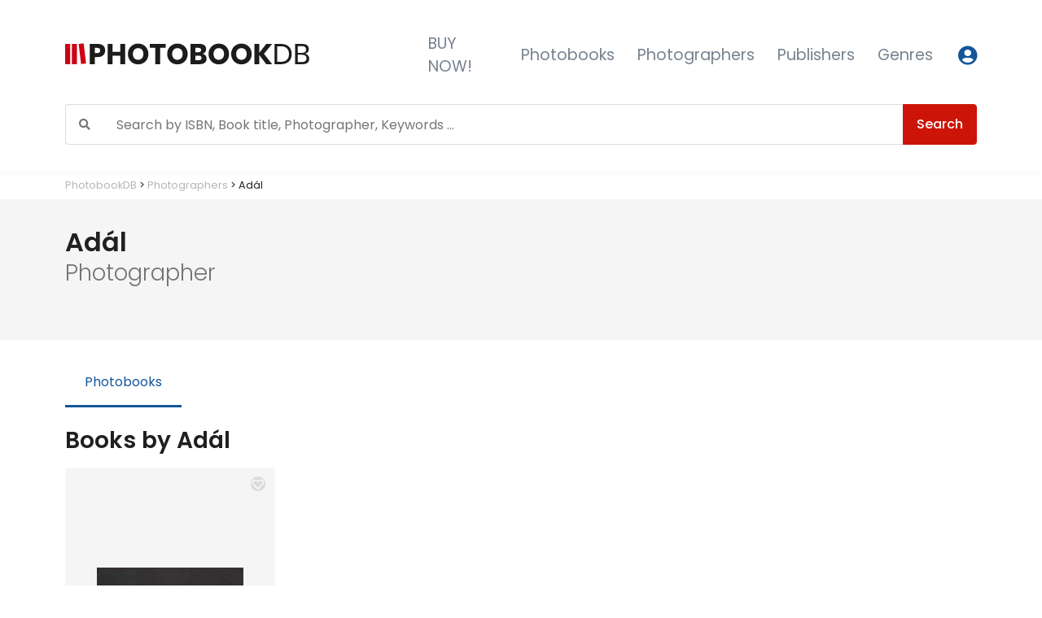

--- FILE ---
content_type: text/html; charset=UTF-8
request_url: https://photobookdb.com/photographer/adal/
body_size: 10603
content:

<!doctype html>
<html lang="en-US" style=" position: relative; min-height: 100%;">

  <head>
<script async src="https://www.googletagmanager.com/gtag/js?id=G-XKCRHXBRM9"></script>
<script>
  window.dataLayer = window.dataLayer || [];
  function gtag(){dataLayer.push(arguments);}
  gtag('js', new Date());

  gtag('config', 'G-XKCRHXBRM9');
</script>
  <meta charset="utf-8">
  <meta http-equiv="x-ua-compatible" content="ie=edge">
  <meta name="viewport" content="width=device-width, initial-scale=1, shrink-to-fit=no">

  <title>Adál &#8211; Photographer | PhotobookDB</title>
<meta name='robots' content='noindex, nofollow' />

<!-- The SEO Framework by Sybre Waaijer -->
<meta name="description" content="Discover all books by photographer Adál in the world&#8217;s largest online photobook database." />
<meta property="og:locale" content="en_US" />
<meta property="og:type" content="website" />
<meta property="og:title" content="Adál &#8211; Photographer | PhotobookDB" />
<meta property="og:description" content="Discover all books by photographer Adál in the world&#8217;s largest online photobook database." />
<meta property="og:url" content="https://photobookdb.com/photographer/adal/" />
<meta property="og:site_name" content="PhotobookDB" />
<meta name="twitter:card" content="summary_large_image" />
<meta name="twitter:title" content="Adál &#8211; Photographer | PhotobookDB" />
<meta name="twitter:description" content="Discover all books by photographer Adál in the world&#8217;s largest online photobook database." />
<link rel="canonical" href="https://photobookdb.com/photographer/adal/" />
<!-- / The SEO Framework by Sybre Waaijer | 1.06ms meta | 0.10ms boot -->

<link rel="stylesheet" href="/app/plugins/woocommerce/packages/woocommerce-blocks/build/wc-blocks-vendors-style.css">
<link rel="stylesheet" href="/app/plugins/woocommerce/packages/woocommerce-blocks/build/wc-all-blocks-style.css">
<style id='classic-theme-styles-inline-css' type='text/css'>
/**
 * These rules are needed for backwards compatibility.
 * They should match the button element rules in the base theme.json file.
 */
.wp-block-button__link {
	color: #ffffff;
	background-color: #32373c;
	border-radius: 9999px; /* 100% causes an oval, but any explicit but really high value retains the pill shape. */

	/* This needs a low specificity so it won't override the rules from the button element if defined in theme.json. */
	box-shadow: none;
	text-decoration: none;

	/* The extra 2px are added to size solids the same as the outline versions.*/
	padding: calc(0.667em + 2px) calc(1.333em + 2px);

	font-size: 1.125em;
}

.wp-block-file__button {
	background: #32373c;
	color: #ffffff;
	text-decoration: none;
}

</style>
<style id='global-styles-inline-css' type='text/css'>
body{--wp--preset--gradient--vivid-cyan-blue-to-vivid-purple: linear-gradient(135deg,rgba(6,147,227,1) 0%,rgb(155,81,224) 100%);--wp--preset--gradient--light-green-cyan-to-vivid-green-cyan: linear-gradient(135deg,rgb(122,220,180) 0%,rgb(0,208,130) 100%);--wp--preset--gradient--luminous-vivid-amber-to-luminous-vivid-orange: linear-gradient(135deg,rgba(252,185,0,1) 0%,rgba(255,105,0,1) 100%);--wp--preset--gradient--luminous-vivid-orange-to-vivid-red: linear-gradient(135deg,rgba(255,105,0,1) 0%,rgb(207,46,46) 100%);--wp--preset--gradient--very-light-gray-to-cyan-bluish-gray: linear-gradient(135deg,rgb(238,238,238) 0%,rgb(169,184,195) 100%);--wp--preset--gradient--cool-to-warm-spectrum: linear-gradient(135deg,rgb(74,234,220) 0%,rgb(151,120,209) 20%,rgb(207,42,186) 40%,rgb(238,44,130) 60%,rgb(251,105,98) 80%,rgb(254,248,76) 100%);--wp--preset--gradient--blush-light-purple: linear-gradient(135deg,rgb(255,206,236) 0%,rgb(152,150,240) 100%);--wp--preset--gradient--blush-bordeaux: linear-gradient(135deg,rgb(254,205,165) 0%,rgb(254,45,45) 50%,rgb(107,0,62) 100%);--wp--preset--gradient--luminous-dusk: linear-gradient(135deg,rgb(255,203,112) 0%,rgb(199,81,192) 50%,rgb(65,88,208) 100%);--wp--preset--gradient--pale-ocean: linear-gradient(135deg,rgb(255,245,203) 0%,rgb(182,227,212) 50%,rgb(51,167,181) 100%);--wp--preset--gradient--electric-grass: linear-gradient(135deg,rgb(202,248,128) 0%,rgb(113,206,126) 100%);--wp--preset--gradient--midnight: linear-gradient(135deg,rgb(2,3,129) 0%,rgb(40,116,252) 100%);--wp--preset--font-size--small: 13px;--wp--preset--font-size--medium: 20px;--wp--preset--font-size--large: 36px;--wp--preset--font-size--x-large: 42px;--wp--preset--spacing--20: 0.44rem;--wp--preset--spacing--30: 0.67rem;--wp--preset--spacing--40: 1rem;--wp--preset--spacing--50: 1.5rem;--wp--preset--spacing--60: 2.25rem;--wp--preset--spacing--70: 3.38rem;--wp--preset--spacing--80: 5.06rem;--wp--preset--shadow--natural: 6px 6px 9px rgba(0, 0, 0, 0.2);--wp--preset--shadow--deep: 12px 12px 50px rgba(0, 0, 0, 0.4);--wp--preset--shadow--sharp: 6px 6px 0px rgba(0, 0, 0, 0.2);--wp--preset--shadow--outlined: 6px 6px 0px -3px rgba(255, 255, 255, 1), 6px 6px rgba(0, 0, 0, 1);--wp--preset--shadow--crisp: 6px 6px 0px rgba(0, 0, 0, 1);}:where(.is-layout-flex){gap: 0.5em;}:where(.is-layout-grid){gap: 0.5em;}body .is-layout-flow > .alignleft{float: left;margin-inline-start: 0;margin-inline-end: 2em;}body .is-layout-flow > .alignright{float: right;margin-inline-start: 2em;margin-inline-end: 0;}body .is-layout-flow > .aligncenter{margin-left: auto !important;margin-right: auto !important;}body .is-layout-constrained > .alignleft{float: left;margin-inline-start: 0;margin-inline-end: 2em;}body .is-layout-constrained > .alignright{float: right;margin-inline-start: 2em;margin-inline-end: 0;}body .is-layout-constrained > .aligncenter{margin-left: auto !important;margin-right: auto !important;}body .is-layout-constrained > :where(:not(.alignleft):not(.alignright):not(.alignfull)){max-width: var(--wp--style--global--content-size);margin-left: auto !important;margin-right: auto !important;}body .is-layout-constrained > .alignwide{max-width: var(--wp--style--global--wide-size);}body .is-layout-flex{display: flex;}body .is-layout-flex{flex-wrap: wrap;align-items: center;}body .is-layout-flex > *{margin: 0;}body .is-layout-grid{display: grid;}body .is-layout-grid > *{margin: 0;}:where(.wp-block-columns.is-layout-flex){gap: 2em;}:where(.wp-block-columns.is-layout-grid){gap: 2em;}:where(.wp-block-post-template.is-layout-flex){gap: 1.25em;}:where(.wp-block-post-template.is-layout-grid){gap: 1.25em;}.has-vivid-cyan-blue-to-vivid-purple-gradient-background{background: var(--wp--preset--gradient--vivid-cyan-blue-to-vivid-purple) !important;}.has-light-green-cyan-to-vivid-green-cyan-gradient-background{background: var(--wp--preset--gradient--light-green-cyan-to-vivid-green-cyan) !important;}.has-luminous-vivid-amber-to-luminous-vivid-orange-gradient-background{background: var(--wp--preset--gradient--luminous-vivid-amber-to-luminous-vivid-orange) !important;}.has-luminous-vivid-orange-to-vivid-red-gradient-background{background: var(--wp--preset--gradient--luminous-vivid-orange-to-vivid-red) !important;}.has-very-light-gray-to-cyan-bluish-gray-gradient-background{background: var(--wp--preset--gradient--very-light-gray-to-cyan-bluish-gray) !important;}.has-cool-to-warm-spectrum-gradient-background{background: var(--wp--preset--gradient--cool-to-warm-spectrum) !important;}.has-blush-light-purple-gradient-background{background: var(--wp--preset--gradient--blush-light-purple) !important;}.has-blush-bordeaux-gradient-background{background: var(--wp--preset--gradient--blush-bordeaux) !important;}.has-luminous-dusk-gradient-background{background: var(--wp--preset--gradient--luminous-dusk) !important;}.has-pale-ocean-gradient-background{background: var(--wp--preset--gradient--pale-ocean) !important;}.has-electric-grass-gradient-background{background: var(--wp--preset--gradient--electric-grass) !important;}.has-midnight-gradient-background{background: var(--wp--preset--gradient--midnight) !important;}.has-small-font-size{font-size: var(--wp--preset--font-size--small) !important;}.has-medium-font-size{font-size: var(--wp--preset--font-size--medium) !important;}.has-large-font-size{font-size: var(--wp--preset--font-size--large) !important;}.has-x-large-font-size{font-size: var(--wp--preset--font-size--x-large) !important;}
.wp-block-navigation a:where(:not(.wp-element-button)){color: inherit;}
:where(.wp-block-post-template.is-layout-flex){gap: 1.25em;}:where(.wp-block-post-template.is-layout-grid){gap: 1.25em;}
:where(.wp-block-columns.is-layout-flex){gap: 2em;}:where(.wp-block-columns.is-layout-grid){gap: 2em;}
.wp-block-pullquote{font-size: 1.5em;line-height: 1.6;}
</style>
<style id='woocommerce-inline-inline-css' type='text/css'>
.woocommerce form .form-row .required { visibility: visible; }
</style>
<link rel="stylesheet" href="/app/plugins/ti-woocommerce-wishlist/assets/fonts/tinvwl-webfont.woff2">
<link rel="stylesheet" href="/app/plugins/ti-woocommerce-wishlist/assets/css/webfont.min.css">
<link rel="stylesheet" href="/app/plugins/ti-woocommerce-wishlist/assets/css/public.min.css">
<style id='tinvwl-inline-css' type='text/css'>
.tinv-wishlist .tinvwl_add_to_wishlist_button.tinvwl-icon-heart-plus.no-txt, .tinv-wishlist .tinvwl_add_to_wishlist_button.tinvwl-icon-heart.no-txt {   background-color: #dbdbdb !important;   border-radius: 50px;  margin:4px;  margin-top:10px;  color:#ffffff !important;  }      .tinv-wishlist .tinvwl_add_to_wishlist_button.tinvwl-icon-heart-plus.no-txt, .tinv-wishlist .tinvwl_add_to_wishlist_button.tinvwl-icon-heart.no-txt:hover {  background-color:#ce0214 !important;  color:#ffffff !important;  }    .tinv-wishlist .tinvwl_add_to_wishlist_button.tinvwl-icon-heart-plus.no-txt, .tinv-wishlist .tinvwl_add_to_wishlist_button.tinvwl-icon-heart.no-txt a:hover {  background-color:#ce0214 !important;  color:#ffffff !important!;  }      .tinv-wishlist .tinvwl_add_to_wishlist_button.tinvwl-icon-heart-plus.tinvwl-product-in-list, .tinv-wishlist .tinvwl_add_to_wishlist_button.tinvwl-icon-heart.tinvwl-product-in-list {  background-color:#ce0214 !important;  }
</style>
<link rel="stylesheet" href="/app/plugins/searchwp-live-ajax-search/assets/styles/style.css">
<link rel="stylesheet" href="/app/themes/photobookdb/dist/styles/main-eae4d14e4c.css">
	<noscript><style>.woocommerce-product-gallery{ opacity: 1 !important; }</style></noscript>
	
  <!-- Favicon -->
  <link rel="shortcut icon" href="../../favicon.ico">
  <!-- Google Fonts -->

  <!-- <link href="//fonts.googleapis.com/css?family=Poppins:300,400,600" rel="stylesheet">
  <link rel="stylesheet" href="https://use.fontawesome.com/releases/v5.5.0/css/solid.css" integrity="sha384-rdyFrfAIC05c5ph7BKz3l5NG5yEottvO/DQ0dCrwD8gzeQDjYBHNr1ucUpQuljos" crossorigin="anonymous">
  <link rel="stylesheet" href="https://use.fontawesome.com/releases/v5.5.0/css/fontawesome.css" integrity="sha384-u5J7JghGz0qUrmEsWzBQkfvc8nK3fUT7DCaQzNQ+q4oEXhGSx+P2OqjWsfIRB8QT" crossorigin="anonymous"> -->

</head>
  <body class="photographer-template-default single single-photographer postid-28153 theme-photobookdb woocommerce-no-js tinvwl-theme-style adal sidebar-primary">
    <!--[if IE]>
      <div class="alert alert-warning">
        You are using an <strong>outdated</strong> browser. Please <a href="http://browsehappy.com/">upgrade your browser</a> to improve your experience.      </div>
    <![endif]-->
    






<!-- ========== HEADER ========== -->
<header id="headerBasic" class="dv-header dv-header--bg-transparent dv-header--dark-nav-links">

  
  <div class="dv-header__section bg-white py-3 py-md-4 py-lg-3">
    <div id="basicLogoAndNav" class="px-3 px-lg-11 mx-0">


      <nav class="navbar navbar-expand-lg dv-header__navbar dv-header__navbar--no-space hs-menu-initialized hs-menu-horizontal px-0 px-md-0">

    <!-- Logo -->
    <a class="navbar-brand dv-header__navbar-brand dv-header__navbar-brand-center w-60 w-lg-60" href="/" aria-label="Photobook DB">




      <figure class="mt-2 mt-md-0 mb-0 mb-md-0 ">
        <svg xmlns="http://www.w3.org/2000/svg" width="100%" height="30"  viewBox="0 0 757 66" preserveAspectRatio="xMinYMin meet">
          <g fill="none" fill-rule="evenodd">
            <g fill="#ce0214">
              <rect width="15.692" height="62.769" y="2.615"/>
              <rect width="15.692" height="62.769" x="20.923" y="2.615"/>
              <polygon points="45.665 1.569 61.305 1.559 61.252 64.318 45.612 64.328" transform="rotate(-7 53.459 32.944)"/>
            </g>
            <path fill="#1C1C1B" fill-rule="nonzero" d="M91.8104615,43.3316923 L91.8104615,65.3846154 L76.6046154,65.3846154 L76.6046154,2.516 L101.236308,2.516 C108.705884,2.516 114.396904,4.36854558 118.309538,8.07369231 C122.222173,11.778839 124.178462,16.7733019 124.178462,23.0572308 C124.178462,26.9698657 123.30406,30.4526514 121.555231,33.5056923 C119.806402,36.5587332 117.212838,38.9596323 113.774462,40.7084615 C110.336085,42.4572908 106.156743,43.3316923 101.236308,43.3316923 L91.8104615,43.3316923 Z M99.5467692,31.1492308 C105.652851,31.1492308 108.705846,28.4519244 108.705846,23.0572308 C108.705846,17.5439724 105.652851,14.7873846 99.5467692,14.7873846 L91.8104615,14.7873846 L91.8104615,31.1492308 L99.5467692,31.1492308 Z M185.98,2.516 L185.98,65.3846154 L170.685231,65.3846154 L170.685231,39.1523077 L146.853846,39.1523077 L146.853846,65.3846154 L131.648,65.3846154 L131.648,2.516 L146.853846,2.516 L146.853846,26.8809231 L170.685231,26.8809231 L170.685231,2.516 L185.98,2.516 Z M226.351077,1.53784615 C232.279312,1.53784615 237.659104,2.91614006 242.490615,5.67276923 C247.322127,8.4293984 251.13096,12.2530525 253.917231,17.1438462 C256.703501,22.0346398 258.096615,27.5626358 258.096615,33.728 C258.096615,39.8933642 256.688681,45.4361805 253.872769,50.3566154 C251.056858,55.2770502 247.233204,59.1155247 242.401692,61.8721538 C237.570181,64.628783 232.220029,66.0070769 226.351077,66.0070769 C220.482125,66.0070769 215.131973,64.628783 210.300462,61.8721538 C205.46895,59.1155247 201.645296,55.2770502 198.829385,50.3566154 C196.013473,45.4361805 194.605538,39.8933642 194.605538,33.728 C194.605538,27.5626358 196.013473,22.0346398 198.829385,17.1438462 C201.645296,12.2530525 205.46895,8.4293984 210.300462,5.67276923 C215.131973,2.91614006 220.482125,1.53784615 226.351077,1.53784615 Z M226.351077,15.6766154 C221.37136,15.6766154 217.414322,17.2920351 214.479846,20.5229231 C211.54537,23.753811 210.078154,28.1554593 210.078154,33.728 C210.078154,39.2412583 211.54537,43.6280863 214.479846,46.8886154 C217.414322,50.1491445 221.37136,51.7793846 226.351077,51.7793846 C231.271512,51.7793846 235.213729,50.1491445 238.177846,46.8886154 C241.141964,43.6280863 242.624,39.2412583 242.624,33.728 C242.624,28.2147417 241.156784,23.8279137 238.222308,20.5673846 C235.287831,17.3068555 231.330794,15.6766154 226.351077,15.6766154 Z M311.806154,2.516 L311.806154,14.6095385 L294.732923,14.6095385 L294.732923,65.3846154 L279.438154,65.3846154 L279.438154,14.6095385 L262.542769,14.6095385 L262.542769,2.516 L311.806154,2.516 Z M348.086769,1.53784615 C354.015004,1.53784615 359.394796,2.91614006 364.226308,5.67276923 C369.057819,8.4293984 372.866653,12.2530525 375.652923,17.1438462 C378.439193,22.0346398 379.832308,27.5626358 379.832308,33.728 C379.832308,39.8933642 378.424373,45.4361805 375.608462,50.3566154 C372.79255,55.2770502 368.968896,59.1155247 364.137385,61.8721538 C359.305873,64.628783 353.955722,66.0070769 348.086769,66.0070769 C342.217817,66.0070769 336.867665,64.628783 332.036154,61.8721538 C327.204643,59.1155247 323.380988,55.2770502 320.565077,50.3566154 C317.749165,45.4361805 316.341231,39.8933642 316.341231,33.728 C316.341231,27.5626358 317.749165,22.0346398 320.565077,17.1438462 C323.380988,12.2530525 327.204643,8.4293984 332.036154,5.67276923 C336.867665,2.91614006 342.217817,1.53784615 348.086769,1.53784615 Z M348.086769,15.6766154 C343.107052,15.6766154 339.150015,17.2920351 336.215538,20.5229231 C333.281062,23.753811 331.813846,28.1554593 331.813846,33.728 C331.813846,39.2412583 333.281062,43.6280863 336.215538,46.8886154 C339.150015,50.1491445 343.107052,51.7793846 348.086769,51.7793846 C353.007204,51.7793846 356.949421,50.1491445 359.913538,46.8886154 C362.877656,43.6280863 364.359692,39.2412583 364.359692,33.728 C364.359692,28.2147417 362.892476,23.8279137 359.958,20.5673846 C357.023524,17.3068555 353.066486,15.6766154 348.086769,15.6766154 Z M426.072308,33.0166154 C429.866378,33.9058506 432.874912,35.7435758 435.098,38.5298462 C437.321088,41.3161165 438.432615,44.546956 438.432615,48.2224615 C438.432615,53.6171552 436.639351,57.8261387 433.052769,60.8495385 C429.466187,63.8729382 424.323521,65.3846154 417.624615,65.3846154 L388.368923,65.3846154 L388.368923,2.516 L416.913231,2.516 C423.315724,2.516 428.265726,3.90911427 431.763385,6.69538462 C435.261043,9.48165496 437.009846,13.4535127 437.009846,18.6110769 C437.009846,22.4051472 436.002061,25.5618848 433.986462,28.0813846 C431.970862,30.6008844 429.332837,32.2459449 426.072308,33.0166154 Z M403.574769,28.2147692 L413.534154,28.2147692 C418.810283,28.2147692 421.448308,25.9620738 421.448308,21.4566154 C421.448308,16.951157 418.751001,14.6984615 413.356308,14.6984615 L403.574769,14.6984615 L403.574769,28.2147692 Z M414.423385,53.0243077 C420.055208,53.0243077 422.871077,50.7123308 422.871077,46.0883077 C422.871077,43.8355785 422.130059,42.0719551 420.648,40.7973846 C419.165941,39.5228141 417.06145,38.8855385 414.334462,38.8855385 L403.574769,38.8855385 L403.574769,53.0243077 L414.423385,53.0243077 Z M476.313846,1.53784615 C482.242081,1.53784615 487.621873,2.91614006 492.453385,5.67276923 C497.284896,8.4293984 501.09373,12.2530525 503.88,17.1438462 C506.66627,22.0346398 508.059385,27.5626358 508.059385,33.728 C508.059385,39.8933642 506.65145,45.4361805 503.835538,50.3566154 C501.019627,55.2770502 497.195973,59.1155247 492.364462,61.8721538 C487.53295,64.628783 482.182799,66.0070769 476.313846,66.0070769 C470.444894,66.0070769 465.094742,64.628783 460.263231,61.8721538 C455.431719,59.1155247 451.608065,55.2770502 448.792154,50.3566154 C445.976242,45.4361805 444.568308,39.8933642 444.568308,33.728 C444.568308,27.5626358 445.976242,22.0346398 448.792154,17.1438462 C451.608065,12.2530525 455.431719,8.4293984 460.263231,5.67276923 C465.094742,2.91614006 470.444894,1.53784615 476.313846,1.53784615 Z M476.313846,15.6766154 C471.334129,15.6766154 467.377092,17.2920351 464.442615,20.5229231 C461.508139,23.753811 460.040923,28.1554593 460.040923,33.728 C460.040923,39.2412583 461.508139,43.6280863 464.442615,46.8886154 C467.377092,50.1491445 471.334129,51.7793846 476.313846,51.7793846 C481.234281,51.7793846 485.176498,50.1491445 488.140615,46.8886154 C491.104733,43.6280863 492.586769,39.2412583 492.586769,33.728 C492.586769,28.2147417 491.119553,23.8279137 488.185077,20.5673846 C485.250601,17.3068555 481.293563,15.6766154 476.313846,15.6766154 Z M546.474154,1.53784615 C552.402389,1.53784615 557.782181,2.91614006 562.613692,5.67276923 C567.445204,8.4293984 571.254037,12.2530525 574.040308,17.1438462 C576.826578,22.0346398 578.219692,27.5626358 578.219692,33.728 C578.219692,39.8933642 576.811758,45.4361805 573.995846,50.3566154 C571.179935,55.2770502 567.356281,59.1155247 562.524769,61.8721538 C557.693258,64.628783 552.343106,66.0070769 546.474154,66.0070769 C540.605201,66.0070769 535.25505,64.628783 530.423538,61.8721538 C525.592027,59.1155247 521.768373,55.2770502 518.952462,50.3566154 C516.13655,45.4361805 514.728615,39.8933642 514.728615,33.728 C514.728615,27.5626358 516.13655,22.0346398 518.952462,17.1438462 C521.768373,12.2530525 525.592027,8.4293984 530.423538,5.67276923 C535.25505,2.91614006 540.605201,1.53784615 546.474154,1.53784615 Z M546.474154,15.6766154 C541.494437,15.6766154 537.537399,17.2920351 534.602923,20.5229231 C531.668447,23.753811 530.201231,28.1554593 530.201231,33.728 C530.201231,39.2412583 531.668447,43.6280863 534.602923,46.8886154 C537.537399,50.1491445 541.494437,51.7793846 546.474154,51.7793846 C551.394589,51.7793846 555.336806,50.1491445 558.300923,46.8886154 C561.26504,43.6280863 562.747077,39.2412583 562.747077,33.728 C562.747077,28.2147417 561.279861,23.8279137 558.345385,20.5673846 C555.410908,17.3068555 551.453871,15.6766154 546.474154,15.6766154 Z M616.367692,33.2833846 L641.710769,65.3846154 L623.303692,65.3846154 L601.962154,37.196 L601.962154,65.3846154 L586.756308,65.3846154 L586.756308,2.516 L601.962154,2.516 L601.962154,30.1710769 L623.481538,2.516 L641.710769,2.516 L616.367692,33.2833846 Z M702.178462,33.9947692 C702.178462,40.3379804 700.90391,45.8659764 698.354769,50.5789231 C695.805628,55.2918697 692.056076,58.9376794 687.106,61.5164615 C682.155924,64.0952437 676.212958,65.3846154 669.276923,65.3846154 L649.358154,65.3846154 L649.358154,2.69384615 L669.276923,2.69384615 C676.212958,2.69384615 682.155924,3.95357715 687.106,6.47307692 C692.056076,8.9925767 695.805628,12.6087457 698.354769,17.3216923 C700.90391,22.0346389 702.178462,27.5922757 702.178462,33.9947692 Z M668.654462,58.0929231 C676.835426,58.0929231 683.089619,55.9884313 687.417231,51.7793846 C691.744842,47.5703379 693.908615,41.6421921 693.908615,33.9947692 C693.908615,26.3473464 691.759663,20.4043802 687.461692,16.1656923 C683.163722,11.9270044 676.894708,9.80769231 668.654462,9.80769231 L657.450154,9.80769231 L657.450154,58.0929231 L668.654462,58.0929231 Z M736.058154,2.69384615 C742.342083,2.69384615 747.11424,4.08696043 750.374769,6.87323077 C753.635298,9.65950111 755.265538,13.4831552 755.265538,18.3443077 C755.265538,22.3755073 754.183652,25.6359876 752.019846,28.1258462 C749.85604,30.6157048 747.084632,32.2163041 743.705538,32.9276923 C747.558891,33.7576452 750.685988,35.5953704 753.086923,38.4409231 C755.487858,41.2864758 756.688308,44.6358782 756.688308,48.4892308 C756.688308,53.5875127 754.954325,57.6779333 751.486308,60.7606154 C748.01829,63.8432975 742.994187,65.3846154 736.413846,65.3846154 L713.116,65.3846154 L713.116,2.69384615 L736.058154,2.69384615 Z M734.724308,36.2178462 L721.208,36.2178462 L721.208,58.6264615 L734.902154,58.6264615 C739.170483,58.6264615 742.475424,57.6483175 744.817077,55.692 C747.15873,53.7356825 748.329538,50.9790947 748.329538,47.4221538 C748.329538,43.9244953 747.129089,41.1827279 744.728154,39.1967692 C742.327219,37.2108106 738.992637,36.2178462 734.724308,36.2178462 L734.724308,36.2178462 Z M734.368615,9.36307692 L721.208,9.36307692 L721.208,30.1710769 L734.724308,30.1710769 C738.696225,30.1710769 741.7344,29.2522143 743.838923,27.4144615 C745.943446,25.5767088 746.995692,22.9979653 746.995692,19.6781538 C746.995692,16.4769071 745.958267,13.9574451 743.883385,12.1196923 C741.808502,10.2819395 738.636944,9.36307692 734.368615,9.36307692 Z"/>
          </g>
        </svg>

          </figure>



    <!-- <span class="w-100 font-weight-light small pl-4 text-white" >World largest photobook database</span> -->
    </a>

    <!-- End Logo -->

    <!-- Nav -->
      <!-- Responsive Toggle Button -->
      <button type="button" class="ml-auto navbar-toggler btn dv-hamburger mb-2 "
              aria-label="Toggle navigation"
              aria-expanded="false"
              aria-controls="navBarBasic"
              data-toggle="collapse"
              data-target="#navBarBasic">
        <span id="hamburgerTriggerBasic" class="dv-hamburger__box">
          <span class="dv-hamburger__inner"></span>
        </span>
      </button>
      <!-- End Responsive Toggle Button -->

      <!-- Login -->
          <a class="ml-auto1 ml-3 d-block d-lg-none btn btn-xs btn-icon btn-text-secondary  mb-2" href="/my-account">
                          <span class="fas fa-user-circle btn-icon__inner font-size-2"></span>
                        </a>
                <!-- End Login -->


      <!-- Navigation -->
      <div id="navBarBasic" class="collapse navbar-collapse dv-header__navbar-collapse w-100 ">


                  <ul class="navbar-nav dv-header__navbar-nav pl-3 " style="font-size:1.2em;">



          
            
            

            <!-- Link -->
            <li class="nav-item dv-header__nav-item">
              <a class="nav-link dv-header__nav-link " href="	https://photobookdb.com/best-photography-books/">BUY NOW!</a>
            </li>
            <!-- End Link -->



          
            
            

            <!-- Link -->
            <li class="nav-item dv-header__nav-item">
              <a class="nav-link dv-header__nav-link " href="	https://photobookdb.com/photobooks/">Photobooks</a>
            </li>
            <!-- End Link -->



          
            
            

            <!-- Link -->
            <li class="nav-item dv-header__nav-item">
              <a class="nav-link dv-header__nav-link " href="	https://photobookdb.com/photographers/">Photographers</a>
            </li>
            <!-- End Link -->



          
            
            

            <!-- Link -->
            <li class="nav-item dv-header__nav-item">
              <a class="nav-link dv-header__nav-link " href="	https://photobookdb.com/publishers/">Publishers</a>
            </li>
            <!-- End Link -->



          
            
            

            <!-- Link -->
            <li class="nav-item dv-header__nav-item">
              <a class="nav-link dv-header__nav-link " href="	http://photobookdb.com/genres/">Genres</a>
            </li>
            <!-- End Link -->



          

        </li>
  <li class="nav-item dv-header__nav-item">
        <!-- Login -->
            <a class="d-none d-lg-block btn btn-xs btn-icon btn-text-secondary ml-3" href="/my-account">
                            <span class="fas fa-user-circle btn-icon__inner font-size-2"></span>
                          </a>
                  <!-- End Login -->
                </li>
        </ul>

        
        








      </div>
      <!-- End Navigation -->
    </nav>
    <!-- End Nav -->






    </div>

    <!-- Search -->
  <div class="search w-100 px-3 px-lg-11 mt-2 mb-3">


    <form role="search" method="get" class="d-none d-md-block my-1  search-form ml-auto mr-0 pr-0 js-focus-state input-group input-group search-form " action="https://photobookdb.com/">
      <span class="screen-reader-text"></span>

  <div class=" w-100">
        <div class=" input-group mt-2  bg-light   ">
          <div class="input-group-prepend">
             <span class="input-group-text" id="basic-addon1"><span class="fas fa-1x fas fa-search text-muted"></span></span>
           </div>



                     <input type="text" class=" search-field form-control border-radius border-left-0 input-success"
                         placeholder="Search by ISBN, Book title, Photographer, Keywords …"
                         value="" name="s"
                         title="Search for:"
                         data-swplive="true" />
                     <div class="input-group-append">
                       <button type="submit" class="btn btn-danger" id="search"> Search </button>
                     </div>
                   </div>
  </div>





    </form>

    <form role="search" method="get" class="d-block d-md-none my-1  search-form ml-auto mr-0 pr-0 js-focus-state input-group input-group search-form " action="https://photobookdb.com/">
      <span class="screen-reader-text"></span>

  <div class=" w-100 text-center">
        <div class=" input-group mt-2  bg-light   ">
          <div class="input-group-prepend">
             <span class="input-group-text" id="basic-addon1"><span class="fas fa-1x fas fa-search text-muted"></span></span>
           </div>



                     <input type="text" class=" search-field form-control border-radius border-left-0 input-success"
                         placeholder="Search…"
                         value="" name="s"
                         title="Search for:"
                         data-swplive="true" />
                     <div class="input-group-append">
                       <button type="submit" class="btn btn-danger" id="searchmob"> Search </button>
                     </div>
                   </div>

<small class="text-center w-100 text-muted py-2 d-block d-md-none">Search by ISBN, book title, photographer, keywords, etc. </small>

  </div>





    </form>
  </div>
    <!-- End Search -->
  
  </div>
</header>


  <div class="container py-0 py-md-2 px-3 px-lg-11 mx-0 ">
    <div class="breadcrumb bg-transparent1  p-0 mb-0  mx-0 ">
  <div class="container-fluid px-0">
    <div class="breadcrumbs small text-dark " typeof="BreadcrumbList" vocab="https://schema.org/">
        <!-- Breadcrumb NavXT 7.2.0 -->
<span property="itemListElement" typeof="ListItem"><a property="item" typeof="WebPage" title="Go to PhotobookDB." href="https://photobookdb.com" class="home"><span property="name">PhotobookDB</span></a><meta property="position" content="1"></span> &gt; <span property="itemListElement" typeof="ListItem"><a property="item" typeof="WebPage" title="Go to Photographers." href="https://photobookdb.com/photographers/" class="archive post-photographer-archive"><span property="name">Photographers</span></a><meta property="position" content="2"></span> &gt; <span property="itemListElement" typeof="ListItem"><span property="name">Adál</span><meta property="position" content="3"></span>    </div>
</div>
</div>
</div>

<!-- ========== END HEADER ========== -->
    <div class="wrap " role="document">

        <main class="">
          


<div id="photographer-" class="mt-2 mt-md-0">


<div class="header-photographer bg-light space-1">

<div class="container-fluid px-3 px-lg-11">

<div class="row pt-0 d-flex align-items-center ">


	
	

			<div class="col-12 col-md-7 col-lg-6">




				<div class=" d-flex align-items-center">

					<div>
						<h1 class="mb-0 h2">Adál</h1>
<span class="label h3 mb-2 font-weight-light link-muted">Photographer</span>
</div>



				</div>
				<table class="table table-sm table-borderless mt-3">

  <tbody>
				
		
		







			  </tbody>
</table>








			</div>


</div>



</div>
</div>














<div class="container-fluid px-3 px-lg-11">


<div class="row tabs">
	<div class="col-12 col-lg-12">
		<ul class="nav nav-classic nav-borderless  my-4 w-100">
				<li class="nav-item ">
		    	<a class="nav-link active" id="photobooks-tab" data-toggle="tab" href="#photobooks" role="tab" aria-controls="photobooks" aria-selected="true">Photobooks</a>
		  	</li>
					</ul>
	</div>
</div>

<div class="tab-content" id="photographerTabs">
  <div class="tab-pane show active " id="photobooks" role="tabpanel" aria-labelledby="photobooks-tab">
			<div class="row">
				<div class="col-12"><h3 class="label font-weight-bold">Books by Adál</h3></div>
			</div>

			<div class="row mb-4 mt-2">
				<div class="col-12 col-lg-12">

          
          
          <div class="row">
          <!--fwp-loop-->

            
                        
              
            

	<div class="col-6 col-md-4 col-lg-4 col-xl-3 col-superxl-2  d-flex align-items-stretch">

          <div class="card border-0 mb-4 w-100  transition-3d-hover postion-relative ">

						<span class="position-absolute mx-2 right-0 z-index-3" style="z-index:999;">						<div class="tinv-wraper woocommerce tinv-wishlist tinvwl-shortcode-add-to-cart tinvwl-no-action"
	 data-tinvwl_product_id="34153">
	<a role="button" tabindex="0" name="add-to-wishlist" aria-label="Add to Wishlist" class="tinvwl_add_to_wishlist_button tinvwl-icon-heart no-txt tinvwl-product-already-on-wishlist  tinvwl-position-shortcode ftinvwl-animated" data-tinv-wl-list="[]" data-tinv-wl-product="34153" data-tinv-wl-productvariation="0" data-tinv-wl-productvariations="[]" data-tinv-wl-producttype="external" data-tinv-wl-action="add"></a>		<div
		class="tinvwl-tooltip">Add to Wishlist</div>
</div>
</span>

						<a href="/photobooks/the-evidence-of-things-not-seen-adal-9780306800139/" class="font-weight-bold d-block" title="The evidence of things not seen">

						<div class="bg-light p-2 p-md-4">

						<div class="d-none d-xl-block position-relative" style="min-height:280px; " >
							<img src="/app/uploads/the-evidence-of-things-not-seen-adal-9780306800139-180x182.jpg" class="img-fluid position-absolute left-0 right-0 bottom-0 m-auto " alt="The evidence of things not seen"/>
						</div>
						<div class="d-none d-md-block d-xl-none position-relative" style="min-height:240px; " >
							<img src="/app/uploads/the-evidence-of-things-not-seen-adal-9780306800139-180x182.jpg" class="img-fluid position-absolute left-0 right-0 bottom-0 m-auto" alt="The evidence of things not seen" />
						</div>

						<div class="d-block d-md-none d-lg-none position-relative" style="min-height:200px; ;" >
							<img src="/app/uploads/the-evidence-of-things-not-seen-adal-9780306800139-180x182.jpg" class="img-fluid position-absolute left-0 right-0 bottom-0 m-auto" alt="The evidence of things not seen"  />
						</div>
						</div></a>

						<div class="card-body px-0">
							<h4 class="h6 card-title pb-0 mb-0" style="line-height:1.5em !important;">
								<a href="/photobooks/the-evidence-of-things-not-seen-adal-9780306800139/" class="font-weight-bold" title="The evidence of things not seen">The evidence of things not seen</a></h4>



																
																	
																			
										<a href="https://photobookdb.com/photographer/adal/" title="Adál" class=" text-muted">Adál</a>


									
								



<div class="d-block" style="line-height:1.5em !important;">

																									
																			
											<a href="https://photobookdb.com/publishers/da-capo-press/" class="small text-muted">Da Capo Press</a>
																	


	                <span class="d-block-inline small text-muted">, 1975</span>

</div>
						</div>

          </div>


        </div>

                    
          </div>
               </div>
			</div>
		</div>



<div class="tab-pane " id="biography" role="tabpanel" aria-labelledby="biography-tab">

    <div class="row">
      <div class="col-12"><h3 class="label font-weight-bold">Biography  </h3></div>
    </div>

		<div class="row mb-4 mt-2">
      <div class="col-12 col-lg-8">
              </div>
    </div>

  </div>
</div>
</div>
</div>
        </main><!-- /.main -->

    </div><!-- /.wrap -->

    
<!-- ========== FOOTER ========== -->
<div class="border-top py-4 bg-light   " >
<footer class="container-fluid ">
<div class="px-3 px-md-11">
 <div class="border-bottom1">
   <div class="d-none row mb-7">

     
                <div class="col-6 col-sm-4 col-md-3 col-lg-2 mb-4 mb-md-0">
           <h4 class="h6 font-weight-semi-bold">About PhotobooksDB</h4>
           <!-- List Group -->
           <ul class="list-group list-group-flush list-group-borderless mb-0 bg-transparent">
                         </ul>
       <!-- End List Group -->
     </div>
       

     







 </div>

 <div class="text-center pb-2">
   <!-- Copyright -->
   <p class="small text-muted mb-0">© PHOTOBOOKDB.COM All rights reserved.</p>
   <!-- End Copyright -->


 </div>
 </div>
 </div>
</footer>

</div>
<!-- ========== END FOOTER ========== -->
<script id="mcjs">!function(c,h,i,m,p){m=c.createElement(h),p=c.getElementsByTagName(h)[0],m.async=1,m.src=i,p.parentNode.insertBefore(m,p)}(document,"script","https://chimpstatic.com/mcjs-connected/js/users/caed8f7302a67677bd439416e/ca7dc1939a125d7942fca8ed7.js");</script>        <style>
            .searchwp-live-search-results {
                opacity: 0;
                transition: opacity .25s ease-in-out;
                -moz-transition: opacity .25s ease-in-out;
                -webkit-transition: opacity .25s ease-in-out;
                height: 0;
                overflow: hidden;
                z-index: 9999995; /* Exceed SearchWP Modal Search Form overlay. */
                position: absolute;
                display: none;
            }

            .searchwp-live-search-results-showing {
                display: block;
                opacity: 1;
                height: auto;
                overflow: auto;
            }

            .searchwp-live-search-no-results {
                padding: 3em 2em 0;
                text-align: center;
            }

            .searchwp-live-search-no-min-chars:after {
                content: "Continue typing";
                display: block;
                text-align: center;
                padding: 2em 2em 0;
            }
        </style>
                <script>
            var _SEARCHWP_LIVE_AJAX_SEARCH_BLOCKS = true;
            var _SEARCHWP_LIVE_AJAX_SEARCH_ENGINE = 'default';
            var _SEARCHWP_LIVE_AJAX_SEARCH_CONFIG = 'default';
        </script>
        	<script type="text/javascript">
		(function () {
			var c = document.body.className;
			c = c.replace(/woocommerce-no-js/, 'woocommerce-js');
			document.body.className = c;
		})();
	</script>
	<style id='core-block-supports-inline-css' type='text/css'>
/**
 * Core styles: block-supports
 */

</style>
<script type='text/javascript' id='mailchimp-woocommerce-js-extra'>
/* <![CDATA[ */
var mailchimp_public_data = {"site_url":"https:\/\/photobookdb.com\/wp","ajax_url":"https:\/\/photobookdb.com\/wp\/wp-admin\/admin-ajax.php","disable_carts":"","subscribers_only":"","language":"en","allowed_to_set_cookies":"1"};
/* ]]> */
</script>
<script src="/app/plugins/mailchimp-for-woocommerce/public/js/mailchimp-woocommerce-public.min.js" id="mailchimp-woocommerce-js"></script>
<script src="/wp/wp-includes/js/jquery/jquery.js" id="jquery-core-js"></script>
<script src="/wp/wp-includes/js/jquery/jquery-migrate.js" id="jquery-migrate-js"></script>
<script type='text/javascript' id='swp-live-search-client-js-extra'>
/* <![CDATA[ */
var searchwp_live_search_params = [];
searchwp_live_search_params = {"ajaxurl":"https:\/\/photobookdb.com\/wp\/wp-admin\/admin-ajax.php","origin_id":28153,"config":{"default":{"engine":"default","input":{"delay":300,"min_chars":3},"results":{"position":"bottom","width":"auto","offset":{"x":0,"y":5}},"spinner":{"lines":12,"length":8,"width":3,"radius":8,"scale":1,"corners":1,"color":"#424242","fadeColor":"transparent","speed":1,"rotate":0,"animation":"searchwp-spinner-line-fade-quick","direction":1,"zIndex":2000000000,"className":"spinner","top":"50%","left":"50%","shadow":"0 0 1px transparent","position":"absolute"}}},"msg_no_config_found":"No valid SearchWP Live Search configuration found!","aria_instructions":"When autocomplete results are available use up and down arrows to review and enter to go to the desired page. Touch device users, explore by touch or with swipe gestures."};;
/* ]]> */
</script>
<script src="/app/plugins/searchwp-live-ajax-search/assets/javascript/dist/script.js" id="swp-live-search-client-js"></script>
<script src="/app/themes/photobookdb/dist/scripts/main-a6761d5d78.js" id="sage/js-js"></script>

    <script>
    $(document).on('ready', function () {
      // initialization of sticky blocks
      $.DVCore.components.DVStickyBlock.init('.js-sticky-block');
    });
  </script>

  <script>
(function($) {






  $(document).on('facetwp-loaded', function() {
    if ('' == FWP.build_query_string()) {
      $('.no-results-message').hide(); // there are no active facets, show the message
    }
    else {
      $('.no-results-message').show(); // hide the message
    }
  });
})(jQuery);
</script>

  </body>
</html>


--- FILE ---
content_type: application/javascript; charset=UTF-8
request_url: https://photobookdb.com/app/themes/photobookdb/dist/scripts/main-a6761d5d78.js
body_size: 84781
content:
!function(e,t){"use strict";"object"==typeof module&&"object"==typeof module.exports?module.exports=e.document?t(e,!0):function(e){if(!e.document)throw new Error("jQuery requires a window with a document");return t(e)}:t(e)}("undefined"!=typeof window?window:this,function(e,t){"use strict";function i(e,t,i){t=t||ae;var n,s=t.createElement("script");if(s.text=e,i)for(n in we)i[n]&&(s[n]=i[n]);t.head.appendChild(s).parentNode.removeChild(s)}function n(e){return null==e?e+"":"object"==typeof e||"function"==typeof e?ue[pe.call(e)]||"object":typeof e}function s(e){var t=!!e&&"length"in e&&e.length,i=n(e);return!ye(e)&&!be(e)&&("array"===i||0===t||"number"==typeof t&&t>0&&t-1 in e)}function r(e,t){return e.nodeName&&e.nodeName.toLowerCase()===t.toLowerCase()}function a(e,t,i){return ye(t)?Ee.grep(e,function(e,n){return!!t.call(e,n,e)!==i}):t.nodeType?Ee.grep(e,function(e){return e===t!==i}):"string"!=typeof t?Ee.grep(e,function(e){return ce.call(t,e)>-1!==i}):Ee.filter(t,e,i)}function o(e,t){for(;(e=e[t])&&1!==e.nodeType;);return e}function l(e){var t={};return Ee.each(e.match(Pe)||[],function(e,i){t[i]=!0}),t}function d(e){return e}function h(e){throw e}function c(e,t,i,n){var s;try{e&&ye(s=e.promise)?s.call(e).done(t).fail(i):e&&ye(s=e.then)?s.call(e,t,i):t.apply(void 0,[e].slice(n))}catch(e){i.apply(void 0,[e])}}function u(){ae.removeEventListener("DOMContentLoaded",u),e.removeEventListener("load",u),Ee.ready()}function p(e,t){return t.toUpperCase()}function f(e){return e.replace(ze,"ms-").replace(He,p)}function m(){this.expando=Ee.expando+m.uid++}function g(e){return"true"===e||"false"!==e&&("null"===e?null:e===+e+""?+e:qe.test(e)?JSON.parse(e):e)}function v(e,t,i){var n;if(void 0===i&&1===e.nodeType)if(n="data-"+t.replace(Ve,"-$&").toLowerCase(),"string"==typeof(i=e.getAttribute(n))){try{i=g(i)}catch(e){}Be.set(e,t,i)}else i=void 0;return i}function y(e,t,i,n){var s,r,a=20,o=n?function(){return n.cur()}:function(){return Ee.css(e,t,"")},l=o(),d=i&&i[3]||(Ee.cssNumber[t]?"":"px"),h=(Ee.cssNumber[t]||"px"!==d&&+l)&&We.exec(Ee.css(e,t));if(h&&h[3]!==d){for(l/=2,d=d||h[3],h=+l||1;a--;)Ee.style(e,t,h+d),(1-r)*(1-(r=o()/l||.5))<=0&&(a=0),h/=r;h*=2,Ee.style(e,t,h+d),i=i||[]}return i&&(h=+h||+l||0,s=i[1]?h+(i[1]+1)*i[2]:+i[2],n&&(n.unit=d,n.start=h,n.end=s)),s}function b(e){var t,i=e.ownerDocument,n=e.nodeName,s=Ue[n];return s||(t=i.body.appendChild(i.createElement(n)),s=Ee.css(t,"display"),t.parentNode.removeChild(t),"none"===s&&(s="block"),Ue[n]=s,s)}function w(e,t){for(var i,n,s=[],r=0,a=e.length;r<a;r++)n=e[r],n.style&&(i=n.style.display,t?("none"===i&&(s[r]=$e.get(n,"display")||null,s[r]||(n.style.display="")),""===n.style.display&&Ge(n)&&(s[r]=b(n))):"none"!==i&&(s[r]="none",$e.set(n,"display",i)));for(r=0;r<a;r++)null!=s[r]&&(e[r].style.display=s[r]);return e}function E(e,t){var i;return i=void 0!==e.getElementsByTagName?e.getElementsByTagName(t||"*"):void 0!==e.querySelectorAll?e.querySelectorAll(t||"*"):[],void 0===t||t&&r(e,t)?Ee.merge([e],i):i}function x(e,t){for(var i=0,n=e.length;i<n;i++)$e.set(e[i],"globalEval",!t||$e.get(t[i],"globalEval"))}function T(e,t,i,s,r){for(var a,o,l,d,h,c,u=t.createDocumentFragment(),p=[],f=0,m=e.length;f<m;f++)if((a=e[f])||0===a)if("object"===n(a))Ee.merge(p,a.nodeType?[a]:a);else if(Ze.test(a)){for(o=o||u.appendChild(t.createElement("div")),l=(Ke.exec(a)||["",""])[1].toLowerCase(),d=Je[l]||Je._default,o.innerHTML=d[1]+Ee.htmlPrefilter(a)+d[2],c=d[0];c--;)o=o.lastChild;Ee.merge(p,o.childNodes),o=u.firstChild,o.textContent=""}else p.push(t.createTextNode(a));for(u.textContent="",f=0;a=p[f++];)if(s&&Ee.inArray(a,s)>-1)r&&r.push(a);else if(h=Ee.contains(a.ownerDocument,a),o=E(u.appendChild(a),"script"),h&&x(o),i)for(c=0;a=o[c++];)Qe.test(a.type||"")&&i.push(a);return u}function C(){return!0}function S(){return!1}function _(){try{return ae.activeElement}catch(e){}}function k(e,t,i,n,s,r){var a,o;if("object"==typeof t){"string"!=typeof i&&(n=n||i,i=void 0);for(o in t)k(e,o,i,n,t[o],r);return e}if(null==n&&null==s?(s=i,n=i=void 0):null==s&&("string"==typeof i?(s=n,n=void 0):(s=n,n=i,i=void 0)),!1===s)s=S;else if(!s)return e;return 1===r&&(a=s,s=function(e){return Ee().off(e),a.apply(this,arguments)},s.guid=a.guid||(a.guid=Ee.guid++)),e.each(function(){Ee.event.add(this,t,s,n,i)})}function D(e,t){return r(e,"table")&&r(11!==t.nodeType?t:t.firstChild,"tr")?Ee(e).children("tbody")[0]||e:e}function M(e){return e.type=(null!==e.getAttribute("type"))+"/"+e.type,e}function I(e){return"true/"===(e.type||"").slice(0,5)?e.type=e.type.slice(5):e.removeAttribute("type"),e}function A(e,t){var i,n,s,r,a,o,l,d;if(1===t.nodeType){if($e.hasData(e)&&(r=$e.access(e),a=$e.set(t,r),d=r.events)){delete a.handle,a.events={};for(s in d)for(i=0,n=d[s].length;i<n;i++)Ee.event.add(t,s,d[s][i])}Be.hasData(e)&&(o=Be.access(e),l=Ee.extend({},o),Be.set(t,l))}}function P(e,t){var i=t.nodeName.toLowerCase();"input"===i&&Xe.test(e.type)?t.checked=e.checked:"input"!==i&&"textarea"!==i||(t.defaultValue=e.defaultValue)}function O(e,t,n,s){t=de.apply([],t);var r,a,o,l,d,h,c=0,u=e.length,p=u-1,f=t[0],m=ye(f);if(m||u>1&&"string"==typeof f&&!ve.checkClone&&at.test(f))return e.each(function(i){var r=e.eq(i);m&&(t[0]=f.call(this,i,r.html())),O(r,t,n,s)});if(u&&(r=T(t,e[0].ownerDocument,!1,e,s),a=r.firstChild,1===r.childNodes.length&&(r=a),a||s)){for(o=Ee.map(E(r,"script"),M),l=o.length;c<u;c++)d=r,c!==p&&(d=Ee.clone(d,!0,!0),l&&Ee.merge(o,E(d,"script"))),n.call(e[c],d,c);if(l)for(h=o[o.length-1].ownerDocument,Ee.map(o,I),c=0;c<l;c++)d=o[c],Qe.test(d.type||"")&&!$e.access(d,"globalEval")&&Ee.contains(h,d)&&(d.src&&"module"!==(d.type||"").toLowerCase()?Ee._evalUrl&&Ee._evalUrl(d.src):i(d.textContent.replace(ot,""),h,d))}return e}function N(e,t,i){for(var n,s=t?Ee.filter(t,e):e,r=0;null!=(n=s[r]);r++)i||1!==n.nodeType||Ee.cleanData(E(n)),n.parentNode&&(i&&Ee.contains(n.ownerDocument,n)&&x(E(n,"script")),n.parentNode.removeChild(n));return e}function L(e,t,i){var n,s,r,a,o=e.style;return i=i||dt(e),i&&(a=i.getPropertyValue(t)||i[t],""!==a||Ee.contains(e.ownerDocument,e)||(a=Ee.style(e,t)),!ve.pixelBoxStyles()&&lt.test(a)&&ht.test(t)&&(n=o.width,s=o.minWidth,r=o.maxWidth,o.minWidth=o.maxWidth=o.width=a,a=i.width,o.width=n,o.minWidth=s,o.maxWidth=r)),void 0!==a?a+"":a}function z(e,t){return{get:function(){return e()?void delete this.get:(this.get=t).apply(this,arguments)}}}function H(e){if(e in gt)return e;for(var t=e[0].toUpperCase()+e.slice(1),i=mt.length;i--;)if((e=mt[i]+t)in gt)return e}function j(e){var t=Ee.cssProps[e];return t||(t=Ee.cssProps[e]=H(e)||e),t}function $(e,t,i){var n=We.exec(t);return n?Math.max(0,n[2]-(i||0))+(n[3]||"px"):t}function B(e,t,i,n,s,r){var a="width"===t?1:0,o=0,l=0;if(i===(n?"border":"content"))return 0;for(;a<4;a+=2)"margin"===i&&(l+=Ee.css(e,i+Re[a],!0,s)),n?("content"===i&&(l-=Ee.css(e,"padding"+Re[a],!0,s)),"margin"!==i&&(l-=Ee.css(e,"border"+Re[a]+"Width",!0,s))):(l+=Ee.css(e,"padding"+Re[a],!0,s),"padding"!==i?l+=Ee.css(e,"border"+Re[a]+"Width",!0,s):o+=Ee.css(e,"border"+Re[a]+"Width",!0,s));return!n&&r>=0&&(l+=Math.max(0,Math.ceil(e["offset"+t[0].toUpperCase()+t.slice(1)]-r-l-o-.5))),l}function q(e,t,i){var n=dt(e),s=L(e,t,n),r="border-box"===Ee.css(e,"boxSizing",!1,n),a=r;if(lt.test(s)){if(!i)return s;s="auto"}return a=a&&(ve.boxSizingReliable()||s===e.style[t]),("auto"===s||!parseFloat(s)&&"inline"===Ee.css(e,"display",!1,n))&&(s=e["offset"+t[0].toUpperCase()+t.slice(1)],a=!0),(s=parseFloat(s)||0)+B(e,t,i||(r?"border":"content"),a,n,s)+"px"}function V(e,t,i,n,s){return new V.prototype.init(e,t,i,n,s)}function F(){yt&&(!1===ae.hidden&&e.requestAnimationFrame?e.requestAnimationFrame(F):e.setTimeout(F,Ee.fx.interval),Ee.fx.tick())}function W(){return e.setTimeout(function(){vt=void 0}),vt=Date.now()}function R(e,t){var i,n=0,s={height:e};for(t=t?1:0;n<4;n+=2-t)i=Re[n],s["margin"+i]=s["padding"+i]=e;return t&&(s.opacity=s.width=e),s}function G(e,t,i){for(var n,s=(X.tweeners[t]||[]).concat(X.tweeners["*"]),r=0,a=s.length;r<a;r++)if(n=s[r].call(i,t,e))return n}function Y(e,t,i){var n,s,r,a,o,l,d,h,c="width"in t||"height"in t,u=this,p={},f=e.style,m=e.nodeType&&Ge(e),g=$e.get(e,"fxshow");i.queue||(a=Ee._queueHooks(e,"fx"),null==a.unqueued&&(a.unqueued=0,o=a.empty.fire,a.empty.fire=function(){a.unqueued||o()}),a.unqueued++,u.always(function(){u.always(function(){a.unqueued--,Ee.queue(e,"fx").length||a.empty.fire()})}));for(n in t)if(s=t[n],bt.test(s)){if(delete t[n],r=r||"toggle"===s,s===(m?"hide":"show")){if("show"!==s||!g||void 0===g[n])continue;m=!0}p[n]=g&&g[n]||Ee.style(e,n)}if((l=!Ee.isEmptyObject(t))||!Ee.isEmptyObject(p)){c&&1===e.nodeType&&(i.overflow=[f.overflow,f.overflowX,f.overflowY],d=g&&g.display,null==d&&(d=$e.get(e,"display")),h=Ee.css(e,"display"),"none"===h&&(d?h=d:(w([e],!0),d=e.style.display||d,h=Ee.css(e,"display"),w([e]))),("inline"===h||"inline-block"===h&&null!=d)&&"none"===Ee.css(e,"float")&&(l||(u.done(function(){f.display=d}),null==d&&(h=f.display,d="none"===h?"":h)),f.display="inline-block")),i.overflow&&(f.overflow="hidden",u.always(function(){f.overflow=i.overflow[0],f.overflowX=i.overflow[1],f.overflowY=i.overflow[2]})),l=!1;for(n in p)l||(g?"hidden"in g&&(m=g.hidden):g=$e.access(e,"fxshow",{display:d}),r&&(g.hidden=!m),m&&w([e],!0),u.done(function(){m||w([e]),$e.remove(e,"fxshow");for(n in p)Ee.style(e,n,p[n])})),l=G(m?g[n]:0,n,u),n in g||(g[n]=l.start,m&&(l.end=l.start,l.start=0))}}function U(e,t){var i,n,s,r,a;for(i in e)if(n=f(i),s=t[n],r=e[i],Array.isArray(r)&&(s=r[1],r=e[i]=r[0]),i!==n&&(e[n]=r,delete e[i]),(a=Ee.cssHooks[n])&&"expand"in a){r=a.expand(r),delete e[n];for(i in r)i in e||(e[i]=r[i],t[i]=s)}else t[n]=s}function X(e,t,i){var n,s,r=0,a=X.prefilters.length,o=Ee.Deferred().always(function(){delete l.elem}),l=function(){if(s)return!1;for(var t=vt||W(),i=Math.max(0,d.startTime+d.duration-t),n=i/d.duration||0,r=1-n,a=0,l=d.tweens.length;a<l;a++)d.tweens[a].run(r);return o.notifyWith(e,[d,r,i]),r<1&&l?i:(l||o.notifyWith(e,[d,1,0]),o.resolveWith(e,[d]),!1)},d=o.promise({elem:e,props:Ee.extend({},t),opts:Ee.extend(!0,{specialEasing:{},easing:Ee.easing._default},i),originalProperties:t,originalOptions:i,startTime:vt||W(),duration:i.duration,tweens:[],createTween:function(t,i){var n=Ee.Tween(e,d.opts,t,i,d.opts.specialEasing[t]||d.opts.easing);return d.tweens.push(n),n},stop:function(t){var i=0,n=t?d.tweens.length:0;if(s)return this;for(s=!0;i<n;i++)d.tweens[i].run(1);return t?(o.notifyWith(e,[d,1,0]),o.resolveWith(e,[d,t])):o.rejectWith(e,[d,t]),this}}),h=d.props;for(U(h,d.opts.specialEasing);r<a;r++)if(n=X.prefilters[r].call(d,e,h,d.opts))return ye(n.stop)&&(Ee._queueHooks(d.elem,d.opts.queue).stop=n.stop.bind(n)),n;return Ee.map(h,G,d),ye(d.opts.start)&&d.opts.start.call(e,d),d.progress(d.opts.progress).done(d.opts.done,d.opts.complete).fail(d.opts.fail).always(d.opts.always),Ee.fx.timer(Ee.extend(l,{elem:e,anim:d,queue:d.opts.queue})),d}function K(e){return(e.match(Pe)||[]).join(" ")}function Q(e){return e.getAttribute&&e.getAttribute("class")||""}function J(e){return Array.isArray(e)?e:"string"==typeof e?e.match(Pe)||[]:[]}function Z(e,t,i,s){var r;if(Array.isArray(t))Ee.each(t,function(t,n){i||At.test(e)?s(e,n):Z(e+"["+("object"==typeof n&&null!=n?t:"")+"]",n,i,s)});else if(i||"object"!==n(t))s(e,t);else for(r in t)Z(e+"["+r+"]",t[r],i,s)}function ee(e){return function(t,i){"string"!=typeof t&&(i=t,t="*");var n,s=0,r=t.toLowerCase().match(Pe)||[];if(ye(i))for(;n=r[s++];)"+"===n[0]?(n=n.slice(1)||"*",(e[n]=e[n]||[]).unshift(i)):(e[n]=e[n]||[]).push(i)}}function te(e,t,i,n){function s(o){var l;return r[o]=!0,Ee.each(e[o]||[],function(e,o){var d=o(t,i,n);return"string"!=typeof d||a||r[d]?a?!(l=d):void 0:(t.dataTypes.unshift(d),s(d),!1)}),l}var r={},a=e===Ft;return s(t.dataTypes[0])||!r["*"]&&s("*")}function ie(e,t){var i,n,s=Ee.ajaxSettings.flatOptions||{};for(i in t)void 0!==t[i]&&((s[i]?e:n||(n={}))[i]=t[i]);return n&&Ee.extend(!0,e,n),e}function ne(e,t,i){for(var n,s,r,a,o=e.contents,l=e.dataTypes;"*"===l[0];)l.shift(),void 0===n&&(n=e.mimeType||t.getResponseHeader("Content-Type"));if(n)for(s in o)if(o[s]&&o[s].test(n)){l.unshift(s);break}if(l[0]in i)r=l[0];else{for(s in i){if(!l[0]||e.converters[s+" "+l[0]]){r=s;break}a||(a=s)}r=r||a}if(r)return r!==l[0]&&l.unshift(r),i[r]}function se(e,t,i,n){var s,r,a,o,l,d={},h=e.dataTypes.slice();if(h[1])for(a in e.converters)d[a.toLowerCase()]=e.converters[a];for(r=h.shift();r;)if(e.responseFields[r]&&(i[e.responseFields[r]]=t),!l&&n&&e.dataFilter&&(t=e.dataFilter(t,e.dataType)),l=r,r=h.shift())if("*"===r)r=l;else if("*"!==l&&l!==r){if(!(a=d[l+" "+r]||d["* "+r]))for(s in d)if(o=s.split(" "),o[1]===r&&(a=d[l+" "+o[0]]||d["* "+o[0]])){!0===a?a=d[s]:!0!==d[s]&&(r=o[0],h.unshift(o[1]));break}if(!0!==a)if(a&&e.throws)t=a(t);else try{t=a(t)}catch(e){return{state:"parsererror",error:a?e:"No conversion from "+l+" to "+r}}}return{state:"success",data:t}}var re=[],ae=e.document,oe=Object.getPrototypeOf,le=re.slice,de=re.concat,he=re.push,ce=re.indexOf,ue={},pe=ue.toString,fe=ue.hasOwnProperty,me=fe.toString,ge=me.call(Object),ve={},ye=function(e){return"function"==typeof e&&"number"!=typeof e.nodeType},be=function(e){return null!=e&&e===e.window},we={type:!0,src:!0,noModule:!0},Ee=function(e,t){return new Ee.fn.init(e,t)},xe=/^[\s\uFEFF\xA0]+|[\s\uFEFF\xA0]+$/g;Ee.fn=Ee.prototype={jquery:"3.3.1",constructor:Ee,length:0,toArray:function(){return le.call(this)},get:function(e){return null==e?le.call(this):e<0?this[e+this.length]:this[e]},pushStack:function(e){var t=Ee.merge(this.constructor(),e);return t.prevObject=this,t},each:function(e){return Ee.each(this,e)},map:function(e){return this.pushStack(Ee.map(this,function(t,i){return e.call(t,i,t)}))},slice:function(){return this.pushStack(le.apply(this,arguments))},first:function(){return this.eq(0)},last:function(){return this.eq(-1)},eq:function(e){var t=this.length,i=+e+(e<0?t:0);return this.pushStack(i>=0&&i<t?[this[i]]:[])},end:function(){return this.prevObject||this.constructor()},push:he,sort:re.sort,splice:re.splice},Ee.extend=Ee.fn.extend=function(){var e,t,i,n,s,r,a=arguments[0]||{},o=1,l=arguments.length,d=!1;for("boolean"==typeof a&&(d=a,a=arguments[o]||{},o++),"object"==typeof a||ye(a)||(a={}),o===l&&(a=this,o--);o<l;o++)if(null!=(e=arguments[o]))for(t in e)i=a[t],n=e[t],a!==n&&(d&&n&&(Ee.isPlainObject(n)||(s=Array.isArray(n)))?(s?(s=!1,r=i&&Array.isArray(i)?i:[]):r=i&&Ee.isPlainObject(i)?i:{},a[t]=Ee.extend(d,r,n)):void 0!==n&&(a[t]=n));return a},Ee.extend({expando:"jQuery"+("3.3.1"+Math.random()).replace(/\D/g,""),isReady:!0,error:function(e){throw new Error(e)},noop:function(){},isPlainObject:function(e){var t,i;return!(!e||"[object Object]"!==pe.call(e))&&(!(t=oe(e))||"function"==typeof(i=fe.call(t,"constructor")&&t.constructor)&&me.call(i)===ge)},isEmptyObject:function(e){var t;for(t in e)return!1;return!0},globalEval:function(e){i(e)},each:function(e,t){var i,n=0;if(s(e))for(i=e.length;n<i&&!1!==t.call(e[n],n,e[n]);n++);else for(n in e)if(!1===t.call(e[n],n,e[n]))break;return e},trim:function(e){return null==e?"":(e+"").replace(xe,"")},makeArray:function(e,t){var i=t||[];return null!=e&&(s(Object(e))?Ee.merge(i,"string"==typeof e?[e]:e):he.call(i,e)),i},inArray:function(e,t,i){return null==t?-1:ce.call(t,e,i)},merge:function(e,t){for(var i=+t.length,n=0,s=e.length;n<i;n++)e[s++]=t[n];return e.length=s,e},grep:function(e,t,i){for(var n=[],s=0,r=e.length,a=!i;s<r;s++)!t(e[s],s)!==a&&n.push(e[s]);return n},map:function(e,t,i){var n,r,a=0,o=[];if(s(e))for(n=e.length;a<n;a++)null!=(r=t(e[a],a,i))&&o.push(r);else for(a in e)null!=(r=t(e[a],a,i))&&o.push(r);return de.apply([],o)},guid:1,support:ve}),"function"==typeof Symbol&&(Ee.fn[Symbol.iterator]=re[Symbol.iterator]),Ee.each("Boolean Number String Function Array Date RegExp Object Error Symbol".split(" "),function(e,t){ue["[object "+t+"]"]=t.toLowerCase()});var Te=function(e){function t(e,t,i,n){var s,r,a,o,l,h,u,p=t&&t.ownerDocument,f=t?t.nodeType:9;if(i=i||[],"string"!=typeof e||!e||1!==f&&9!==f&&11!==f)return i;if(!n&&((t?t.ownerDocument||t:$)!==A&&I(t),t=t||A,O)){if(11!==f&&(l=me.exec(e)))if(s=l[1]){if(9===f){if(!(a=t.getElementById(s)))return i;if(a.id===s)return i.push(a),i}else if(p&&(a=p.getElementById(s))&&H(t,a)&&a.id===s)return i.push(a),i}else{if(l[2])return K.apply(i,t.getElementsByTagName(e)),i;if((s=l[3])&&w.getElementsByClassName&&t.getElementsByClassName)return K.apply(i,t.getElementsByClassName(s)),i}if(w.qsa&&!W[e+" "]&&(!N||!N.test(e))){if(1!==f)p=t,u=e;else if("object"!==t.nodeName.toLowerCase()){for((o=t.getAttribute("id"))?o=o.replace(be,we):t.setAttribute("id",o=j),h=C(e),r=h.length;r--;)h[r]="#"+o+" "+c(h[r]);u=h.join(","),p=ge.test(e)&&d(t.parentNode)||t}if(u)try{return K.apply(i,p.querySelectorAll(u)),i}catch(e){}finally{o===j&&t.removeAttribute("id")}}}return _(e.replace(re,"$1"),t,i,n)}function i(){function e(i,n){return t.push(i+" ")>E.cacheLength&&delete e[t.shift()],e[i+" "]=n}var t=[];return e}function n(e){return e[j]=!0,e}function s(e){var t=A.createElement("fieldset");try{return!!e(t)}catch(e){return!1}finally{t.parentNode&&t.parentNode.removeChild(t),t=null}}function r(e,t){for(var i=e.split("|"),n=i.length;n--;)E.attrHandle[i[n]]=t}function a(e,t){var i=t&&e,n=i&&1===e.nodeType&&1===t.nodeType&&e.sourceIndex-t.sourceIndex;if(n)return n;if(i)for(;i=i.nextSibling;)if(i===t)return-1;return e?1:-1}function o(e){return function(t){return"form"in t?t.parentNode&&!1===t.disabled?"label"in t?"label"in t.parentNode?t.parentNode.disabled===e:t.disabled===e:t.isDisabled===e||t.isDisabled!==!e&&xe(t)===e:t.disabled===e:"label"in t&&t.disabled===e}}function l(e){return n(function(t){return t=+t,n(function(i,n){for(var s,r=e([],i.length,t),a=r.length;a--;)i[s=r[a]]&&(i[s]=!(n[s]=i[s]))})})}function d(e){return e&&void 0!==e.getElementsByTagName&&e}function h(){}function c(e){for(var t=0,i=e.length,n="";t<i;t++)n+=e[t].value;return n}function u(e,t,i){var n=t.dir,s=t.next,r=s||n,a=i&&"parentNode"===r,o=q++;return t.first?function(t,i,s){for(;t=t[n];)if(1===t.nodeType||a)return e(t,i,s);return!1}:function(t,i,l){var d,h,c,u=[B,o];if(l){for(;t=t[n];)if((1===t.nodeType||a)&&e(t,i,l))return!0}else for(;t=t[n];)if(1===t.nodeType||a)if(c=t[j]||(t[j]={}),h=c[t.uniqueID]||(c[t.uniqueID]={}),s&&s===t.nodeName.toLowerCase())t=t[n]||t;else{if((d=h[r])&&d[0]===B&&d[1]===o)return u[2]=d[2];if(h[r]=u,u[2]=e(t,i,l))return!0}return!1}}function p(e){return e.length>1?function(t,i,n){for(var s=e.length;s--;)if(!e[s](t,i,n))return!1;return!0}:e[0]}function f(e,i,n){for(var s=0,r=i.length;s<r;s++)t(e,i[s],n);return n}function m(e,t,i,n,s){for(var r,a=[],o=0,l=e.length,d=null!=t;o<l;o++)(r=e[o])&&(i&&!i(r,n,s)||(a.push(r),d&&t.push(o)));return a}function g(e,t,i,s,r,a){return s&&!s[j]&&(s=g(s)),r&&!r[j]&&(r=g(r,a)),n(function(n,a,o,l){var d,h,c,u=[],p=[],g=a.length,v=n||f(t||"*",o.nodeType?[o]:o,[]),y=!e||!n&&t?v:m(v,u,e,o,l),b=i?r||(n?e:g||s)?[]:a:y;if(i&&i(y,b,o,l),s)for(d=m(b,p),s(d,[],o,l),h=d.length;h--;)(c=d[h])&&(b[p[h]]=!(y[p[h]]=c));if(n){if(r||e){if(r){for(d=[],h=b.length;h--;)(c=b[h])&&d.push(y[h]=c);r(null,b=[],d,l)}for(h=b.length;h--;)(c=b[h])&&(d=r?J(n,c):u[h])>-1&&(n[d]=!(a[d]=c))}}else b=m(b===a?b.splice(g,b.length):b),r?r(null,a,b,l):K.apply(a,b)})}function v(e){for(var t,i,n,s=e.length,r=E.relative[e[0].type],a=r||E.relative[" "],o=r?1:0,l=u(function(e){return e===t},a,!0),d=u(function(e){return J(t,e)>-1},a,!0),h=[function(e,i,n){var s=!r&&(n||i!==k)||((t=i).nodeType?l(e,i,n):d(e,i,n));return t=null,s}];o<s;o++)if(i=E.relative[e[o].type])h=[u(p(h),i)];else{if(i=E.filter[e[o].type].apply(null,e[o].matches),i[j]){for(n=++o;n<s&&!E.relative[e[n].type];n++);return g(o>1&&p(h),o>1&&c(e.slice(0,o-1).concat({value:" "===e[o-2].type?"*":""})).replace(re,"$1"),i,o<n&&v(e.slice(o,n)),n<s&&v(e=e.slice(n)),n<s&&c(e))}h.push(i)}return p(h)}function y(e,i){var s=i.length>0,r=e.length>0,a=function(n,a,o,l,d){var h,c,u,p=0,f="0",g=n&&[],v=[],y=k,b=n||r&&E.find.TAG("*",d),w=B+=null==y?1:Math.random()||.1,x=b.length;for(d&&(k=a===A||a||d);f!==x&&null!=(h=b[f]);f++){if(r&&h){for(c=0,a||h.ownerDocument===A||(I(h),o=!O);u=e[c++];)if(u(h,a||A,o)){l.push(h);break}d&&(B=w)}s&&((h=!u&&h)&&p--,n&&g.push(h))}if(p+=f,s&&f!==p){for(c=0;u=i[c++];)u(g,v,a,o);if(n){if(p>0)for(;f--;)g[f]||v[f]||(v[f]=U.call(l));v=m(v)}K.apply(l,v),d&&!n&&v.length>0&&p+i.length>1&&t.uniqueSort(l)}return d&&(B=w,k=y),g};return s?n(a):a}var b,w,E,x,T,C,S,_,k,D,M,I,A,P,O,N,L,z,H,j="sizzle"+1*new Date,$=e.document,B=0,q=0,V=i(),F=i(),W=i(),R=function(e,t){return e===t&&(M=!0),0},G={}.hasOwnProperty,Y=[],U=Y.pop,X=Y.push,K=Y.push,Q=Y.slice,J=function(e,t){for(var i=0,n=e.length;i<n;i++)if(e[i]===t)return i;return-1},Z="checked|selected|async|autofocus|autoplay|controls|defer|disabled|hidden|ismap|loop|multiple|open|readonly|required|scoped",ee="[\\x20\\t\\r\\n\\f]",te="(?:\\\\.|[\\w-]|[^\0-\\xa0])+",ie="\\["+ee+"*("+te+")(?:"+ee+"*([*^$|!~]?=)"+ee+"*(?:'((?:\\\\.|[^\\\\'])*)'|\"((?:\\\\.|[^\\\\\"])*)\"|("+te+"))|)"+ee+"*\\]",ne=":("+te+")(?:\\((('((?:\\\\.|[^\\\\'])*)'|\"((?:\\\\.|[^\\\\\"])*)\")|((?:\\\\.|[^\\\\()[\\]]|"+ie+")*)|.*)\\)|)",se=new RegExp(ee+"+","g"),re=new RegExp("^"+ee+"+|((?:^|[^\\\\])(?:\\\\.)*)"+ee+"+$","g"),ae=new RegExp("^"+ee+"*,"+ee+"*"),oe=new RegExp("^"+ee+"*([>+~]|"+ee+")"+ee+"*"),le=new RegExp("="+ee+"*([^\\]'\"]*?)"+ee+"*\\]","g"),de=new RegExp(ne),he=new RegExp("^"+te+"$"),ce={ID:new RegExp("^#("+te+")"),CLASS:new RegExp("^\\.("+te+")"),TAG:new RegExp("^("+te+"|[*])"),ATTR:new RegExp("^"+ie),PSEUDO:new RegExp("^"+ne),CHILD:new RegExp("^:(only|first|last|nth|nth-last)-(child|of-type)(?:\\("+ee+"*(even|odd|(([+-]|)(\\d*)n|)"+ee+"*(?:([+-]|)"+ee+"*(\\d+)|))"+ee+"*\\)|)","i"),bool:new RegExp("^(?:"+Z+")$","i"),needsContext:new RegExp("^"+ee+"*[>+~]|:(even|odd|eq|gt|lt|nth|first|last)(?:\\("+ee+"*((?:-\\d)?\\d*)"+ee+"*\\)|)(?=[^-]|$)","i")},ue=/^(?:input|select|textarea|button)$/i,pe=/^h\d$/i,fe=/^[^{]+\{\s*\[native \w/,me=/^(?:#([\w-]+)|(\w+)|\.([\w-]+))$/,ge=/[+~]/,ve=new RegExp("\\\\([\\da-f]{1,6}"+ee+"?|("+ee+")|.)","ig"),ye=function(e,t,i){var n="0x"+t-65536;return n!==n||i?t:n<0?String.fromCharCode(n+65536):String.fromCharCode(n>>10|55296,1023&n|56320)},be=/([\0-\x1f\x7f]|^-?\d)|^-$|[^\0-\x1f\x7f-\uFFFF\w-]/g,we=function(e,t){return t?"\0"===e?"�":e.slice(0,-1)+"\\"+e.charCodeAt(e.length-1).toString(16)+" ":"\\"+e},Ee=function(){I()},xe=u(function(e){return!0===e.disabled&&("form"in e||"label"in e)},{dir:"parentNode",next:"legend"});try{K.apply(Y=Q.call($.childNodes),$.childNodes),Y[$.childNodes.length].nodeType}catch(e){K={apply:Y.length?function(e,t){X.apply(e,Q.call(t))}:function(e,t){for(var i=e.length,n=0;e[i++]=t[n++];);e.length=i-1}}}w=t.support={},T=t.isXML=function(e){var t=e&&(e.ownerDocument||e).documentElement;return!!t&&"HTML"!==t.nodeName},I=t.setDocument=function(e){var t,i,n=e?e.ownerDocument||e:$;return n!==A&&9===n.nodeType&&n.documentElement?(A=n,P=A.documentElement,O=!T(A),$!==A&&(i=A.defaultView)&&i.top!==i&&(i.addEventListener?i.addEventListener("unload",Ee,!1):i.attachEvent&&i.attachEvent("onunload",Ee)),w.attributes=s(function(e){return e.className="i",!e.getAttribute("className")}),w.getElementsByTagName=s(function(e){return e.appendChild(A.createComment("")),!e.getElementsByTagName("*").length}),w.getElementsByClassName=fe.test(A.getElementsByClassName),w.getById=s(function(e){return P.appendChild(e).id=j,!A.getElementsByName||!A.getElementsByName(j).length}),w.getById?(E.filter.ID=function(e){var t=e.replace(ve,ye);return function(e){return e.getAttribute("id")===t}},E.find.ID=function(e,t){if(void 0!==t.getElementById&&O){var i=t.getElementById(e);return i?[i]:[]}}):(E.filter.ID=function(e){var t=e.replace(ve,ye);return function(e){var i=void 0!==e.getAttributeNode&&e.getAttributeNode("id");return i&&i.value===t}},E.find.ID=function(e,t){if(void 0!==t.getElementById&&O){var i,n,s,r=t.getElementById(e);if(r){if((i=r.getAttributeNode("id"))&&i.value===e)return[r];for(s=t.getElementsByName(e),n=0;r=s[n++];)if((i=r.getAttributeNode("id"))&&i.value===e)return[r]}return[]}}),E.find.TAG=w.getElementsByTagName?function(e,t){return void 0!==t.getElementsByTagName?t.getElementsByTagName(e):w.qsa?t.querySelectorAll(e):void 0}:function(e,t){var i,n=[],s=0,r=t.getElementsByTagName(e);if("*"===e){for(;i=r[s++];)1===i.nodeType&&n.push(i);return n}return r},E.find.CLASS=w.getElementsByClassName&&function(e,t){if(void 0!==t.getElementsByClassName&&O)return t.getElementsByClassName(e)},L=[],N=[],(w.qsa=fe.test(A.querySelectorAll))&&(s(function(e){P.appendChild(e).innerHTML="<a id='"+j+"'></a><select id='"+j+"-\r\\' msallowcapture=''><option selected=''></option></select>",e.querySelectorAll("[msallowcapture^='']").length&&N.push("[*^$]="+ee+"*(?:''|\"\")"),e.querySelectorAll("[selected]").length||N.push("\\["+ee+"*(?:value|"+Z+")"),e.querySelectorAll("[id~="+j+"-]").length||N.push("~="),e.querySelectorAll(":checked").length||N.push(":checked"),e.querySelectorAll("a#"+j+"+*").length||N.push(".#.+[+~]")}),s(function(e){e.innerHTML="<a href='' disabled='disabled'></a><select disabled='disabled'><option/></select>";var t=A.createElement("input");t.setAttribute("type","hidden"),e.appendChild(t).setAttribute("name","D"),e.querySelectorAll("[name=d]").length&&N.push("name"+ee+"*[*^$|!~]?="),2!==e.querySelectorAll(":enabled").length&&N.push(":enabled",":disabled"),P.appendChild(e).disabled=!0,2!==e.querySelectorAll(":disabled").length&&N.push(":enabled",":disabled"),e.querySelectorAll("*,:x"),N.push(",.*:")})),(w.matchesSelector=fe.test(z=P.matches||P.webkitMatchesSelector||P.mozMatchesSelector||P.oMatchesSelector||P.msMatchesSelector))&&s(function(e){w.disconnectedMatch=z.call(e,"*"),z.call(e,"[s!='']:x"),L.push("!=",ne)}),N=N.length&&new RegExp(N.join("|")),L=L.length&&new RegExp(L.join("|")),t=fe.test(P.compareDocumentPosition),H=t||fe.test(P.contains)?function(e,t){var i=9===e.nodeType?e.documentElement:e,n=t&&t.parentNode;return e===n||!(!n||1!==n.nodeType||!(i.contains?i.contains(n):e.compareDocumentPosition&&16&e.compareDocumentPosition(n)))}:function(e,t){if(t)for(;t=t.parentNode;)if(t===e)return!0;return!1},R=t?function(e,t){if(e===t)return M=!0,0;var i=!e.compareDocumentPosition-!t.compareDocumentPosition;return i||(i=(e.ownerDocument||e)===(t.ownerDocument||t)?e.compareDocumentPosition(t):1,1&i||!w.sortDetached&&t.compareDocumentPosition(e)===i?e===A||e.ownerDocument===$&&H($,e)?-1:t===A||t.ownerDocument===$&&H($,t)?1:D?J(D,e)-J(D,t):0:4&i?-1:1)}:function(e,t){if(e===t)return M=!0,0;var i,n=0,s=e.parentNode,r=t.parentNode,o=[e],l=[t];if(!s||!r)return e===A?-1:t===A?1:s?-1:r?1:D?J(D,e)-J(D,t):0;if(s===r)return a(e,t);for(i=e;i=i.parentNode;)o.unshift(i);for(i=t;i=i.parentNode;)l.unshift(i);for(;o[n]===l[n];)n++;return n?a(o[n],l[n]):o[n]===$?-1:l[n]===$?1:0},A):A},t.matches=function(e,i){return t(e,null,null,i)},t.matchesSelector=function(e,i){if((e.ownerDocument||e)!==A&&I(e),i=i.replace(le,"='$1']"),w.matchesSelector&&O&&!W[i+" "]&&(!L||!L.test(i))&&(!N||!N.test(i)))try{var n=z.call(e,i);if(n||w.disconnectedMatch||e.document&&11!==e.document.nodeType)return n}catch(e){}return t(i,A,null,[e]).length>0},t.contains=function(e,t){return(e.ownerDocument||e)!==A&&I(e),H(e,t)},t.attr=function(e,t){(e.ownerDocument||e)!==A&&I(e);var i=E.attrHandle[t.toLowerCase()],n=i&&G.call(E.attrHandle,t.toLowerCase())?i(e,t,!O):void 0;return void 0!==n?n:w.attributes||!O?e.getAttribute(t):(n=e.getAttributeNode(t))&&n.specified?n.value:null},t.escape=function(e){return(e+"").replace(be,we)},t.error=function(e){throw new Error("Syntax error, unrecognized expression: "+e)},t.uniqueSort=function(e){var t,i=[],n=0,s=0;if(M=!w.detectDuplicates,D=!w.sortStable&&e.slice(0),e.sort(R),M){for(;t=e[s++];)t===e[s]&&(n=i.push(s));for(;n--;)e.splice(i[n],1)}return D=null,e},x=t.getText=function(e){var t,i="",n=0,s=e.nodeType;if(s){if(1===s||9===s||11===s){if("string"==typeof e.textContent)return e.textContent;for(e=e.firstChild;e;e=e.nextSibling)i+=x(e)}else if(3===s||4===s)return e.nodeValue}else for(;t=e[n++];)i+=x(t);return i},E=t.selectors={cacheLength:50,createPseudo:n,match:ce,attrHandle:{},find:{},relative:{">":{dir:"parentNode",first:!0}," ":{dir:"parentNode"},"+":{dir:"previousSibling",first:!0},"~":{dir:"previousSibling"}},preFilter:{ATTR:function(e){return e[1]=e[1].replace(ve,ye),e[3]=(e[3]||e[4]||e[5]||"").replace(ve,ye),"~="===e[2]&&(e[3]=" "+e[3]+" "),e.slice(0,4)},CHILD:function(e){return e[1]=e[1].toLowerCase(),"nth"===e[1].slice(0,3)?(e[3]||t.error(e[0]),e[4]=+(e[4]?e[5]+(e[6]||1):2*("even"===e[3]||"odd"===e[3])),e[5]=+(e[7]+e[8]||"odd"===e[3])):e[3]&&t.error(e[0]),e},PSEUDO:function(e){var t,i=!e[6]&&e[2];return ce.CHILD.test(e[0])?null:(e[3]?e[2]=e[4]||e[5]||"":i&&de.test(i)&&(t=C(i,!0))&&(t=i.indexOf(")",i.length-t)-i.length)&&(e[0]=e[0].slice(0,t),e[2]=i.slice(0,t)),e.slice(0,3))}},filter:{TAG:function(e){var t=e.replace(ve,ye).toLowerCase();return"*"===e?function(){return!0}:function(e){return e.nodeName&&e.nodeName.toLowerCase()===t}},CLASS:function(e){var t=V[e+" "];return t||(t=new RegExp("(^|"+ee+")"+e+"("+ee+"|$)"))&&V(e,function(e){return t.test("string"==typeof e.className&&e.className||void 0!==e.getAttribute&&e.getAttribute("class")||"")})},ATTR:function(e,i,n){return function(s){var r=t.attr(s,e);return null==r?"!="===i:!i||(r+="","="===i?r===n:"!="===i?r!==n:"^="===i?n&&0===r.indexOf(n):"*="===i?n&&r.indexOf(n)>-1:"$="===i?n&&r.slice(-n.length)===n:"~="===i?(" "+r.replace(se," ")+" ").indexOf(n)>-1:"|="===i&&(r===n||r.slice(0,n.length+1)===n+"-"))}},CHILD:function(e,t,i,n,s){var r="nth"!==e.slice(0,3),a="last"!==e.slice(-4),o="of-type"===t;return 1===n&&0===s?function(e){return!!e.parentNode}:function(t,i,l){var d,h,c,u,p,f,m=r!==a?"nextSibling":"previousSibling",g=t.parentNode,v=o&&t.nodeName.toLowerCase(),y=!l&&!o,b=!1;if(g){if(r){for(;m;){for(u=t;u=u[m];)if(o?u.nodeName.toLowerCase()===v:1===u.nodeType)return!1;f=m="only"===e&&!f&&"nextSibling"}return!0}if(f=[a?g.firstChild:g.lastChild],a&&y){for(u=g,c=u[j]||(u[j]={}),h=c[u.uniqueID]||(c[u.uniqueID]={}),d=h[e]||[],p=d[0]===B&&d[1],b=p&&d[2],u=p&&g.childNodes[p];u=++p&&u&&u[m]||(b=p=0)||f.pop();)if(1===u.nodeType&&++b&&u===t){h[e]=[B,p,b];break}}else if(y&&(u=t,c=u[j]||(u[j]={}),h=c[u.uniqueID]||(c[u.uniqueID]={}),d=h[e]||[],p=d[0]===B&&d[1],b=p),!1===b)for(;(u=++p&&u&&u[m]||(b=p=0)||f.pop())&&((o?u.nodeName.toLowerCase()!==v:1!==u.nodeType)||!++b||(y&&(c=u[j]||(u[j]={}),h=c[u.uniqueID]||(c[u.uniqueID]={}),h[e]=[B,b]),u!==t)););return(b-=s)===n||b%n==0&&b/n>=0}}},PSEUDO:function(e,i){var s,r=E.pseudos[e]||E.setFilters[e.toLowerCase()]||t.error("unsupported pseudo: "+e);return r[j]?r(i):r.length>1?(s=[e,e,"",i],E.setFilters.hasOwnProperty(e.toLowerCase())?n(function(e,t){for(var n,s=r(e,i),a=s.length;a--;)n=J(e,s[a]),e[n]=!(t[n]=s[a])}):function(e){return r(e,0,s)}):r}},pseudos:{not:n(function(e){var t=[],i=[],s=S(e.replace(re,"$1"));return s[j]?n(function(e,t,i,n){for(var r,a=s(e,null,n,[]),o=e.length;o--;)(r=a[o])&&(e[o]=!(t[o]=r))}):function(e,n,r){return t[0]=e,s(t,null,r,i),t[0]=null,!i.pop()}}),has:n(function(e){return function(i){return t(e,i).length>0}}),contains:n(function(e){return e=e.replace(ve,ye),function(t){return(t.textContent||t.innerText||x(t)).indexOf(e)>-1}}),lang:n(function(e){return he.test(e||"")||t.error("unsupported lang: "+e),e=e.replace(ve,ye).toLowerCase(),function(t){var i;do{if(i=O?t.lang:t.getAttribute("xml:lang")||t.getAttribute("lang"))return(i=i.toLowerCase())===e||0===i.indexOf(e+"-")}while((t=t.parentNode)&&1===t.nodeType);return!1}}),target:function(t){var i=e.location&&e.location.hash;return i&&i.slice(1)===t.id},root:function(e){return e===P},focus:function(e){return e===A.activeElement&&(!A.hasFocus||A.hasFocus())&&!!(e.type||e.href||~e.tabIndex)},enabled:o(!1),disabled:o(!0),checked:function(e){var t=e.nodeName.toLowerCase();return"input"===t&&!!e.checked||"option"===t&&!!e.selected},selected:function(e){return e.parentNode&&e.parentNode.selectedIndex,!0===e.selected},
empty:function(e){for(e=e.firstChild;e;e=e.nextSibling)if(e.nodeType<6)return!1;return!0},parent:function(e){return!E.pseudos.empty(e)},header:function(e){return pe.test(e.nodeName)},input:function(e){return ue.test(e.nodeName)},button:function(e){var t=e.nodeName.toLowerCase();return"input"===t&&"button"===e.type||"button"===t},text:function(e){var t;return"input"===e.nodeName.toLowerCase()&&"text"===e.type&&(null==(t=e.getAttribute("type"))||"text"===t.toLowerCase())},first:l(function(){return[0]}),last:l(function(e,t){return[t-1]}),eq:l(function(e,t,i){return[i<0?i+t:i]}),even:l(function(e,t){for(var i=0;i<t;i+=2)e.push(i);return e}),odd:l(function(e,t){for(var i=1;i<t;i+=2)e.push(i);return e}),lt:l(function(e,t,i){for(var n=i<0?i+t:i;--n>=0;)e.push(n);return e}),gt:l(function(e,t,i){for(var n=i<0?i+t:i;++n<t;)e.push(n);return e})}},E.pseudos.nth=E.pseudos.eq;for(b in{radio:!0,checkbox:!0,file:!0,password:!0,image:!0})E.pseudos[b]=function(e){return function(t){return"input"===t.nodeName.toLowerCase()&&t.type===e}}(b);for(b in{submit:!0,reset:!0})E.pseudos[b]=function(e){return function(t){var i=t.nodeName.toLowerCase();return("input"===i||"button"===i)&&t.type===e}}(b);return h.prototype=E.filters=E.pseudos,E.setFilters=new h,C=t.tokenize=function(e,i){var n,s,r,a,o,l,d,h=F[e+" "];if(h)return i?0:h.slice(0);for(o=e,l=[],d=E.preFilter;o;){n&&!(s=ae.exec(o))||(s&&(o=o.slice(s[0].length)||o),l.push(r=[])),n=!1,(s=oe.exec(o))&&(n=s.shift(),r.push({value:n,type:s[0].replace(re," ")}),o=o.slice(n.length));for(a in E.filter)!(s=ce[a].exec(o))||d[a]&&!(s=d[a](s))||(n=s.shift(),r.push({value:n,type:a,matches:s}),o=o.slice(n.length));if(!n)break}return i?o.length:o?t.error(e):F(e,l).slice(0)},S=t.compile=function(e,t){var i,n=[],s=[],r=W[e+" "];if(!r){for(t||(t=C(e)),i=t.length;i--;)r=v(t[i]),r[j]?n.push(r):s.push(r);r=W(e,y(s,n)),r.selector=e}return r},_=t.select=function(e,t,i,n){var s,r,a,o,l,h="function"==typeof e&&e,u=!n&&C(e=h.selector||e);if(i=i||[],1===u.length){if(r=u[0]=u[0].slice(0),r.length>2&&"ID"===(a=r[0]).type&&9===t.nodeType&&O&&E.relative[r[1].type]){if(!(t=(E.find.ID(a.matches[0].replace(ve,ye),t)||[])[0]))return i;h&&(t=t.parentNode),e=e.slice(r.shift().value.length)}for(s=ce.needsContext.test(e)?0:r.length;s--&&(a=r[s],!E.relative[o=a.type]);)if((l=E.find[o])&&(n=l(a.matches[0].replace(ve,ye),ge.test(r[0].type)&&d(t.parentNode)||t))){if(r.splice(s,1),!(e=n.length&&c(r)))return K.apply(i,n),i;break}}return(h||S(e,u))(n,t,!O,i,!t||ge.test(e)&&d(t.parentNode)||t),i},w.sortStable=j.split("").sort(R).join("")===j,w.detectDuplicates=!!M,I(),w.sortDetached=s(function(e){return 1&e.compareDocumentPosition(A.createElement("fieldset"))}),s(function(e){return e.innerHTML="<a href='#'></a>","#"===e.firstChild.getAttribute("href")})||r("type|href|height|width",function(e,t,i){if(!i)return e.getAttribute(t,"type"===t.toLowerCase()?1:2)}),w.attributes&&s(function(e){return e.innerHTML="<input/>",e.firstChild.setAttribute("value",""),""===e.firstChild.getAttribute("value")})||r("value",function(e,t,i){if(!i&&"input"===e.nodeName.toLowerCase())return e.defaultValue}),s(function(e){return null==e.getAttribute("disabled")})||r(Z,function(e,t,i){var n;if(!i)return!0===e[t]?t.toLowerCase():(n=e.getAttributeNode(t))&&n.specified?n.value:null}),t}(e);Ee.find=Te,Ee.expr=Te.selectors,Ee.expr[":"]=Ee.expr.pseudos,Ee.uniqueSort=Ee.unique=Te.uniqueSort,Ee.text=Te.getText,Ee.isXMLDoc=Te.isXML,Ee.contains=Te.contains,Ee.escapeSelector=Te.escape;var Ce=function(e,t,i){for(var n=[],s=void 0!==i;(e=e[t])&&9!==e.nodeType;)if(1===e.nodeType){if(s&&Ee(e).is(i))break;n.push(e)}return n},Se=function(e,t){for(var i=[];e;e=e.nextSibling)1===e.nodeType&&e!==t&&i.push(e);return i},_e=Ee.expr.match.needsContext,ke=/^<([a-z][^\/\0>:\x20\t\r\n\f]*)[\x20\t\r\n\f]*\/?>(?:<\/\1>|)$/i;Ee.filter=function(e,t,i){var n=t[0];return i&&(e=":not("+e+")"),1===t.length&&1===n.nodeType?Ee.find.matchesSelector(n,e)?[n]:[]:Ee.find.matches(e,Ee.grep(t,function(e){return 1===e.nodeType}))},Ee.fn.extend({find:function(e){var t,i,n=this.length,s=this;if("string"!=typeof e)return this.pushStack(Ee(e).filter(function(){for(t=0;t<n;t++)if(Ee.contains(s[t],this))return!0}));for(i=this.pushStack([]),t=0;t<n;t++)Ee.find(e,s[t],i);return n>1?Ee.uniqueSort(i):i},filter:function(e){return this.pushStack(a(this,e||[],!1))},not:function(e){return this.pushStack(a(this,e||[],!0))},is:function(e){return!!a(this,"string"==typeof e&&_e.test(e)?Ee(e):e||[],!1).length}});var De,Me=/^(?:\s*(<[\w\W]+>)[^>]*|#([\w-]+))$/;(Ee.fn.init=function(e,t,i){var n,s;if(!e)return this;if(i=i||De,"string"==typeof e){if(!(n="<"===e[0]&&">"===e[e.length-1]&&e.length>=3?[null,e,null]:Me.exec(e))||!n[1]&&t)return!t||t.jquery?(t||i).find(e):this.constructor(t).find(e);if(n[1]){if(t=t instanceof Ee?t[0]:t,Ee.merge(this,Ee.parseHTML(n[1],t&&t.nodeType?t.ownerDocument||t:ae,!0)),ke.test(n[1])&&Ee.isPlainObject(t))for(n in t)ye(this[n])?this[n](t[n]):this.attr(n,t[n]);return this}return s=ae.getElementById(n[2]),s&&(this[0]=s,this.length=1),this}return e.nodeType?(this[0]=e,this.length=1,this):ye(e)?void 0!==i.ready?i.ready(e):e(Ee):Ee.makeArray(e,this)}).prototype=Ee.fn,De=Ee(ae);var Ie=/^(?:parents|prev(?:Until|All))/,Ae={children:!0,contents:!0,next:!0,prev:!0};Ee.fn.extend({has:function(e){var t=Ee(e,this),i=t.length;return this.filter(function(){for(var e=0;e<i;e++)if(Ee.contains(this,t[e]))return!0})},closest:function(e,t){var i,n=0,s=this.length,r=[],a="string"!=typeof e&&Ee(e);if(!_e.test(e))for(;n<s;n++)for(i=this[n];i&&i!==t;i=i.parentNode)if(i.nodeType<11&&(a?a.index(i)>-1:1===i.nodeType&&Ee.find.matchesSelector(i,e))){r.push(i);break}return this.pushStack(r.length>1?Ee.uniqueSort(r):r)},index:function(e){return e?"string"==typeof e?ce.call(Ee(e),this[0]):ce.call(this,e.jquery?e[0]:e):this[0]&&this[0].parentNode?this.first().prevAll().length:-1},add:function(e,t){return this.pushStack(Ee.uniqueSort(Ee.merge(this.get(),Ee(e,t))))},addBack:function(e){return this.add(null==e?this.prevObject:this.prevObject.filter(e))}}),Ee.each({parent:function(e){var t=e.parentNode;return t&&11!==t.nodeType?t:null},parents:function(e){return Ce(e,"parentNode")},parentsUntil:function(e,t,i){return Ce(e,"parentNode",i)},next:function(e){return o(e,"nextSibling")},prev:function(e){return o(e,"previousSibling")},nextAll:function(e){return Ce(e,"nextSibling")},prevAll:function(e){return Ce(e,"previousSibling")},nextUntil:function(e,t,i){return Ce(e,"nextSibling",i)},prevUntil:function(e,t,i){return Ce(e,"previousSibling",i)},siblings:function(e){return Se((e.parentNode||{}).firstChild,e)},children:function(e){return Se(e.firstChild)},contents:function(e){return r(e,"iframe")?e.contentDocument:(r(e,"template")&&(e=e.content||e),Ee.merge([],e.childNodes))}},function(e,t){Ee.fn[e]=function(i,n){var s=Ee.map(this,t,i);return"Until"!==e.slice(-5)&&(n=i),n&&"string"==typeof n&&(s=Ee.filter(n,s)),this.length>1&&(Ae[e]||Ee.uniqueSort(s),Ie.test(e)&&s.reverse()),this.pushStack(s)}});var Pe=/[^\x20\t\r\n\f]+/g;Ee.Callbacks=function(e){e="string"==typeof e?l(e):Ee.extend({},e);var t,i,s,r,a=[],o=[],d=-1,h=function(){for(r=r||e.once,s=t=!0;o.length;d=-1)for(i=o.shift();++d<a.length;)!1===a[d].apply(i[0],i[1])&&e.stopOnFalse&&(d=a.length,i=!1);e.memory||(i=!1),t=!1,r&&(a=i?[]:"")},c={add:function(){return a&&(i&&!t&&(d=a.length-1,o.push(i)),function t(i){Ee.each(i,function(i,s){ye(s)?e.unique&&c.has(s)||a.push(s):s&&s.length&&"string"!==n(s)&&t(s)})}(arguments),i&&!t&&h()),this},remove:function(){return Ee.each(arguments,function(e,t){for(var i;(i=Ee.inArray(t,a,i))>-1;)a.splice(i,1),i<=d&&d--}),this},has:function(e){return e?Ee.inArray(e,a)>-1:a.length>0},empty:function(){return a&&(a=[]),this},disable:function(){return r=o=[],a=i="",this},disabled:function(){return!a},lock:function(){return r=o=[],i||t||(a=i=""),this},locked:function(){return!!r},fireWith:function(e,i){return r||(i=i||[],i=[e,i.slice?i.slice():i],o.push(i),t||h()),this},fire:function(){return c.fireWith(this,arguments),this},fired:function(){return!!s}};return c},Ee.extend({Deferred:function(t){var i=[["notify","progress",Ee.Callbacks("memory"),Ee.Callbacks("memory"),2],["resolve","done",Ee.Callbacks("once memory"),Ee.Callbacks("once memory"),0,"resolved"],["reject","fail",Ee.Callbacks("once memory"),Ee.Callbacks("once memory"),1,"rejected"]],n="pending",s={state:function(){return n},always:function(){return r.done(arguments).fail(arguments),this},catch:function(e){return s.then(null,e)},pipe:function(){var e=arguments;return Ee.Deferred(function(t){Ee.each(i,function(i,n){var s=ye(e[n[4]])&&e[n[4]];r[n[1]](function(){var e=s&&s.apply(this,arguments);e&&ye(e.promise)?e.promise().progress(t.notify).done(t.resolve).fail(t.reject):t[n[0]+"With"](this,s?[e]:arguments)})}),e=null}).promise()},then:function(t,n,s){function r(t,i,n,s){return function(){var o=this,l=arguments,c=function(){var e,c;if(!(t<a)){if((e=n.apply(o,l))===i.promise())throw new TypeError("Thenable self-resolution");c=e&&("object"==typeof e||"function"==typeof e)&&e.then,ye(c)?s?c.call(e,r(a,i,d,s),r(a,i,h,s)):(a++,c.call(e,r(a,i,d,s),r(a,i,h,s),r(a,i,d,i.notifyWith))):(n!==d&&(o=void 0,l=[e]),(s||i.resolveWith)(o,l))}},u=s?c:function(){try{c()}catch(e){Ee.Deferred.exceptionHook&&Ee.Deferred.exceptionHook(e,u.stackTrace),t+1>=a&&(n!==h&&(o=void 0,l=[e]),i.rejectWith(o,l))}};t?u():(Ee.Deferred.getStackHook&&(u.stackTrace=Ee.Deferred.getStackHook()),e.setTimeout(u))}}var a=0;return Ee.Deferred(function(e){i[0][3].add(r(0,e,ye(s)?s:d,e.notifyWith)),i[1][3].add(r(0,e,ye(t)?t:d)),i[2][3].add(r(0,e,ye(n)?n:h))}).promise()},promise:function(e){return null!=e?Ee.extend(e,s):s}},r={};return Ee.each(i,function(e,t){var a=t[2],o=t[5];s[t[1]]=a.add,o&&a.add(function(){n=o},i[3-e][2].disable,i[3-e][3].disable,i[0][2].lock,i[0][3].lock),a.add(t[3].fire),r[t[0]]=function(){return r[t[0]+"With"](this===r?void 0:this,arguments),this},r[t[0]+"With"]=a.fireWith}),s.promise(r),t&&t.call(r,r),r},when:function(e){var t=arguments.length,i=t,n=Array(i),s=le.call(arguments),r=Ee.Deferred(),a=function(e){return function(i){n[e]=this,s[e]=arguments.length>1?le.call(arguments):i,--t||r.resolveWith(n,s)}};if(t<=1&&(c(e,r.done(a(i)).resolve,r.reject,!t),"pending"===r.state()||ye(s[i]&&s[i].then)))return r.then();for(;i--;)c(s[i],a(i),r.reject);return r.promise()}});var Oe=/^(Eval|Internal|Range|Reference|Syntax|Type|URI)Error$/;Ee.Deferred.exceptionHook=function(t,i){e.console&&e.console.warn&&t&&Oe.test(t.name)&&e.console.warn("jQuery.Deferred exception: "+t.message,t.stack,i)},Ee.readyException=function(t){e.setTimeout(function(){throw t})};var Ne=Ee.Deferred();Ee.fn.ready=function(e){return Ne.then(e).catch(function(e){Ee.readyException(e)}),this},Ee.extend({isReady:!1,readyWait:1,ready:function(e){(!0===e?--Ee.readyWait:Ee.isReady)||(Ee.isReady=!0,!0!==e&&--Ee.readyWait>0||Ne.resolveWith(ae,[Ee]))}}),Ee.ready.then=Ne.then,"complete"===ae.readyState||"loading"!==ae.readyState&&!ae.documentElement.doScroll?e.setTimeout(Ee.ready):(ae.addEventListener("DOMContentLoaded",u),e.addEventListener("load",u));var Le=function(e,t,i,s,r,a,o){var l=0,d=e.length,h=null==i;if("object"===n(i)){r=!0;for(l in i)Le(e,t,l,i[l],!0,a,o)}else if(void 0!==s&&(r=!0,ye(s)||(o=!0),h&&(o?(t.call(e,s),t=null):(h=t,t=function(e,t,i){return h.call(Ee(e),i)})),t))for(;l<d;l++)t(e[l],i,o?s:s.call(e[l],l,t(e[l],i)));return r?e:h?t.call(e):d?t(e[0],i):a},ze=/^-ms-/,He=/-([a-z])/g,je=function(e){return 1===e.nodeType||9===e.nodeType||!+e.nodeType};m.uid=1,m.prototype={cache:function(e){var t=e[this.expando];return t||(t={},je(e)&&(e.nodeType?e[this.expando]=t:Object.defineProperty(e,this.expando,{value:t,configurable:!0}))),t},set:function(e,t,i){var n,s=this.cache(e);if("string"==typeof t)s[f(t)]=i;else for(n in t)s[f(n)]=t[n];return s},get:function(e,t){return void 0===t?this.cache(e):e[this.expando]&&e[this.expando][f(t)]},access:function(e,t,i){return void 0===t||t&&"string"==typeof t&&void 0===i?this.get(e,t):(this.set(e,t,i),void 0!==i?i:t)},remove:function(e,t){var i,n=e[this.expando];if(void 0!==n){if(void 0!==t){Array.isArray(t)?t=t.map(f):(t=f(t),t=t in n?[t]:t.match(Pe)||[]),i=t.length;for(;i--;)delete n[t[i]]}(void 0===t||Ee.isEmptyObject(n))&&(e.nodeType?e[this.expando]=void 0:delete e[this.expando])}},hasData:function(e){var t=e[this.expando];return void 0!==t&&!Ee.isEmptyObject(t)}};var $e=new m,Be=new m,qe=/^(?:\{[\w\W]*\}|\[[\w\W]*\])$/,Ve=/[A-Z]/g;Ee.extend({hasData:function(e){return Be.hasData(e)||$e.hasData(e)},data:function(e,t,i){return Be.access(e,t,i)},removeData:function(e,t){Be.remove(e,t)},_data:function(e,t,i){return $e.access(e,t,i)},_removeData:function(e,t){$e.remove(e,t)}}),Ee.fn.extend({data:function(e,t){var i,n,s,r=this[0],a=r&&r.attributes;if(void 0===e){if(this.length&&(s=Be.get(r),1===r.nodeType&&!$e.get(r,"hasDataAttrs"))){for(i=a.length;i--;)a[i]&&(n=a[i].name,0===n.indexOf("data-")&&(n=f(n.slice(5)),v(r,n,s[n])));$e.set(r,"hasDataAttrs",!0)}return s}return"object"==typeof e?this.each(function(){Be.set(this,e)}):Le(this,function(t){var i;if(r&&void 0===t){if(void 0!==(i=Be.get(r,e)))return i;if(void 0!==(i=v(r,e)))return i}else this.each(function(){Be.set(this,e,t)})},null,t,arguments.length>1,null,!0)},removeData:function(e){return this.each(function(){Be.remove(this,e)})}}),Ee.extend({queue:function(e,t,i){var n;if(e)return t=(t||"fx")+"queue",n=$e.get(e,t),i&&(!n||Array.isArray(i)?n=$e.access(e,t,Ee.makeArray(i)):n.push(i)),n||[]},dequeue:function(e,t){t=t||"fx";var i=Ee.queue(e,t),n=i.length,s=i.shift(),r=Ee._queueHooks(e,t),a=function(){Ee.dequeue(e,t)};"inprogress"===s&&(s=i.shift(),n--),s&&("fx"===t&&i.unshift("inprogress"),delete r.stop,s.call(e,a,r)),!n&&r&&r.empty.fire()},_queueHooks:function(e,t){var i=t+"queueHooks";return $e.get(e,i)||$e.access(e,i,{empty:Ee.Callbacks("once memory").add(function(){$e.remove(e,[t+"queue",i])})})}}),Ee.fn.extend({queue:function(e,t){var i=2;return"string"!=typeof e&&(t=e,e="fx",i--),arguments.length<i?Ee.queue(this[0],e):void 0===t?this:this.each(function(){var i=Ee.queue(this,e,t);Ee._queueHooks(this,e),"fx"===e&&"inprogress"!==i[0]&&Ee.dequeue(this,e)})},dequeue:function(e){return this.each(function(){Ee.dequeue(this,e)})},clearQueue:function(e){return this.queue(e||"fx",[])},promise:function(e,t){var i,n=1,s=Ee.Deferred(),r=this,a=this.length,o=function(){--n||s.resolveWith(r,[r])};for("string"!=typeof e&&(t=e,e=void 0),e=e||"fx";a--;)(i=$e.get(r[a],e+"queueHooks"))&&i.empty&&(n++,i.empty.add(o));return o(),s.promise(t)}});var Fe=/[+-]?(?:\d*\.|)\d+(?:[eE][+-]?\d+|)/.source,We=new RegExp("^(?:([+-])=|)("+Fe+")([a-z%]*)$","i"),Re=["Top","Right","Bottom","Left"],Ge=function(e,t){return e=t||e,"none"===e.style.display||""===e.style.display&&Ee.contains(e.ownerDocument,e)&&"none"===Ee.css(e,"display")},Ye=function(e,t,i,n){var s,r,a={};for(r in t)a[r]=e.style[r],e.style[r]=t[r];s=i.apply(e,n||[]);for(r in t)e.style[r]=a[r];return s},Ue={};Ee.fn.extend({show:function(){return w(this,!0)},hide:function(){return w(this)},toggle:function(e){return"boolean"==typeof e?e?this.show():this.hide():this.each(function(){Ge(this)?Ee(this).show():Ee(this).hide()})}});var Xe=/^(?:checkbox|radio)$/i,Ke=/<([a-z][^\/\0>\x20\t\r\n\f]+)/i,Qe=/^$|^module$|\/(?:java|ecma)script/i,Je={option:[1,"<select multiple='multiple'>","</select>"],thead:[1,"<table>","</table>"],col:[2,"<table><colgroup>","</colgroup></table>"],tr:[2,"<table><tbody>","</tbody></table>"],td:[3,"<table><tbody><tr>","</tr></tbody></table>"],_default:[0,"",""]};Je.optgroup=Je.option,Je.tbody=Je.tfoot=Je.colgroup=Je.caption=Je.thead,Je.th=Je.td;var Ze=/<|&#?\w+;/;!function(){var e=ae.createDocumentFragment(),t=e.appendChild(ae.createElement("div")),i=ae.createElement("input");i.setAttribute("type","radio"),i.setAttribute("checked","checked"),i.setAttribute("name","t"),t.appendChild(i),ve.checkClone=t.cloneNode(!0).cloneNode(!0).lastChild.checked,t.innerHTML="<textarea>x</textarea>",ve.noCloneChecked=!!t.cloneNode(!0).lastChild.defaultValue}();var et=ae.documentElement,tt=/^key/,it=/^(?:mouse|pointer|contextmenu|drag|drop)|click/,nt=/^([^.]*)(?:\.(.+)|)/;Ee.event={global:{},add:function(e,t,i,n,s){var r,a,o,l,d,h,c,u,p,f,m,g=$e.get(e);if(g)for(i.handler&&(r=i,i=r.handler,s=r.selector),s&&Ee.find.matchesSelector(et,s),i.guid||(i.guid=Ee.guid++),(l=g.events)||(l=g.events={}),(a=g.handle)||(a=g.handle=function(t){return void 0!==Ee&&Ee.event.triggered!==t.type?Ee.event.dispatch.apply(e,arguments):void 0}),t=(t||"").match(Pe)||[""],d=t.length;d--;)o=nt.exec(t[d])||[],p=m=o[1],f=(o[2]||"").split(".").sort(),p&&(c=Ee.event.special[p]||{},p=(s?c.delegateType:c.bindType)||p,c=Ee.event.special[p]||{},h=Ee.extend({type:p,origType:m,data:n,handler:i,guid:i.guid,selector:s,needsContext:s&&Ee.expr.match.needsContext.test(s),namespace:f.join(".")},r),(u=l[p])||(u=l[p]=[],u.delegateCount=0,c.setup&&!1!==c.setup.call(e,n,f,a)||e.addEventListener&&e.addEventListener(p,a)),c.add&&(c.add.call(e,h),h.handler.guid||(h.handler.guid=i.guid)),s?u.splice(u.delegateCount++,0,h):u.push(h),Ee.event.global[p]=!0)},remove:function(e,t,i,n,s){var r,a,o,l,d,h,c,u,p,f,m,g=$e.hasData(e)&&$e.get(e);if(g&&(l=g.events)){for(t=(t||"").match(Pe)||[""],d=t.length;d--;)if(o=nt.exec(t[d])||[],p=m=o[1],f=(o[2]||"").split(".").sort(),p){for(c=Ee.event.special[p]||{},p=(n?c.delegateType:c.bindType)||p,u=l[p]||[],o=o[2]&&new RegExp("(^|\\.)"+f.join("\\.(?:.*\\.|)")+"(\\.|$)"),a=r=u.length;r--;)h=u[r],!s&&m!==h.origType||i&&i.guid!==h.guid||o&&!o.test(h.namespace)||n&&n!==h.selector&&("**"!==n||!h.selector)||(u.splice(r,1),h.selector&&u.delegateCount--,c.remove&&c.remove.call(e,h));a&&!u.length&&(c.teardown&&!1!==c.teardown.call(e,f,g.handle)||Ee.removeEvent(e,p,g.handle),delete l[p])}else for(p in l)Ee.event.remove(e,p+t[d],i,n,!0);Ee.isEmptyObject(l)&&$e.remove(e,"handle events")}},dispatch:function(e){var t,i,n,s,r,a,o=Ee.event.fix(e),l=new Array(arguments.length),d=($e.get(this,"events")||{})[o.type]||[],h=Ee.event.special[o.type]||{};for(l[0]=o,t=1;t<arguments.length;t++)l[t]=arguments[t];if(o.delegateTarget=this,!h.preDispatch||!1!==h.preDispatch.call(this,o)){for(a=Ee.event.handlers.call(this,o,d),t=0;(s=a[t++])&&!o.isPropagationStopped();)for(o.currentTarget=s.elem,i=0;(r=s.handlers[i++])&&!o.isImmediatePropagationStopped();)o.rnamespace&&!o.rnamespace.test(r.namespace)||(o.handleObj=r,o.data=r.data,void 0!==(n=((Ee.event.special[r.origType]||{}).handle||r.handler).apply(s.elem,l))&&!1===(o.result=n)&&(o.preventDefault(),o.stopPropagation()));return h.postDispatch&&h.postDispatch.call(this,o),o.result}},handlers:function(e,t){var i,n,s,r,a,o=[],l=t.delegateCount,d=e.target;if(l&&d.nodeType&&!("click"===e.type&&e.button>=1))for(;d!==this;d=d.parentNode||this)if(1===d.nodeType&&("click"!==e.type||!0!==d.disabled)){for(r=[],a={},i=0;i<l;i++)n=t[i],s=n.selector+" ",void 0===a[s]&&(a[s]=n.needsContext?Ee(s,this).index(d)>-1:Ee.find(s,this,null,[d]).length),a[s]&&r.push(n);r.length&&o.push({elem:d,handlers:r})}return d=this,l<t.length&&o.push({elem:d,handlers:t.slice(l)}),o},addProp:function(e,t){Object.defineProperty(Ee.Event.prototype,e,{enumerable:!0,configurable:!0,get:ye(t)?function(){if(this.originalEvent)return t(this.originalEvent)}:function(){if(this.originalEvent)return this.originalEvent[e]},set:function(t){Object.defineProperty(this,e,{enumerable:!0,configurable:!0,writable:!0,value:t})}})},fix:function(e){return e[Ee.expando]?e:new Ee.Event(e)},special:{load:{noBubble:!0},focus:{trigger:function(){if(this!==_()&&this.focus)return this.focus(),!1},delegateType:"focusin"},blur:{trigger:function(){if(this===_()&&this.blur)return this.blur(),!1},delegateType:"focusout"},click:{trigger:function(){if("checkbox"===this.type&&this.click&&r(this,"input"))return this.click(),!1},_default:function(e){return r(e.target,"a")}},beforeunload:{postDispatch:function(e){void 0!==e.result&&e.originalEvent&&(e.originalEvent.returnValue=e.result)}}}},Ee.removeEvent=function(e,t,i){e.removeEventListener&&e.removeEventListener(t,i)},Ee.Event=function(e,t){if(!(this instanceof Ee.Event))return new Ee.Event(e,t);e&&e.type?(this.originalEvent=e,this.type=e.type,this.isDefaultPrevented=e.defaultPrevented||void 0===e.defaultPrevented&&!1===e.returnValue?C:S,this.target=e.target&&3===e.target.nodeType?e.target.parentNode:e.target,this.currentTarget=e.currentTarget,this.relatedTarget=e.relatedTarget):this.type=e,t&&Ee.extend(this,t),this.timeStamp=e&&e.timeStamp||Date.now(),this[Ee.expando]=!0},Ee.Event.prototype={constructor:Ee.Event,isDefaultPrevented:S,isPropagationStopped:S,isImmediatePropagationStopped:S,isSimulated:!1,preventDefault:function(){var e=this.originalEvent;this.isDefaultPrevented=C,e&&!this.isSimulated&&e.preventDefault()},stopPropagation:function(){var e=this.originalEvent;this.isPropagationStopped=C,e&&!this.isSimulated&&e.stopPropagation()},stopImmediatePropagation:function(){var e=this.originalEvent;this.isImmediatePropagationStopped=C,e&&!this.isSimulated&&e.stopImmediatePropagation(),this.stopPropagation()}},Ee.each({altKey:!0,bubbles:!0,cancelable:!0,changedTouches:!0,ctrlKey:!0,detail:!0,eventPhase:!0,metaKey:!0,pageX:!0,pageY:!0,shiftKey:!0,view:!0,char:!0,charCode:!0,key:!0,keyCode:!0,button:!0,buttons:!0,clientX:!0,clientY:!0,offsetX:!0,offsetY:!0,pointerId:!0,pointerType:!0,screenX:!0,screenY:!0,targetTouches:!0,toElement:!0,touches:!0,which:function(e){var t=e.button;return null==e.which&&tt.test(e.type)?null!=e.charCode?e.charCode:e.keyCode:!e.which&&void 0!==t&&it.test(e.type)?1&t?1:2&t?3:4&t?2:0:e.which}},Ee.event.addProp),Ee.each({mouseenter:"mouseover",mouseleave:"mouseout",pointerenter:"pointerover",pointerleave:"pointerout"},function(e,t){Ee.event.special[e]={delegateType:t,bindType:t,handle:function(e){var i,n=this,s=e.relatedTarget,r=e.handleObj;return s&&(s===n||Ee.contains(n,s))||(e.type=r.origType,i=r.handler.apply(this,arguments),e.type=t),i}}}),Ee.fn.extend({on:function(e,t,i,n){return k(this,e,t,i,n)},one:function(e,t,i,n){return k(this,e,t,i,n,1)},off:function(e,t,i){var n,s;if(e&&e.preventDefault&&e.handleObj)return n=e.handleObj,Ee(e.delegateTarget).off(n.namespace?n.origType+"."+n.namespace:n.origType,n.selector,n.handler),this;if("object"==typeof e){for(s in e)this.off(s,t,e[s]);return this}return!1!==t&&"function"!=typeof t||(i=t,t=void 0),!1===i&&(i=S),this.each(function(){Ee.event.remove(this,e,i,t)})}});var st=/<(?!area|br|col|embed|hr|img|input|link|meta|param)(([a-z][^\/\0>\x20\t\r\n\f]*)[^>]*)\/>/gi,rt=/<script|<style|<link/i,at=/checked\s*(?:[^=]|=\s*.checked.)/i,ot=/^\s*<!(?:\[CDATA\[|--)|(?:\]\]|--)>\s*$/g;Ee.extend({htmlPrefilter:function(e){return e.replace(st,"<$1></$2>")},clone:function(e,t,i){var n,s,r,a,o=e.cloneNode(!0),l=Ee.contains(e.ownerDocument,e);if(!(ve.noCloneChecked||1!==e.nodeType&&11!==e.nodeType||Ee.isXMLDoc(e)))for(a=E(o),r=E(e),n=0,s=r.length;n<s;n++)P(r[n],a[n]);if(t)if(i)for(r=r||E(e),a=a||E(o),n=0,s=r.length;n<s;n++)A(r[n],a[n]);else A(e,o);return a=E(o,"script"),a.length>0&&x(a,!l&&E(e,"script")),o},cleanData:function(e){for(var t,i,n,s=Ee.event.special,r=0;void 0!==(i=e[r]);r++)if(je(i)){if(t=i[$e.expando]){if(t.events)for(n in t.events)s[n]?Ee.event.remove(i,n):Ee.removeEvent(i,n,t.handle);i[$e.expando]=void 0}i[Be.expando]&&(i[Be.expando]=void 0)}}}),Ee.fn.extend({detach:function(e){return N(this,e,!0)},remove:function(e){return N(this,e)},text:function(e){return Le(this,function(e){return void 0===e?Ee.text(this):this.empty().each(function(){1!==this.nodeType&&11!==this.nodeType&&9!==this.nodeType||(this.textContent=e)})},null,e,arguments.length)},append:function(){return O(this,arguments,function(e){if(1===this.nodeType||11===this.nodeType||9===this.nodeType){D(this,e).appendChild(e)}})},prepend:function(){return O(this,arguments,function(e){if(1===this.nodeType||11===this.nodeType||9===this.nodeType){var t=D(this,e);t.insertBefore(e,t.firstChild)}})},before:function(){return O(this,arguments,function(e){this.parentNode&&this.parentNode.insertBefore(e,this)})},after:function(){return O(this,arguments,function(e){this.parentNode&&this.parentNode.insertBefore(e,this.nextSibling)})},empty:function(){for(var e,t=0;null!=(e=this[t]);t++)1===e.nodeType&&(Ee.cleanData(E(e,!1)),e.textContent="");return this},clone:function(e,t){return e=null!=e&&e,t=null==t?e:t,this.map(function(){return Ee.clone(this,e,t)})},html:function(e){return Le(this,function(e){var t=this[0]||{},i=0,n=this.length;if(void 0===e&&1===t.nodeType)return t.innerHTML;if("string"==typeof e&&!rt.test(e)&&!Je[(Ke.exec(e)||["",""])[1].toLowerCase()]){e=Ee.htmlPrefilter(e);try{for(;i<n;i++)t=this[i]||{},1===t.nodeType&&(Ee.cleanData(E(t,!1)),t.innerHTML=e);t=0}catch(e){}}t&&this.empty().append(e)},null,e,arguments.length)},replaceWith:function(){var e=[];return O(this,arguments,function(t){var i=this.parentNode;Ee.inArray(this,e)<0&&(Ee.cleanData(E(this)),i&&i.replaceChild(t,this))},e)}}),Ee.each({appendTo:"append",prependTo:"prepend",insertBefore:"before",insertAfter:"after",replaceAll:"replaceWith"},function(e,t){Ee.fn[e]=function(e){for(var i,n=[],s=Ee(e),r=s.length-1,a=0;a<=r;a++)i=a===r?this:this.clone(!0),Ee(s[a])[t](i),he.apply(n,i.get());return this.pushStack(n)}});var lt=new RegExp("^("+Fe+")(?!px)[a-z%]+$","i"),dt=function(t){var i=t.ownerDocument.defaultView;return i&&i.opener||(i=e),i.getComputedStyle(t)},ht=new RegExp(Re.join("|"),"i");!function(){function t(){if(d){l.style.cssText="position:absolute;left:-11111px;width:60px;margin-top:1px;padding:0;border:0",d.style.cssText="position:relative;display:block;box-sizing:border-box;overflow:scroll;margin:auto;border:1px;padding:1px;width:60%;top:1%",et.appendChild(l).appendChild(d);var t=e.getComputedStyle(d);n="1%"!==t.top,o=12===i(t.marginLeft),d.style.right="60%",a=36===i(t.right),s=36===i(t.width),d.style.position="absolute",r=36===d.offsetWidth||"absolute",et.removeChild(l),d=null}}function i(e){return Math.round(parseFloat(e))}var n,s,r,a,o,l=ae.createElement("div"),d=ae.createElement("div");d.style&&(d.style.backgroundClip="content-box",d.cloneNode(!0).style.backgroundClip="",ve.clearCloneStyle="content-box"===d.style.backgroundClip,Ee.extend(ve,{boxSizingReliable:function(){return t(),s},pixelBoxStyles:function(){return t(),a},pixelPosition:function(){return t(),n},reliableMarginLeft:function(){return t(),o},scrollboxSize:function(){return t(),r}}))}();var ct=/^(none|table(?!-c[ea]).+)/,ut=/^--/,pt={position:"absolute",visibility:"hidden",display:"block"},ft={letterSpacing:"0",fontWeight:"400"},mt=["Webkit","Moz","ms"],gt=ae.createElement("div").style;Ee.extend({cssHooks:{opacity:{get:function(e,t){if(t){var i=L(e,"opacity");return""===i?"1":i}}}},cssNumber:{animationIterationCount:!0,columnCount:!0,fillOpacity:!0,flexGrow:!0,flexShrink:!0,fontWeight:!0,lineHeight:!0,opacity:!0,order:!0,orphans:!0,widows:!0,zIndex:!0,zoom:!0},cssProps:{},style:function(e,t,i,n){if(e&&3!==e.nodeType&&8!==e.nodeType&&e.style){var s,r,a,o=f(t),l=ut.test(t),d=e.style;if(l||(t=j(o)),a=Ee.cssHooks[t]||Ee.cssHooks[o],void 0===i)return a&&"get"in a&&void 0!==(s=a.get(e,!1,n))?s:d[t];r=typeof i,"string"===r&&(s=We.exec(i))&&s[1]&&(i=y(e,t,s),r="number"),null!=i&&i===i&&("number"===r&&(i+=s&&s[3]||(Ee.cssNumber[o]?"":"px")),ve.clearCloneStyle||""!==i||0!==t.indexOf("background")||(d[t]="inherit"),a&&"set"in a&&void 0===(i=a.set(e,i,n))||(l?d.setProperty(t,i):d[t]=i))}},css:function(e,t,i,n){var s,r,a,o=f(t);return ut.test(t)||(t=j(o)),a=Ee.cssHooks[t]||Ee.cssHooks[o],a&&"get"in a&&(s=a.get(e,!0,i)),void 0===s&&(s=L(e,t,n)),"normal"===s&&t in ft&&(s=ft[t]),""===i||i?(r=parseFloat(s),!0===i||isFinite(r)?r||0:s):s}}),Ee.each(["height","width"],function(e,t){Ee.cssHooks[t]={get:function(e,i,n){if(i)return!ct.test(Ee.css(e,"display"))||e.getClientRects().length&&e.getBoundingClientRect().width?q(e,t,n):Ye(e,pt,function(){return q(e,t,n)})},set:function(e,i,n){var s,r=dt(e),a="border-box"===Ee.css(e,"boxSizing",!1,r),o=n&&B(e,t,n,a,r);return a&&ve.scrollboxSize()===r.position&&(o-=Math.ceil(e["offset"+t[0].toUpperCase()+t.slice(1)]-parseFloat(r[t])-B(e,t,"border",!1,r)-.5)),o&&(s=We.exec(i))&&"px"!==(s[3]||"px")&&(e.style[t]=i,i=Ee.css(e,t)),$(e,i,o)}}}),Ee.cssHooks.marginLeft=z(ve.reliableMarginLeft,function(e,t){if(t)return(parseFloat(L(e,"marginLeft"))||e.getBoundingClientRect().left-Ye(e,{marginLeft:0},function(){return e.getBoundingClientRect().left}))+"px"}),Ee.each({margin:"",padding:"",border:"Width"},function(e,t){Ee.cssHooks[e+t]={expand:function(i){for(var n=0,s={},r="string"==typeof i?i.split(" "):[i];n<4;n++)s[e+Re[n]+t]=r[n]||r[n-2]||r[0];return s}},"margin"!==e&&(Ee.cssHooks[e+t].set=$)}),Ee.fn.extend({css:function(e,t){return Le(this,function(e,t,i){var n,s,r={},a=0;if(Array.isArray(t)){for(n=dt(e),s=t.length;a<s;a++)r[t[a]]=Ee.css(e,t[a],!1,n);return r}return void 0!==i?Ee.style(e,t,i):Ee.css(e,t)},e,t,arguments.length>1)}}),Ee.Tween=V,V.prototype={constructor:V,init:function(e,t,i,n,s,r){this.elem=e,this.prop=i,this.easing=s||Ee.easing._default,this.options=t,this.start=this.now=this.cur(),this.end=n,this.unit=r||(Ee.cssNumber[i]?"":"px")},cur:function(){var e=V.propHooks[this.prop];return e&&e.get?e.get(this):V.propHooks._default.get(this)},run:function(e){var t,i=V.propHooks[this.prop];return this.options.duration?this.pos=t=Ee.easing[this.easing](e,this.options.duration*e,0,1,this.options.duration):this.pos=t=e,this.now=(this.end-this.start)*t+this.start,this.options.step&&this.options.step.call(this.elem,this.now,this),i&&i.set?i.set(this):V.propHooks._default.set(this),this}},V.prototype.init.prototype=V.prototype,V.propHooks={_default:{get:function(e){var t;return 1!==e.elem.nodeType||null!=e.elem[e.prop]&&null==e.elem.style[e.prop]?e.elem[e.prop]:(t=Ee.css(e.elem,e.prop,""),t&&"auto"!==t?t:0)},set:function(e){Ee.fx.step[e.prop]?Ee.fx.step[e.prop](e):1!==e.elem.nodeType||null==e.elem.style[Ee.cssProps[e.prop]]&&!Ee.cssHooks[e.prop]?e.elem[e.prop]=e.now:Ee.style(e.elem,e.prop,e.now+e.unit)}}},V.propHooks.scrollTop=V.propHooks.scrollLeft={set:function(e){e.elem.nodeType&&e.elem.parentNode&&(e.elem[e.prop]=e.now)}},Ee.easing={linear:function(e){return e},swing:function(e){return.5-Math.cos(e*Math.PI)/2},_default:"swing"},Ee.fx=V.prototype.init,Ee.fx.step={};var vt,yt,bt=/^(?:toggle|show|hide)$/,wt=/queueHooks$/;Ee.Animation=Ee.extend(X,{tweeners:{"*":[function(e,t){var i=this.createTween(e,t);return y(i.elem,e,We.exec(t),i),i}]},tweener:function(e,t){ye(e)?(t=e,e=["*"]):e=e.match(Pe);for(var i,n=0,s=e.length;n<s;n++)i=e[n],X.tweeners[i]=X.tweeners[i]||[],X.tweeners[i].unshift(t)},prefilters:[Y],prefilter:function(e,t){t?X.prefilters.unshift(e):X.prefilters.push(e)}}),Ee.speed=function(e,t,i){var n=e&&"object"==typeof e?Ee.extend({},e):{complete:i||!i&&t||ye(e)&&e,duration:e,easing:i&&t||t&&!ye(t)&&t};return Ee.fx.off?n.duration=0:"number"!=typeof n.duration&&(n.duration in Ee.fx.speeds?n.duration=Ee.fx.speeds[n.duration]:n.duration=Ee.fx.speeds._default),null!=n.queue&&!0!==n.queue||(n.queue="fx"),n.old=n.complete,n.complete=function(){ye(n.old)&&n.old.call(this),n.queue&&Ee.dequeue(this,n.queue)},n},Ee.fn.extend({fadeTo:function(e,t,i,n){return this.filter(Ge).css("opacity",0).show().end().animate({opacity:t},e,i,n)},animate:function(e,t,i,n){var s=Ee.isEmptyObject(e),r=Ee.speed(t,i,n),a=function(){var t=X(this,Ee.extend({},e),r);(s||$e.get(this,"finish"))&&t.stop(!0)};return a.finish=a,s||!1===r.queue?this.each(a):this.queue(r.queue,a)},stop:function(e,t,i){var n=function(e){var t=e.stop;delete e.stop,t(i)};return"string"!=typeof e&&(i=t,t=e,e=void 0),t&&!1!==e&&this.queue(e||"fx",[]),this.each(function(){var t=!0,s=null!=e&&e+"queueHooks",r=Ee.timers,a=$e.get(this);if(s)a[s]&&a[s].stop&&n(a[s]);else for(s in a)a[s]&&a[s].stop&&wt.test(s)&&n(a[s]);for(s=r.length;s--;)r[s].elem!==this||null!=e&&r[s].queue!==e||(r[s].anim.stop(i),t=!1,r.splice(s,1));!t&&i||Ee.dequeue(this,e)})},finish:function(e){return!1!==e&&(e=e||"fx"),this.each(function(){
var t,i=$e.get(this),n=i[e+"queue"],s=i[e+"queueHooks"],r=Ee.timers,a=n?n.length:0;for(i.finish=!0,Ee.queue(this,e,[]),s&&s.stop&&s.stop.call(this,!0),t=r.length;t--;)r[t].elem===this&&r[t].queue===e&&(r[t].anim.stop(!0),r.splice(t,1));for(t=0;t<a;t++)n[t]&&n[t].finish&&n[t].finish.call(this);delete i.finish})}}),Ee.each(["toggle","show","hide"],function(e,t){var i=Ee.fn[t];Ee.fn[t]=function(e,n,s){return null==e||"boolean"==typeof e?i.apply(this,arguments):this.animate(R(t,!0),e,n,s)}}),Ee.each({slideDown:R("show"),slideUp:R("hide"),slideToggle:R("toggle"),fadeIn:{opacity:"show"},fadeOut:{opacity:"hide"},fadeToggle:{opacity:"toggle"}},function(e,t){Ee.fn[e]=function(e,i,n){return this.animate(t,e,i,n)}}),Ee.timers=[],Ee.fx.tick=function(){var e,t=0,i=Ee.timers;for(vt=Date.now();t<i.length;t++)(e=i[t])()||i[t]!==e||i.splice(t--,1);i.length||Ee.fx.stop(),vt=void 0},Ee.fx.timer=function(e){Ee.timers.push(e),Ee.fx.start()},Ee.fx.interval=13,Ee.fx.start=function(){yt||(yt=!0,F())},Ee.fx.stop=function(){yt=null},Ee.fx.speeds={slow:600,fast:200,_default:400},Ee.fn.delay=function(t,i){return t=Ee.fx?Ee.fx.speeds[t]||t:t,i=i||"fx",this.queue(i,function(i,n){var s=e.setTimeout(i,t);n.stop=function(){e.clearTimeout(s)}})},function(){var e=ae.createElement("input"),t=ae.createElement("select"),i=t.appendChild(ae.createElement("option"));e.type="checkbox",ve.checkOn=""!==e.value,ve.optSelected=i.selected,e=ae.createElement("input"),e.value="t",e.type="radio",ve.radioValue="t"===e.value}();var Et,xt=Ee.expr.attrHandle;Ee.fn.extend({attr:function(e,t){return Le(this,Ee.attr,e,t,arguments.length>1)},removeAttr:function(e){return this.each(function(){Ee.removeAttr(this,e)})}}),Ee.extend({attr:function(e,t,i){var n,s,r=e.nodeType;if(3!==r&&8!==r&&2!==r)return void 0===e.getAttribute?Ee.prop(e,t,i):(1===r&&Ee.isXMLDoc(e)||(s=Ee.attrHooks[t.toLowerCase()]||(Ee.expr.match.bool.test(t)?Et:void 0)),void 0!==i?null===i?void Ee.removeAttr(e,t):s&&"set"in s&&void 0!==(n=s.set(e,i,t))?n:(e.setAttribute(t,i+""),i):s&&"get"in s&&null!==(n=s.get(e,t))?n:(n=Ee.find.attr(e,t),null==n?void 0:n))},attrHooks:{type:{set:function(e,t){if(!ve.radioValue&&"radio"===t&&r(e,"input")){var i=e.value;return e.setAttribute("type",t),i&&(e.value=i),t}}}},removeAttr:function(e,t){var i,n=0,s=t&&t.match(Pe);if(s&&1===e.nodeType)for(;i=s[n++];)e.removeAttribute(i)}}),Et={set:function(e,t,i){return!1===t?Ee.removeAttr(e,i):e.setAttribute(i,i),i}},Ee.each(Ee.expr.match.bool.source.match(/\w+/g),function(e,t){var i=xt[t]||Ee.find.attr;xt[t]=function(e,t,n){var s,r,a=t.toLowerCase();return n||(r=xt[a],xt[a]=s,s=null!=i(e,t,n)?a:null,xt[a]=r),s}});var Tt=/^(?:input|select|textarea|button)$/i,Ct=/^(?:a|area)$/i;Ee.fn.extend({prop:function(e,t){return Le(this,Ee.prop,e,t,arguments.length>1)},removeProp:function(e){return this.each(function(){delete this[Ee.propFix[e]||e]})}}),Ee.extend({prop:function(e,t,i){var n,s,r=e.nodeType;if(3!==r&&8!==r&&2!==r)return 1===r&&Ee.isXMLDoc(e)||(t=Ee.propFix[t]||t,s=Ee.propHooks[t]),void 0!==i?s&&"set"in s&&void 0!==(n=s.set(e,i,t))?n:e[t]=i:s&&"get"in s&&null!==(n=s.get(e,t))?n:e[t]},propHooks:{tabIndex:{get:function(e){var t=Ee.find.attr(e,"tabindex");return t?parseInt(t,10):Tt.test(e.nodeName)||Ct.test(e.nodeName)&&e.href?0:-1}}},propFix:{for:"htmlFor",class:"className"}}),ve.optSelected||(Ee.propHooks.selected={get:function(e){var t=e.parentNode;return t&&t.parentNode&&t.parentNode.selectedIndex,null},set:function(e){var t=e.parentNode;t&&(t.selectedIndex,t.parentNode&&t.parentNode.selectedIndex)}}),Ee.each(["tabIndex","readOnly","maxLength","cellSpacing","cellPadding","rowSpan","colSpan","useMap","frameBorder","contentEditable"],function(){Ee.propFix[this.toLowerCase()]=this}),Ee.fn.extend({addClass:function(e){var t,i,n,s,r,a,o,l=0;if(ye(e))return this.each(function(t){Ee(this).addClass(e.call(this,t,Q(this)))});if(t=J(e),t.length)for(;i=this[l++];)if(s=Q(i),n=1===i.nodeType&&" "+K(s)+" "){for(a=0;r=t[a++];)n.indexOf(" "+r+" ")<0&&(n+=r+" ");o=K(n),s!==o&&i.setAttribute("class",o)}return this},removeClass:function(e){var t,i,n,s,r,a,o,l=0;if(ye(e))return this.each(function(t){Ee(this).removeClass(e.call(this,t,Q(this)))});if(!arguments.length)return this.attr("class","");if(t=J(e),t.length)for(;i=this[l++];)if(s=Q(i),n=1===i.nodeType&&" "+K(s)+" "){for(a=0;r=t[a++];)for(;n.indexOf(" "+r+" ")>-1;)n=n.replace(" "+r+" "," ");o=K(n),s!==o&&i.setAttribute("class",o)}return this},toggleClass:function(e,t){var i=typeof e,n="string"===i||Array.isArray(e);return"boolean"==typeof t&&n?t?this.addClass(e):this.removeClass(e):ye(e)?this.each(function(i){Ee(this).toggleClass(e.call(this,i,Q(this),t),t)}):this.each(function(){var t,s,r,a;if(n)for(s=0,r=Ee(this),a=J(e);t=a[s++];)r.hasClass(t)?r.removeClass(t):r.addClass(t);else void 0!==e&&"boolean"!==i||(t=Q(this),t&&$e.set(this,"__className__",t),this.setAttribute&&this.setAttribute("class",t||!1===e?"":$e.get(this,"__className__")||""))})},hasClass:function(e){var t,i,n=0;for(t=" "+e+" ";i=this[n++];)if(1===i.nodeType&&(" "+K(Q(i))+" ").indexOf(t)>-1)return!0;return!1}});var St=/\r/g;Ee.fn.extend({val:function(e){var t,i,n,s=this[0];{if(arguments.length)return n=ye(e),this.each(function(i){var s;1===this.nodeType&&(s=n?e.call(this,i,Ee(this).val()):e,null==s?s="":"number"==typeof s?s+="":Array.isArray(s)&&(s=Ee.map(s,function(e){return null==e?"":e+""})),(t=Ee.valHooks[this.type]||Ee.valHooks[this.nodeName.toLowerCase()])&&"set"in t&&void 0!==t.set(this,s,"value")||(this.value=s))});if(s)return(t=Ee.valHooks[s.type]||Ee.valHooks[s.nodeName.toLowerCase()])&&"get"in t&&void 0!==(i=t.get(s,"value"))?i:(i=s.value,"string"==typeof i?i.replace(St,""):null==i?"":i)}}}),Ee.extend({valHooks:{option:{get:function(e){var t=Ee.find.attr(e,"value");return null!=t?t:K(Ee.text(e))}},select:{get:function(e){var t,i,n,s=e.options,a=e.selectedIndex,o="select-one"===e.type,l=o?null:[],d=o?a+1:s.length;for(n=a<0?d:o?a:0;n<d;n++)if(i=s[n],(i.selected||n===a)&&!i.disabled&&(!i.parentNode.disabled||!r(i.parentNode,"optgroup"))){if(t=Ee(i).val(),o)return t;l.push(t)}return l},set:function(e,t){for(var i,n,s=e.options,r=Ee.makeArray(t),a=s.length;a--;)n=s[a],(n.selected=Ee.inArray(Ee.valHooks.option.get(n),r)>-1)&&(i=!0);return i||(e.selectedIndex=-1),r}}}}),Ee.each(["radio","checkbox"],function(){Ee.valHooks[this]={set:function(e,t){if(Array.isArray(t))return e.checked=Ee.inArray(Ee(e).val(),t)>-1}},ve.checkOn||(Ee.valHooks[this].get=function(e){return null===e.getAttribute("value")?"on":e.value})}),ve.focusin="onfocusin"in e;var _t=/^(?:focusinfocus|focusoutblur)$/,kt=function(e){e.stopPropagation()};Ee.extend(Ee.event,{trigger:function(t,i,n,s){var r,a,o,l,d,h,c,u,p=[n||ae],f=fe.call(t,"type")?t.type:t,m=fe.call(t,"namespace")?t.namespace.split("."):[];if(a=u=o=n=n||ae,3!==n.nodeType&&8!==n.nodeType&&!_t.test(f+Ee.event.triggered)&&(f.indexOf(".")>-1&&(m=f.split("."),f=m.shift(),m.sort()),d=f.indexOf(":")<0&&"on"+f,t=t[Ee.expando]?t:new Ee.Event(f,"object"==typeof t&&t),t.isTrigger=s?2:3,t.namespace=m.join("."),t.rnamespace=t.namespace?new RegExp("(^|\\.)"+m.join("\\.(?:.*\\.|)")+"(\\.|$)"):null,t.result=void 0,t.target||(t.target=n),i=null==i?[t]:Ee.makeArray(i,[t]),c=Ee.event.special[f]||{},s||!c.trigger||!1!==c.trigger.apply(n,i))){if(!s&&!c.noBubble&&!be(n)){for(l=c.delegateType||f,_t.test(l+f)||(a=a.parentNode);a;a=a.parentNode)p.push(a),o=a;o===(n.ownerDocument||ae)&&p.push(o.defaultView||o.parentWindow||e)}for(r=0;(a=p[r++])&&!t.isPropagationStopped();)u=a,t.type=r>1?l:c.bindType||f,h=($e.get(a,"events")||{})[t.type]&&$e.get(a,"handle"),h&&h.apply(a,i),(h=d&&a[d])&&h.apply&&je(a)&&(t.result=h.apply(a,i),!1===t.result&&t.preventDefault());return t.type=f,s||t.isDefaultPrevented()||c._default&&!1!==c._default.apply(p.pop(),i)||!je(n)||d&&ye(n[f])&&!be(n)&&(o=n[d],o&&(n[d]=null),Ee.event.triggered=f,t.isPropagationStopped()&&u.addEventListener(f,kt),n[f](),t.isPropagationStopped()&&u.removeEventListener(f,kt),Ee.event.triggered=void 0,o&&(n[d]=o)),t.result}},simulate:function(e,t,i){var n=Ee.extend(new Ee.Event,i,{type:e,isSimulated:!0});Ee.event.trigger(n,null,t)}}),Ee.fn.extend({trigger:function(e,t){return this.each(function(){Ee.event.trigger(e,t,this)})},triggerHandler:function(e,t){var i=this[0];if(i)return Ee.event.trigger(e,t,i,!0)}}),ve.focusin||Ee.each({focus:"focusin",blur:"focusout"},function(e,t){var i=function(e){Ee.event.simulate(t,e.target,Ee.event.fix(e))};Ee.event.special[t]={setup:function(){var n=this.ownerDocument||this,s=$e.access(n,t);s||n.addEventListener(e,i,!0),$e.access(n,t,(s||0)+1)},teardown:function(){var n=this.ownerDocument||this,s=$e.access(n,t)-1;s?$e.access(n,t,s):(n.removeEventListener(e,i,!0),$e.remove(n,t))}}});var Dt=e.location,Mt=Date.now(),It=/\?/;Ee.parseXML=function(t){var i;if(!t||"string"!=typeof t)return null;try{i=(new e.DOMParser).parseFromString(t,"text/xml")}catch(e){i=void 0}return i&&!i.getElementsByTagName("parsererror").length||Ee.error("Invalid XML: "+t),i};var At=/\[\]$/,Pt=/\r?\n/g,Ot=/^(?:submit|button|image|reset|file)$/i,Nt=/^(?:input|select|textarea|keygen)/i;Ee.param=function(e,t){var i,n=[],s=function(e,t){var i=ye(t)?t():t;n[n.length]=encodeURIComponent(e)+"="+encodeURIComponent(null==i?"":i)};if(Array.isArray(e)||e.jquery&&!Ee.isPlainObject(e))Ee.each(e,function(){s(this.name,this.value)});else for(i in e)Z(i,e[i],t,s);return n.join("&")},Ee.fn.extend({serialize:function(){return Ee.param(this.serializeArray())},serializeArray:function(){return this.map(function(){var e=Ee.prop(this,"elements");return e?Ee.makeArray(e):this}).filter(function(){var e=this.type;return this.name&&!Ee(this).is(":disabled")&&Nt.test(this.nodeName)&&!Ot.test(e)&&(this.checked||!Xe.test(e))}).map(function(e,t){var i=Ee(this).val();return null==i?null:Array.isArray(i)?Ee.map(i,function(e){return{name:t.name,value:e.replace(Pt,"\r\n")}}):{name:t.name,value:i.replace(Pt,"\r\n")}}).get()}});var Lt=/%20/g,zt=/#.*$/,Ht=/([?&])_=[^&]*/,jt=/^(.*?):[ \t]*([^\r\n]*)$/gm,$t=/^(?:about|app|app-storage|.+-extension|file|res|widget):$/,Bt=/^(?:GET|HEAD)$/,qt=/^\/\//,Vt={},Ft={},Wt="*/".concat("*"),Rt=ae.createElement("a");Rt.href=Dt.href,Ee.extend({active:0,lastModified:{},etag:{},ajaxSettings:{url:Dt.href,type:"GET",isLocal:$t.test(Dt.protocol),global:!0,processData:!0,async:!0,contentType:"application/x-www-form-urlencoded; charset=UTF-8",accepts:{"*":Wt,text:"text/plain",html:"text/html",xml:"application/xml, text/xml",json:"application/json, text/javascript"},contents:{xml:/\bxml\b/,html:/\bhtml/,json:/\bjson\b/},responseFields:{xml:"responseXML",text:"responseText",json:"responseJSON"},converters:{"* text":String,"text html":!0,"text json":JSON.parse,"text xml":Ee.parseXML},flatOptions:{url:!0,context:!0}},ajaxSetup:function(e,t){return t?ie(ie(e,Ee.ajaxSettings),t):ie(Ee.ajaxSettings,e)},ajaxPrefilter:ee(Vt),ajaxTransport:ee(Ft),ajax:function(t,i){function n(t,i,n,o){var d,u,p,w,E,x=i;h||(h=!0,l&&e.clearTimeout(l),s=void 0,a=o||"",T.readyState=t>0?4:0,d=t>=200&&t<300||304===t,n&&(w=ne(f,T,n)),w=se(f,w,T,d),d?(f.ifModified&&(E=T.getResponseHeader("Last-Modified"),E&&(Ee.lastModified[r]=E),(E=T.getResponseHeader("etag"))&&(Ee.etag[r]=E)),204===t||"HEAD"===f.type?x="nocontent":304===t?x="notmodified":(x=w.state,u=w.data,p=w.error,d=!p)):(p=x,!t&&x||(x="error",t<0&&(t=0))),T.status=t,T.statusText=(i||x)+"",d?v.resolveWith(m,[u,x,T]):v.rejectWith(m,[T,x,p]),T.statusCode(b),b=void 0,c&&g.trigger(d?"ajaxSuccess":"ajaxError",[T,f,d?u:p]),y.fireWith(m,[T,x]),c&&(g.trigger("ajaxComplete",[T,f]),--Ee.active||Ee.event.trigger("ajaxStop")))}"object"==typeof t&&(i=t,t=void 0),i=i||{};var s,r,a,o,l,d,h,c,u,p,f=Ee.ajaxSetup({},i),m=f.context||f,g=f.context&&(m.nodeType||m.jquery)?Ee(m):Ee.event,v=Ee.Deferred(),y=Ee.Callbacks("once memory"),b=f.statusCode||{},w={},E={},x="canceled",T={readyState:0,getResponseHeader:function(e){var t;if(h){if(!o)for(o={};t=jt.exec(a);)o[t[1].toLowerCase()]=t[2];t=o[e.toLowerCase()]}return null==t?null:t},getAllResponseHeaders:function(){return h?a:null},setRequestHeader:function(e,t){return null==h&&(e=E[e.toLowerCase()]=E[e.toLowerCase()]||e,w[e]=t),this},overrideMimeType:function(e){return null==h&&(f.mimeType=e),this},statusCode:function(e){var t;if(e)if(h)T.always(e[T.status]);else for(t in e)b[t]=[b[t],e[t]];return this},abort:function(e){var t=e||x;return s&&s.abort(t),n(0,t),this}};if(v.promise(T),f.url=((t||f.url||Dt.href)+"").replace(qt,Dt.protocol+"//"),f.type=i.method||i.type||f.method||f.type,f.dataTypes=(f.dataType||"*").toLowerCase().match(Pe)||[""],null==f.crossDomain){d=ae.createElement("a");try{d.href=f.url,d.href=d.href,f.crossDomain=Rt.protocol+"//"+Rt.host!=d.protocol+"//"+d.host}catch(e){f.crossDomain=!0}}if(f.data&&f.processData&&"string"!=typeof f.data&&(f.data=Ee.param(f.data,f.traditional)),te(Vt,f,i,T),h)return T;c=Ee.event&&f.global,c&&0==Ee.active++&&Ee.event.trigger("ajaxStart"),f.type=f.type.toUpperCase(),f.hasContent=!Bt.test(f.type),r=f.url.replace(zt,""),f.hasContent?f.data&&f.processData&&0===(f.contentType||"").indexOf("application/x-www-form-urlencoded")&&(f.data=f.data.replace(Lt,"+")):(p=f.url.slice(r.length),f.data&&(f.processData||"string"==typeof f.data)&&(r+=(It.test(r)?"&":"?")+f.data,delete f.data),!1===f.cache&&(r=r.replace(Ht,"$1"),p=(It.test(r)?"&":"?")+"_="+Mt+++p),f.url=r+p),f.ifModified&&(Ee.lastModified[r]&&T.setRequestHeader("If-Modified-Since",Ee.lastModified[r]),Ee.etag[r]&&T.setRequestHeader("If-None-Match",Ee.etag[r])),(f.data&&f.hasContent&&!1!==f.contentType||i.contentType)&&T.setRequestHeader("Content-Type",f.contentType),T.setRequestHeader("Accept",f.dataTypes[0]&&f.accepts[f.dataTypes[0]]?f.accepts[f.dataTypes[0]]+("*"!==f.dataTypes[0]?", "+Wt+"; q=0.01":""):f.accepts["*"]);for(u in f.headers)T.setRequestHeader(u,f.headers[u]);if(f.beforeSend&&(!1===f.beforeSend.call(m,T,f)||h))return T.abort();if(x="abort",y.add(f.complete),T.done(f.success),T.fail(f.error),s=te(Ft,f,i,T)){if(T.readyState=1,c&&g.trigger("ajaxSend",[T,f]),h)return T;f.async&&f.timeout>0&&(l=e.setTimeout(function(){T.abort("timeout")},f.timeout));try{h=!1,s.send(w,n)}catch(e){if(h)throw e;n(-1,e)}}else n(-1,"No Transport");return T},getJSON:function(e,t,i){return Ee.get(e,t,i,"json")},getScript:function(e,t){return Ee.get(e,void 0,t,"script")}}),Ee.each(["get","post"],function(e,t){Ee[t]=function(e,i,n,s){return ye(i)&&(s=s||n,n=i,i=void 0),Ee.ajax(Ee.extend({url:e,type:t,dataType:s,data:i,success:n},Ee.isPlainObject(e)&&e))}}),Ee._evalUrl=function(e){return Ee.ajax({url:e,type:"GET",dataType:"script",cache:!0,async:!1,global:!1,throws:!0})},Ee.fn.extend({wrapAll:function(e){var t;return this[0]&&(ye(e)&&(e=e.call(this[0])),t=Ee(e,this[0].ownerDocument).eq(0).clone(!0),this[0].parentNode&&t.insertBefore(this[0]),t.map(function(){for(var e=this;e.firstElementChild;)e=e.firstElementChild;return e}).append(this)),this},wrapInner:function(e){return ye(e)?this.each(function(t){Ee(this).wrapInner(e.call(this,t))}):this.each(function(){var t=Ee(this),i=t.contents();i.length?i.wrapAll(e):t.append(e)})},wrap:function(e){var t=ye(e);return this.each(function(i){Ee(this).wrapAll(t?e.call(this,i):e)})},unwrap:function(e){return this.parent(e).not("body").each(function(){Ee(this).replaceWith(this.childNodes)}),this}}),Ee.expr.pseudos.hidden=function(e){return!Ee.expr.pseudos.visible(e)},Ee.expr.pseudos.visible=function(e){return!!(e.offsetWidth||e.offsetHeight||e.getClientRects().length)},Ee.ajaxSettings.xhr=function(){try{return new e.XMLHttpRequest}catch(e){}};var Gt={0:200,1223:204},Yt=Ee.ajaxSettings.xhr();ve.cors=!!Yt&&"withCredentials"in Yt,ve.ajax=Yt=!!Yt,Ee.ajaxTransport(function(t){var i,n;if(ve.cors||Yt&&!t.crossDomain)return{send:function(s,r){var a,o=t.xhr();if(o.open(t.type,t.url,t.async,t.username,t.password),t.xhrFields)for(a in t.xhrFields)o[a]=t.xhrFields[a];t.mimeType&&o.overrideMimeType&&o.overrideMimeType(t.mimeType),t.crossDomain||s["X-Requested-With"]||(s["X-Requested-With"]="XMLHttpRequest");for(a in s)o.setRequestHeader(a,s[a]);i=function(e){return function(){i&&(i=n=o.onload=o.onerror=o.onabort=o.ontimeout=o.onreadystatechange=null,"abort"===e?o.abort():"error"===e?"number"!=typeof o.status?r(0,"error"):r(o.status,o.statusText):r(Gt[o.status]||o.status,o.statusText,"text"!==(o.responseType||"text")||"string"!=typeof o.responseText?{binary:o.response}:{text:o.responseText},o.getAllResponseHeaders()))}},o.onload=i(),n=o.onerror=o.ontimeout=i("error"),void 0!==o.onabort?o.onabort=n:o.onreadystatechange=function(){4===o.readyState&&e.setTimeout(function(){i&&n()})},i=i("abort");try{o.send(t.hasContent&&t.data||null)}catch(e){if(i)throw e}},abort:function(){i&&i()}}}),Ee.ajaxPrefilter(function(e){e.crossDomain&&(e.contents.script=!1)}),Ee.ajaxSetup({accepts:{script:"text/javascript, application/javascript, application/ecmascript, application/x-ecmascript"},contents:{script:/\b(?:java|ecma)script\b/},converters:{"text script":function(e){return Ee.globalEval(e),e}}}),Ee.ajaxPrefilter("script",function(e){void 0===e.cache&&(e.cache=!1),e.crossDomain&&(e.type="GET")}),Ee.ajaxTransport("script",function(e){if(e.crossDomain){var t,i;return{send:function(n,s){t=Ee("<script>").prop({charset:e.scriptCharset,src:e.url}).on("load error",i=function(e){t.remove(),i=null,e&&s("error"===e.type?404:200,e.type)}),ae.head.appendChild(t[0])},abort:function(){i&&i()}}}});var Ut=[],Xt=/(=)\?(?=&|$)|\?\?/;Ee.ajaxSetup({jsonp:"callback",jsonpCallback:function(){var e=Ut.pop()||Ee.expando+"_"+Mt++;return this[e]=!0,e}}),Ee.ajaxPrefilter("json jsonp",function(t,i,n){var s,r,a,o=!1!==t.jsonp&&(Xt.test(t.url)?"url":"string"==typeof t.data&&0===(t.contentType||"").indexOf("application/x-www-form-urlencoded")&&Xt.test(t.data)&&"data");if(o||"jsonp"===t.dataTypes[0])return s=t.jsonpCallback=ye(t.jsonpCallback)?t.jsonpCallback():t.jsonpCallback,o?t[o]=t[o].replace(Xt,"$1"+s):!1!==t.jsonp&&(t.url+=(It.test(t.url)?"&":"?")+t.jsonp+"="+s),t.converters["script json"]=function(){return a||Ee.error(s+" was not called"),a[0]},t.dataTypes[0]="json",r=e[s],e[s]=function(){a=arguments},n.always(function(){void 0===r?Ee(e).removeProp(s):e[s]=r,t[s]&&(t.jsonpCallback=i.jsonpCallback,Ut.push(s)),a&&ye(r)&&r(a[0]),a=r=void 0}),"script"}),ve.createHTMLDocument=function(){var e=ae.implementation.createHTMLDocument("").body;return e.innerHTML="<form></form><form></form>",2===e.childNodes.length}(),Ee.parseHTML=function(e,t,i){if("string"!=typeof e)return[];"boolean"==typeof t&&(i=t,t=!1);var n,s,r;return t||(ve.createHTMLDocument?(t=ae.implementation.createHTMLDocument(""),n=t.createElement("base"),n.href=ae.location.href,t.head.appendChild(n)):t=ae),s=ke.exec(e),r=!i&&[],s?[t.createElement(s[1])]:(s=T([e],t,r),r&&r.length&&Ee(r).remove(),Ee.merge([],s.childNodes))},Ee.fn.load=function(e,t,i){var n,s,r,a=this,o=e.indexOf(" ");return o>-1&&(n=K(e.slice(o)),e=e.slice(0,o)),ye(t)?(i=t,t=void 0):t&&"object"==typeof t&&(s="POST"),a.length>0&&Ee.ajax({url:e,type:s||"GET",dataType:"html",data:t}).done(function(e){r=arguments,a.html(n?Ee("<div>").append(Ee.parseHTML(e)).find(n):e)}).always(i&&function(e,t){a.each(function(){i.apply(this,r||[e.responseText,t,e])})}),this},Ee.each(["ajaxStart","ajaxStop","ajaxComplete","ajaxError","ajaxSuccess","ajaxSend"],function(e,t){Ee.fn[t]=function(e){return this.on(t,e)}}),Ee.expr.pseudos.animated=function(e){return Ee.grep(Ee.timers,function(t){return e===t.elem}).length},Ee.offset={setOffset:function(e,t,i){var n,s,r,a,o,l,d,h=Ee.css(e,"position"),c=Ee(e),u={};"static"===h&&(e.style.position="relative"),o=c.offset(),r=Ee.css(e,"top"),l=Ee.css(e,"left"),d=("absolute"===h||"fixed"===h)&&(r+l).indexOf("auto")>-1,d?(n=c.position(),a=n.top,s=n.left):(a=parseFloat(r)||0,s=parseFloat(l)||0),ye(t)&&(t=t.call(e,i,Ee.extend({},o))),null!=t.top&&(u.top=t.top-o.top+a),null!=t.left&&(u.left=t.left-o.left+s),"using"in t?t.using.call(e,u):c.css(u)}},Ee.fn.extend({offset:function(e){if(arguments.length)return void 0===e?this:this.each(function(t){Ee.offset.setOffset(this,e,t)});var t,i,n=this[0];if(n)return n.getClientRects().length?(t=n.getBoundingClientRect(),i=n.ownerDocument.defaultView,{top:t.top+i.pageYOffset,left:t.left+i.pageXOffset}):{top:0,left:0}},position:function(){if(this[0]){var e,t,i,n=this[0],s={top:0,left:0};if("fixed"===Ee.css(n,"position"))t=n.getBoundingClientRect();else{for(t=this.offset(),i=n.ownerDocument,e=n.offsetParent||i.documentElement;e&&(e===i.body||e===i.documentElement)&&"static"===Ee.css(e,"position");)e=e.parentNode;e&&e!==n&&1===e.nodeType&&(s=Ee(e).offset(),s.top+=Ee.css(e,"borderTopWidth",!0),s.left+=Ee.css(e,"borderLeftWidth",!0))}return{top:t.top-s.top-Ee.css(n,"marginTop",!0),left:t.left-s.left-Ee.css(n,"marginLeft",!0)}}},offsetParent:function(){return this.map(function(){for(var e=this.offsetParent;e&&"static"===Ee.css(e,"position");)e=e.offsetParent;return e||et})}}),Ee.each({scrollLeft:"pageXOffset",scrollTop:"pageYOffset"},function(e,t){var i="pageYOffset"===t;Ee.fn[e]=function(n){return Le(this,function(e,n,s){var r;if(be(e)?r=e:9===e.nodeType&&(r=e.defaultView),void 0===s)return r?r[t]:e[n];r?r.scrollTo(i?r.pageXOffset:s,i?s:r.pageYOffset):e[n]=s},e,n,arguments.length)}}),Ee.each(["top","left"],function(e,t){Ee.cssHooks[t]=z(ve.pixelPosition,function(e,i){if(i)return i=L(e,t),lt.test(i)?Ee(e).position()[t]+"px":i})}),Ee.each({Height:"height",Width:"width"},function(e,t){Ee.each({padding:"inner"+e,content:t,"":"outer"+e},function(i,n){Ee.fn[n]=function(s,r){var a=arguments.length&&(i||"boolean"!=typeof s),o=i||(!0===s||!0===r?"margin":"border");return Le(this,function(t,i,s){var r;return be(t)?0===n.indexOf("outer")?t["inner"+e]:t.document.documentElement["client"+e]:9===t.nodeType?(r=t.documentElement,Math.max(t.body["scroll"+e],r["scroll"+e],t.body["offset"+e],r["offset"+e],r["client"+e])):void 0===s?Ee.css(t,i,o):Ee.style(t,i,s,o)},t,a?s:void 0,a)}})}),Ee.each("blur focus focusin focusout resize scroll click dblclick mousedown mouseup mousemove mouseover mouseout mouseenter mouseleave change select submit keydown keypress keyup contextmenu".split(" "),function(e,t){Ee.fn[t]=function(e,i){return arguments.length>0?this.on(t,null,e,i):this.trigger(t)}}),Ee.fn.extend({hover:function(e,t){return this.mouseenter(e).mouseleave(t||e)}}),Ee.fn.extend({bind:function(e,t,i){return this.on(e,null,t,i)},unbind:function(e,t){return this.off(e,null,t)},delegate:function(e,t,i,n){return this.on(t,e,i,n)},undelegate:function(e,t,i){return 1===arguments.length?this.off(e,"**"):this.off(t,e||"**",i)}}),Ee.proxy=function(e,t){var i,n,s;if("string"==typeof t&&(i=e[t],t=e,e=i),ye(e))return n=le.call(arguments,2),s=function(){return e.apply(t||this,n.concat(le.call(arguments)))},s.guid=e.guid=e.guid||Ee.guid++,s},Ee.holdReady=function(e){e?Ee.readyWait++:Ee.ready(!0)},Ee.isArray=Array.isArray,Ee.parseJSON=JSON.parse,Ee.nodeName=r,Ee.isFunction=ye,Ee.isWindow=be,Ee.camelCase=f,Ee.type=n,Ee.now=Date.now,Ee.isNumeric=function(e){var t=Ee.type(e);return("number"===t||"string"===t)&&!isNaN(e-parseFloat(e))},"function"==typeof define&&define.amd&&define("jquery",[],function(){return Ee});var Kt=e.jQuery,Qt=e.$;return Ee.noConflict=function(t){return e.$===Ee&&(e.$=Qt),t&&e.jQuery===Ee&&(e.jQuery=Kt),Ee},t||(e.jQuery=e.$=Ee),Ee}),function(e,t){"object"==typeof exports&&"undefined"!=typeof module?module.exports=t():"function"==typeof define&&define.amd?define(t):e.Popper=t()}(this,function(){"use strict";function e(e){var t=!1;return function(){t||(t=!0,window.Promise.resolve().then(function(){t=!1,e()}))}}function t(e){var t=!1;return function(){t||(t=!0,setTimeout(function(){t=!1,e()},de))}}function i(e){var t={};return e&&"[object Function]"===t.toString.call(e)}function n(e,t){if(1!==e.nodeType)return[];var i=getComputedStyle(e,null);return t?i[t]:i}function s(e){return"HTML"===e.nodeName?e:e.parentNode||e.host}function r(e){if(!e)return document.body;switch(e.nodeName){case"HTML":case"BODY":return e.ownerDocument.body;case"#document":return e.body}var t=n(e),i=t.overflow,a=t.overflowX;return/(auto|scroll|overlay)/.test(i+t.overflowY+a)?e:r(s(e))}function a(e){return 11===e?pe:10===e?fe:pe||fe}function o(e){if(!e)return document.documentElement;for(var t=a(10)?document.body:null,i=e.offsetParent;i===t&&e.nextElementSibling;)i=(e=e.nextElementSibling).offsetParent;var s=i&&i.nodeName;return s&&"BODY"!==s&&"HTML"!==s?-1!==["TD","TABLE"].indexOf(i.nodeName)&&"static"===n(i,"position")?o(i):i:e?e.ownerDocument.documentElement:document.documentElement}function l(e){var t=e.nodeName;return"BODY"!==t&&("HTML"===t||o(e.firstElementChild)===e)}function d(e){return null!==e.parentNode?d(e.parentNode):e}function h(e,t){if(!(e&&e.nodeType&&t&&t.nodeType))return document.documentElement;var i=e.compareDocumentPosition(t)&Node.DOCUMENT_POSITION_FOLLOWING,n=i?e:t,s=i?t:e,r=document.createRange();r.setStart(n,0),r.setEnd(s,0);var a=r.commonAncestorContainer;if(e!==a&&t!==a||n.contains(s))return l(a)?a:o(a);var c=d(e);return c.host?h(c.host,t):h(e,d(t).host)}function c(e){var t=arguments.length>1&&void 0!==arguments[1]?arguments[1]:"top",i="top"===t?"scrollTop":"scrollLeft",n=e.nodeName;if("BODY"===n||"HTML"===n){var s=e.ownerDocument.documentElement;return(e.ownerDocument.scrollingElement||s)[i]}return e[i]}function u(e,t){var i=arguments.length>2&&void 0!==arguments[2]&&arguments[2],n=c(t,"top"),s=c(t,"left"),r=i?-1:1;return e.top+=n*r,e.bottom+=n*r,e.left+=s*r,e.right+=s*r,e}function p(e,t){var i="x"===t?"Left":"Top",n="Left"===i?"Right":"Bottom";return parseFloat(e["border"+i+"Width"],10)+parseFloat(e["border"+n+"Width"],10)}function f(e,t,i,n){return Math.max(t["offset"+e],t["scroll"+e],i["client"+e],i["offset"+e],i["scroll"+e],a(10)?parseInt(i["offset"+e])+parseInt(n["margin"+("Height"===e?"Top":"Left")])+parseInt(n["margin"+("Height"===e?"Bottom":"Right")]):0)}function m(e){var t=e.body,i=e.documentElement,n=a(10)&&getComputedStyle(i);return{height:f("Height",t,i,n),width:f("Width",t,i,n)}}function g(e){return ye({},e,{right:e.left+e.width,bottom:e.top+e.height})}function v(e){var t={};try{if(a(10)){t=e.getBoundingClientRect();var i=c(e,"top"),s=c(e,"left");t.top+=i,t.left+=s,t.bottom+=i,t.right+=s}else t=e.getBoundingClientRect()}catch(e){}var r={left:t.left,top:t.top,width:t.right-t.left,height:t.bottom-t.top},o="HTML"===e.nodeName?m(e.ownerDocument):{},l=o.width||e.clientWidth||r.right-r.left,d=o.height||e.clientHeight||r.bottom-r.top,h=e.offsetWidth-l,u=e.offsetHeight-d;if(h||u){var f=n(e);h-=p(f,"x"),u-=p(f,"y"),r.width-=h,r.height-=u}return g(r)}function y(e,t){var i=arguments.length>2&&void 0!==arguments[2]&&arguments[2],s=a(10),o="HTML"===t.nodeName,l=v(e),d=v(t),h=r(e),c=n(t),p=parseFloat(c.borderTopWidth,10),f=parseFloat(c.borderLeftWidth,10);i&&o&&(d.top=Math.max(d.top,0),d.left=Math.max(d.left,0));var m=g({top:l.top-d.top-p,left:l.left-d.left-f,width:l.width,height:l.height});if(m.marginTop=0,m.marginLeft=0,!s&&o){var y=parseFloat(c.marginTop,10),b=parseFloat(c.marginLeft,10);m.top-=p-y,m.bottom-=p-y,m.left-=f-b,m.right-=f-b,m.marginTop=y,m.marginLeft=b}return(s&&!i?t.contains(h):t===h&&"BODY"!==h.nodeName)&&(m=u(m,t)),m}function b(e){var t=arguments.length>1&&void 0!==arguments[1]&&arguments[1],i=e.ownerDocument.documentElement,n=y(e,i),s=Math.max(i.clientWidth,window.innerWidth||0),r=Math.max(i.clientHeight,window.innerHeight||0),a=t?0:c(i),o=t?0:c(i,"left");return g({top:a-n.top+n.marginTop,left:o-n.left+n.marginLeft,width:s,height:r})}function w(e){var t=e.nodeName;return"BODY"!==t&&"HTML"!==t&&("fixed"===n(e,"position")||w(s(e)))}function E(e){if(!e||!e.parentElement||a())return document.documentElement;for(var t=e.parentElement;t&&"none"===n(t,"transform");)t=t.parentElement;return t||document.documentElement}function x(e,t,i,n){var a=arguments.length>4&&void 0!==arguments[4]&&arguments[4],o={top:0,left:0},l=a?E(e):h(e,t);if("viewport"===n)o=b(l,a);else{var d=void 0;"scrollParent"===n?(d=r(s(t)),"BODY"===d.nodeName&&(d=e.ownerDocument.documentElement)):d="window"===n?e.ownerDocument.documentElement:n;var c=y(d,l,a);if("HTML"!==d.nodeName||w(l))o=c;else{var u=m(e.ownerDocument),p=u.height,f=u.width;o.top+=c.top-c.marginTop,o.bottom=p+c.top,o.left+=c.left-c.marginLeft,o.right=f+c.left}}i=i||0;var g="number"==typeof i;return o.left+=g?i:i.left||0,o.top+=g?i:i.top||0,o.right-=g?i:i.right||0,o.bottom-=g?i:i.bottom||0,o}function T(e){return e.width*e.height}function C(e,t,i,n,s){var r=arguments.length>5&&void 0!==arguments[5]?arguments[5]:0;if(-1===e.indexOf("auto"))return e;var a=x(i,n,r,s),o={top:{width:a.width,height:t.top-a.top},right:{width:a.right-t.right,height:a.height},bottom:{width:a.width,height:a.bottom-t.bottom},left:{width:t.left-a.left,height:a.height}},l=Object.keys(o).map(function(e){return ye({key:e},o[e],{area:T(o[e])})}).sort(function(e,t){return t.area-e.area}),d=l.filter(function(e){var t=e.width,n=e.height;return t>=i.clientWidth&&n>=i.clientHeight}),h=d.length>0?d[0].key:l[0].key,c=e.split("-")[1];return h+(c?"-"+c:"")}function S(e,t,i){var n=arguments.length>3&&void 0!==arguments[3]?arguments[3]:null;return y(i,n?E(t):h(t,i),n)}function _(e){var t=getComputedStyle(e),i=parseFloat(t.marginTop)+parseFloat(t.marginBottom),n=parseFloat(t.marginLeft)+parseFloat(t.marginRight);return{width:e.offsetWidth+n,height:e.offsetHeight+i}}function k(e){var t={left:"right",right:"left",bottom:"top",top:"bottom"};return e.replace(/left|right|bottom|top/g,function(e){return t[e]})}function D(e,t,i){i=i.split("-")[0];var n=_(e),s={width:n.width,height:n.height},r=-1!==["right","left"].indexOf(i),a=r?"top":"left",o=r?"left":"top",l=r?"height":"width",d=r?"width":"height";return s[a]=t[a]+t[l]/2-n[l]/2,s[o]=i===o?t[o]-n[d]:t[k(o)],s}function M(e,t){return Array.prototype.find?e.find(t):e.filter(t)[0]}function I(e,t,i){if(Array.prototype.findIndex)return e.findIndex(function(e){return e[t]===i});var n=M(e,function(e){return e[t]===i});return e.indexOf(n)}function A(e,t,n){return(void 0===n?e:e.slice(0,I(e,"name",n))).forEach(function(e){e.function&&console.warn("`modifier.function` is deprecated, use `modifier.fn`!");var n=e.function||e.fn;e.enabled&&i(n)&&(t.offsets.popper=g(t.offsets.popper),t.offsets.reference=g(t.offsets.reference),t=n(t,e))}),t}function P(){if(!this.state.isDestroyed){var e={instance:this,styles:{},arrowStyles:{},attributes:{},flipped:!1,offsets:{}};e.offsets.reference=S(this.state,this.popper,this.reference,this.options.positionFixed),e.placement=C(this.options.placement,e.offsets.reference,this.popper,this.reference,this.options.modifiers.flip.boundariesElement,this.options.modifiers.flip.padding),e.originalPlacement=e.placement,e.positionFixed=this.options.positionFixed,e.offsets.popper=D(this.popper,e.offsets.reference,e.placement),e.offsets.popper.position=this.options.positionFixed?"fixed":"absolute",e=A(this.modifiers,e),this.state.isCreated?this.options.onUpdate(e):(this.state.isCreated=!0,this.options.onCreate(e))}}function O(e,t){return e.some(function(e){var i=e.name;return e.enabled&&i===t})}function N(e){for(var t=[!1,"ms","Webkit","Moz","O"],i=e.charAt(0).toUpperCase()+e.slice(1),n=0;n<t.length;n++){var s=t[n],r=s?""+s+i:e;if(void 0!==document.body.style[r])return r}return null}function L(){return this.state.isDestroyed=!0,O(this.modifiers,"applyStyle")&&(this.popper.removeAttribute("x-placement"),this.popper.style.position="",this.popper.style.top="",this.popper.style.left="",this.popper.style.right="",this.popper.style.bottom="",this.popper.style.willChange="",this.popper.style[N("transform")]=""),this.disableEventListeners(),this.options.removeOnDestroy&&this.popper.parentNode.removeChild(this.popper),this}function z(e){var t=e.ownerDocument;return t?t.defaultView:window}function H(e,t,i,n){var s="BODY"===e.nodeName,a=s?e.ownerDocument.defaultView:e;a.addEventListener(t,i,{passive:!0}),s||H(r(a.parentNode),t,i,n),n.push(a)}function j(e,t,i,n){i.updateBound=n,z(e).addEventListener("resize",i.updateBound,{passive:!0});var s=r(e)
;return H(s,"scroll",i.updateBound,i.scrollParents),i.scrollElement=s,i.eventsEnabled=!0,i}function $(){this.state.eventsEnabled||(this.state=j(this.reference,this.options,this.state,this.scheduleUpdate))}function B(e,t){return z(e).removeEventListener("resize",t.updateBound),t.scrollParents.forEach(function(e){e.removeEventListener("scroll",t.updateBound)}),t.updateBound=null,t.scrollParents=[],t.scrollElement=null,t.eventsEnabled=!1,t}function q(){this.state.eventsEnabled&&(cancelAnimationFrame(this.scheduleUpdate),this.state=B(this.reference,this.state))}function V(e){return""!==e&&!isNaN(parseFloat(e))&&isFinite(e)}function F(e,t){Object.keys(t).forEach(function(i){var n="";-1!==["width","height","top","right","bottom","left"].indexOf(i)&&V(t[i])&&(n="px"),e.style[i]=t[i]+n})}function W(e,t){Object.keys(t).forEach(function(i){!1!==t[i]?e.setAttribute(i,t[i]):e.removeAttribute(i)})}function R(e){return F(e.instance.popper,e.styles),W(e.instance.popper,e.attributes),e.arrowElement&&Object.keys(e.arrowStyles).length&&F(e.arrowElement,e.arrowStyles),e}function G(e,t,i,n,s){var r=S(s,t,e,i.positionFixed),a=C(i.placement,r,t,e,i.modifiers.flip.boundariesElement,i.modifiers.flip.padding);return t.setAttribute("x-placement",a),F(t,{position:i.positionFixed?"fixed":"absolute"}),i}function Y(e,t){var i=t.x,n=t.y,s=e.offsets.popper,r=M(e.instance.modifiers,function(e){return"applyStyle"===e.name}).gpuAcceleration;void 0!==r&&console.warn("WARNING: `gpuAcceleration` option moved to `computeStyle` modifier and will not be supported in future versions of Popper.js!");var a=void 0!==r?r:t.gpuAcceleration,l=o(e.instance.popper),d=v(l),h={position:s.position},c={left:Math.floor(s.left),top:Math.round(s.top),bottom:Math.round(s.bottom),right:Math.floor(s.right)},u="bottom"===i?"top":"bottom",p="right"===n?"left":"right",f=N("transform"),m=void 0,g=void 0;if(g="bottom"===u?"HTML"===l.nodeName?-l.clientHeight+c.bottom:-d.height+c.bottom:c.top,m="right"===p?"HTML"===l.nodeName?-l.clientWidth+c.right:-d.width+c.right:c.left,a&&f)h[f]="translate3d("+m+"px, "+g+"px, 0)",h[u]=0,h[p]=0,h.willChange="transform";else{var y="bottom"===u?-1:1,b="right"===p?-1:1;h[u]=g*y,h[p]=m*b,h.willChange=u+", "+p}var w={"x-placement":e.placement};return e.attributes=ye({},w,e.attributes),e.styles=ye({},h,e.styles),e.arrowStyles=ye({},e.offsets.arrow,e.arrowStyles),e}function U(e,t,i){var n=M(e,function(e){return e.name===t}),s=!!n&&e.some(function(e){return e.name===i&&e.enabled&&e.order<n.order});if(!s){var r="`"+t+"`",a="`"+i+"`";console.warn(a+" modifier is required by "+r+" modifier in order to work, be sure to include it before "+r+"!")}return s}function X(e,t){var i;if(!U(e.instance.modifiers,"arrow","keepTogether"))return e;var s=t.element;if("string"==typeof s){if(!(s=e.instance.popper.querySelector(s)))return e}else if(!e.instance.popper.contains(s))return console.warn("WARNING: `arrow.element` must be child of its popper element!"),e;var r=e.placement.split("-")[0],a=e.offsets,o=a.popper,l=a.reference,d=-1!==["left","right"].indexOf(r),h=d?"height":"width",c=d?"Top":"Left",u=c.toLowerCase(),p=d?"left":"top",f=d?"bottom":"right",m=_(s)[h];l[f]-m<o[u]&&(e.offsets.popper[u]-=o[u]-(l[f]-m)),l[u]+m>o[f]&&(e.offsets.popper[u]+=l[u]+m-o[f]),e.offsets.popper=g(e.offsets.popper);var v=l[u]+l[h]/2-m/2,y=n(e.instance.popper),b=parseFloat(y["margin"+c],10),w=parseFloat(y["border"+c+"Width"],10),E=v-e.offsets.popper[u]-b-w;return E=Math.max(Math.min(o[h]-m,E),0),e.arrowElement=s,e.offsets.arrow=(i={},ve(i,u,Math.round(E)),ve(i,p,""),i),e}function K(e){return"end"===e?"start":"start"===e?"end":e}function Q(e){var t=arguments.length>1&&void 0!==arguments[1]&&arguments[1],i=we.indexOf(e),n=we.slice(i+1).concat(we.slice(0,i));return t?n.reverse():n}function J(e,t){if(O(e.instance.modifiers,"inner"))return e;if(e.flipped&&e.placement===e.originalPlacement)return e;var i=x(e.instance.popper,e.instance.reference,t.padding,t.boundariesElement,e.positionFixed),n=e.placement.split("-")[0],s=k(n),r=e.placement.split("-")[1]||"",a=[];switch(t.behavior){case Ee.FLIP:a=[n,s];break;case Ee.CLOCKWISE:a=Q(n);break;case Ee.COUNTERCLOCKWISE:a=Q(n,!0);break;default:a=t.behavior}return a.forEach(function(o,l){if(n!==o||a.length===l+1)return e;n=e.placement.split("-")[0],s=k(n);var d=e.offsets.popper,h=e.offsets.reference,c=Math.floor,u="left"===n&&c(d.right)>c(h.left)||"right"===n&&c(d.left)<c(h.right)||"top"===n&&c(d.bottom)>c(h.top)||"bottom"===n&&c(d.top)<c(h.bottom),p=c(d.left)<c(i.left),f=c(d.right)>c(i.right),m=c(d.top)<c(i.top),g=c(d.bottom)>c(i.bottom),v="left"===n&&p||"right"===n&&f||"top"===n&&m||"bottom"===n&&g,y=-1!==["top","bottom"].indexOf(n),b=!!t.flipVariations&&(y&&"start"===r&&p||y&&"end"===r&&f||!y&&"start"===r&&m||!y&&"end"===r&&g);(u||v||b)&&(e.flipped=!0,(u||v)&&(n=a[l+1]),b&&(r=K(r)),e.placement=n+(r?"-"+r:""),e.offsets.popper=ye({},e.offsets.popper,D(e.instance.popper,e.offsets.reference,e.placement)),e=A(e.instance.modifiers,e,"flip"))}),e}function Z(e){var t=e.offsets,i=t.popper,n=t.reference,s=e.placement.split("-")[0],r=Math.floor,a=-1!==["top","bottom"].indexOf(s),o=a?"right":"bottom",l=a?"left":"top",d=a?"width":"height";return i[o]<r(n[l])&&(e.offsets.popper[l]=r(n[l])-i[d]),i[l]>r(n[o])&&(e.offsets.popper[l]=r(n[o])),e}function ee(e,t,i,n){var s=e.match(/((?:\-|\+)?\d*\.?\d*)(.*)/),r=+s[1],a=s[2];if(!r)return e;if(0===a.indexOf("%")){var o=void 0;switch(a){case"%p":o=i;break;case"%":case"%r":default:o=n}return g(o)[t]/100*r}if("vh"===a||"vw"===a){return("vh"===a?Math.max(document.documentElement.clientHeight,window.innerHeight||0):Math.max(document.documentElement.clientWidth,window.innerWidth||0))/100*r}return r}function te(e,t,i,n){var s=[0,0],r=-1!==["right","left"].indexOf(n),a=e.split(/(\+|\-)/).map(function(e){return e.trim()}),o=a.indexOf(M(a,function(e){return-1!==e.search(/,|\s/)}));a[o]&&-1===a[o].indexOf(",")&&console.warn("Offsets separated by white space(s) are deprecated, use a comma (,) instead.");var l=/\s*,\s*|\s+/,d=-1!==o?[a.slice(0,o).concat([a[o].split(l)[0]]),[a[o].split(l)[1]].concat(a.slice(o+1))]:[a];return d=d.map(function(e,n){var s=(1===n?!r:r)?"height":"width",a=!1;return e.reduce(function(e,t){return""===e[e.length-1]&&-1!==["+","-"].indexOf(t)?(e[e.length-1]=t,a=!0,e):a?(e[e.length-1]+=t,a=!1,e):e.concat(t)},[]).map(function(e){return ee(e,s,t,i)})}),d.forEach(function(e,t){e.forEach(function(i,n){V(i)&&(s[t]+=i*("-"===e[n-1]?-1:1))})}),s}function ie(e,t){var i=t.offset,n=e.placement,s=e.offsets,r=s.popper,a=s.reference,o=n.split("-")[0],l=void 0;return l=V(+i)?[+i,0]:te(i,r,a,o),"left"===o?(r.top+=l[0],r.left-=l[1]):"right"===o?(r.top+=l[0],r.left+=l[1]):"top"===o?(r.left+=l[0],r.top-=l[1]):"bottom"===o&&(r.left+=l[0],r.top+=l[1]),e.popper=r,e}function ne(e,t){var i=t.boundariesElement||o(e.instance.popper);e.instance.reference===i&&(i=o(i));var n=N("transform"),s=e.instance.popper.style,r=s.top,a=s.left,l=s[n];s.top="",s.left="",s[n]="";var d=x(e.instance.popper,e.instance.reference,t.padding,i,e.positionFixed);s.top=r,s.left=a,s[n]=l,t.boundaries=d;var h=t.priority,c=e.offsets.popper,u={primary:function(e){var i=c[e];return c[e]<d[e]&&!t.escapeWithReference&&(i=Math.max(c[e],d[e])),ve({},e,i)},secondary:function(e){var i="right"===e?"left":"top",n=c[i];return c[e]>d[e]&&!t.escapeWithReference&&(n=Math.min(c[i],d[e]-("right"===e?c.width:c.height))),ve({},i,n)}};return h.forEach(function(e){var t=-1!==["left","top"].indexOf(e)?"primary":"secondary";c=ye({},c,u[t](e))}),e.offsets.popper=c,e}function se(e){var t=e.placement,i=t.split("-")[0],n=t.split("-")[1];if(n){var s=e.offsets,r=s.reference,a=s.popper,o=-1!==["bottom","top"].indexOf(i),l=o?"left":"top",d=o?"width":"height",h={start:ve({},l,r[l]),end:ve({},l,r[l]+r[d]-a[d])};e.offsets.popper=ye({},a,h[n])}return e}function re(e){if(!U(e.instance.modifiers,"hide","preventOverflow"))return e;var t=e.offsets.reference,i=M(e.instance.modifiers,function(e){return"preventOverflow"===e.name}).boundaries;if(t.bottom<i.top||t.left>i.right||t.top>i.bottom||t.right<i.left){if(!0===e.hide)return e;e.hide=!0,e.attributes["x-out-of-boundaries"]=""}else{if(!1===e.hide)return e;e.hide=!1,e.attributes["x-out-of-boundaries"]=!1}return e}function ae(e){var t=e.placement,i=t.split("-")[0],n=e.offsets,s=n.popper,r=n.reference,a=-1!==["left","right"].indexOf(i),o=-1===["top","left"].indexOf(i);return s[a?"left":"top"]=r[i]-(o?s[a?"width":"height"]:0),e.placement=k(t),e.offsets.popper=g(s),e}for(var oe="undefined"!=typeof window&&"undefined"!=typeof document,le=["Edge","Trident","Firefox"],de=0,he=0;he<le.length;he+=1)if(oe&&navigator.userAgent.indexOf(le[he])>=0){de=1;break}var ce=oe&&window.Promise,ue=ce?e:t,pe=oe&&!(!window.MSInputMethodContext||!document.documentMode),fe=oe&&/MSIE 10/.test(navigator.userAgent),me=function(e,t){if(!(e instanceof t))throw new TypeError("Cannot call a class as a function")},ge=function(){function e(e,t){for(var i=0;i<t.length;i++){var n=t[i];n.enumerable=n.enumerable||!1,n.configurable=!0,"value"in n&&(n.writable=!0),Object.defineProperty(e,n.key,n)}}return function(t,i,n){return i&&e(t.prototype,i),n&&e(t,n),t}}(),ve=function(e,t,i){return t in e?Object.defineProperty(e,t,{value:i,enumerable:!0,configurable:!0,writable:!0}):e[t]=i,e},ye=Object.assign||function(e){for(var t=1;t<arguments.length;t++){var i=arguments[t];for(var n in i)Object.prototype.hasOwnProperty.call(i,n)&&(e[n]=i[n])}return e},be=["auto-start","auto","auto-end","top-start","top","top-end","right-start","right","right-end","bottom-end","bottom","bottom-start","left-end","left","left-start"],we=be.slice(3),Ee={FLIP:"flip",CLOCKWISE:"clockwise",COUNTERCLOCKWISE:"counterclockwise"},xe={shift:{order:100,enabled:!0,fn:se},offset:{order:200,enabled:!0,fn:ie,offset:0},preventOverflow:{order:300,enabled:!0,fn:ne,priority:["left","right","top","bottom"],padding:5,boundariesElement:"scrollParent"},keepTogether:{order:400,enabled:!0,fn:Z},arrow:{order:500,enabled:!0,fn:X,element:"[x-arrow]"},flip:{order:600,enabled:!0,fn:J,behavior:"flip",padding:5,boundariesElement:"viewport"},inner:{order:700,enabled:!1,fn:ae},hide:{order:800,enabled:!0,fn:re},computeStyle:{order:850,enabled:!0,fn:Y,gpuAcceleration:!0,x:"bottom",y:"right"},applyStyle:{order:900,enabled:!0,fn:R,onLoad:G,gpuAcceleration:void 0}},Te={placement:"bottom",positionFixed:!1,eventsEnabled:!0,removeOnDestroy:!1,onCreate:function(){},onUpdate:function(){},modifiers:xe},Ce=function(){function e(t,n){var s=this,r=arguments.length>2&&void 0!==arguments[2]?arguments[2]:{};me(this,e),this.scheduleUpdate=function(){return requestAnimationFrame(s.update)},this.update=ue(this.update.bind(this)),this.options=ye({},e.Defaults,r),this.state={isDestroyed:!1,isCreated:!1,scrollParents:[]},this.reference=t&&t.jquery?t[0]:t,this.popper=n&&n.jquery?n[0]:n,this.options.modifiers={},Object.keys(ye({},e.Defaults.modifiers,r.modifiers)).forEach(function(t){s.options.modifiers[t]=ye({},e.Defaults.modifiers[t]||{},r.modifiers?r.modifiers[t]:{})}),this.modifiers=Object.keys(this.options.modifiers).map(function(e){return ye({name:e},s.options.modifiers[e])}).sort(function(e,t){return e.order-t.order}),this.modifiers.forEach(function(e){e.enabled&&i(e.onLoad)&&e.onLoad(s.reference,s.popper,s.options,e,s.state)}),this.update();var a=this.options.eventsEnabled;a&&this.enableEventListeners(),this.state.eventsEnabled=a}return ge(e,[{key:"update",value:function(){return P.call(this)}},{key:"destroy",value:function(){return L.call(this)}},{key:"enableEventListeners",value:function(){return $.call(this)}},{key:"disableEventListeners",value:function(){return q.call(this)}}]),e}();return Ce.Utils=("undefined"!=typeof window?window:global).PopperUtils,Ce.placements=be,Ce.Defaults=Te,Ce}),function(e,t){"object"==typeof exports&&"undefined"!=typeof module?t(exports,require("jquery"),require("popper.js")):"function"==typeof define&&define.amd?define(["exports","jquery","popper.js"],t):t(e.bootstrap={},e.jQuery,e.Popper)}(this,function(e,t,i){"use strict";function n(e,t){for(var i=0;i<t.length;i++){var n=t[i];n.enumerable=n.enumerable||!1,n.configurable=!0,"value"in n&&(n.writable=!0),Object.defineProperty(e,n.key,n)}}function s(e,t,i){return t&&n(e.prototype,t),i&&n(e,i),e}function r(e){for(var t=1;t<arguments.length;t++){var i=null!=arguments[t]?arguments[t]:{},n=Object.keys(i);"function"==typeof Object.getOwnPropertySymbols&&(n=n.concat(Object.getOwnPropertySymbols(i).filter(function(e){return Object.getOwnPropertyDescriptor(i,e).enumerable}))),n.forEach(function(t){var n,s,r;n=e,r=i[s=t],s in n?Object.defineProperty(n,s,{value:r,enumerable:!0,configurable:!0,writable:!0}):n[s]=r})}return e}t=t&&t.hasOwnProperty("default")?t.default:t,i=i&&i.hasOwnProperty("default")?i.default:i;var a,o,l,d,h,c,u,p,f,m,g,v,y,b,w,E,x,T,C,S,_,k,D,M,I,A,P,O,N,L,z,H,j,$,B,q,V,F,W,R,G,Y,U,X,K,Q,J,Z,ee,te,ie,ne,se,re,ae,oe,le,de,he,ce,ue,pe,fe,me,ge,ve,ye,be,we,Ee,xe,Te,Ce,Se,_e,ke,De,Me,Ie,Ae,Pe,Oe,Ne,Le,ze,He,je,$e,Be,qe,Ve,Fe,We,Re,Ge,Ye,Ue,Xe,Ke,Qe,Je,Ze,et,tt,it,nt,st,rt,at,ot,lt,dt,ht,ct,ut,pt,ft,mt,gt,vt,yt,bt,wt,Et,xt,Tt,Ct,St,_t,kt,Dt,Mt,It,At,Pt,Ot,Nt,Lt,zt,Ht,jt,$t,Bt,qt,Vt,Ft,Wt,Rt,Gt,Yt,Ut,Xt,Kt,Qt,Jt,Zt,ei,ti,ii,ni,si,ri,ai,oi,li,di,hi,ci,ui,pi,fi,mi,gi,vi,yi,bi,wi,Ei,xi,Ti,Ci,Si,_i,ki,Di,Mi,Ii,Ai,Pi,Oi,Ni,Li,zi,Hi,ji,$i,Bi=function(e){function t(t){var i=this,s=!1;return e(this).one(n.TRANSITION_END,function(){s=!0}),setTimeout(function(){s||n.triggerTransitionEnd(i)},t),this}var i="transitionend",n={TRANSITION_END:"bsTransitionEnd",getUID:function(e){for(;e+=~~(1e6*Math.random()),document.getElementById(e););return e},getSelectorFromElement:function(e){var t=e.getAttribute("data-target");t&&"#"!==t||(t=e.getAttribute("href")||"");try{return document.querySelector(t)?t:null}catch(e){return null}},getTransitionDurationFromElement:function(t){if(!t)return 0;var i=e(t).css("transition-duration");return parseFloat(i)?(i=i.split(",")[0],1e3*parseFloat(i)):0},reflow:function(e){return e.offsetHeight},triggerTransitionEnd:function(t){e(t).trigger(i)},supportsTransitionEnd:function(){return Boolean(i)},isElement:function(e){return(e[0]||e).nodeType},typeCheckConfig:function(e,t,i){for(var s in i)if(Object.prototype.hasOwnProperty.call(i,s)){var r=i[s],a=t[s],o=a&&n.isElement(a)?"element":(l=a,{}.toString.call(l).match(/\s([a-z]+)/i)[1].toLowerCase());if(!new RegExp(r).test(o))throw new Error(e.toUpperCase()+': Option "'+s+'" provided type "'+o+'" but expected type "'+r+'".')}var l}};return e.fn.emulateTransitionEnd=t,e.event.special[n.TRANSITION_END]={bindType:i,delegateType:i,handle:function(t){if(e(t.target).is(this))return t.handleObj.handler.apply(this,arguments)}},n}(t),qi=(o="alert",d="."+(l="bs.alert"),h=(a=t).fn[o],c={CLOSE:"close"+d,CLOSED:"closed"+d,CLICK_DATA_API:"click"+d+".data-api"},u="alert",p="fade",f="show",m=function(){function e(e){this._element=e}var t=e.prototype;return t.close=function(e){var t=this._element;e&&(t=this._getRootElement(e)),this._triggerCloseEvent(t).isDefaultPrevented()||this._removeElement(t)},t.dispose=function(){a.removeData(this._element,l),this._element=null},t._getRootElement=function(e){var t=Bi.getSelectorFromElement(e),i=!1;return t&&(i=document.querySelector(t)),i||(i=a(e).closest("."+u)[0]),i},t._triggerCloseEvent=function(e){var t=a.Event(c.CLOSE);return a(e).trigger(t),t},t._removeElement=function(e){var t=this;if(a(e).removeClass(f),a(e).hasClass(p)){var i=Bi.getTransitionDurationFromElement(e);a(e).one(Bi.TRANSITION_END,function(i){return t._destroyElement(e,i)}).emulateTransitionEnd(i)}else this._destroyElement(e)},t._destroyElement=function(e){a(e).detach().trigger(c.CLOSED).remove()},e._jQueryInterface=function(t){return this.each(function(){var i=a(this),n=i.data(l);n||(n=new e(this),i.data(l,n)),"close"===t&&n[t](this)})},e._handleDismiss=function(e){return function(t){t&&t.preventDefault(),e.close(this)}},s(e,null,[{key:"VERSION",get:function(){return"4.1.3"}}]),e}(),a(document).on(c.CLICK_DATA_API,'[data-dismiss="alert"]',m._handleDismiss(new m)),a.fn[o]=m._jQueryInterface,a.fn[o].Constructor=m,a.fn[o].noConflict=function(){return a.fn[o]=h,m._jQueryInterface},m),Vi=(v="button",b="."+(y="bs.button"),w=".data-api",E=(g=t).fn[v],x="active",T="btn",S='[data-toggle^="button"]',_='[data-toggle="buttons"]',k="input",D=".active",M=".btn",I={CLICK_DATA_API:"click"+b+w,FOCUS_BLUR_DATA_API:(C="focus")+b+w+" blur"+b+w},A=function(){function e(e){this._element=e}var t=e.prototype;return t.toggle=function(){var e=!0,t=!0,i=g(this._element).closest(_)[0];if(i){var n=this._element.querySelector(k);if(n){if("radio"===n.type)if(n.checked&&this._element.classList.contains(x))e=!1;else{var s=i.querySelector(D);s&&g(s).removeClass(x)}if(e){if(n.hasAttribute("disabled")||i.hasAttribute("disabled")||n.classList.contains("disabled")||i.classList.contains("disabled"))return;n.checked=!this._element.classList.contains(x),g(n).trigger("change")}n.focus(),t=!1}}t&&this._element.setAttribute("aria-pressed",!this._element.classList.contains(x)),e&&g(this._element).toggleClass(x)},t.dispose=function(){g.removeData(this._element,y),this._element=null},e._jQueryInterface=function(t){return this.each(function(){var i=g(this).data(y);i||(i=new e(this),g(this).data(y,i)),"toggle"===t&&i[t]()})},s(e,null,[{key:"VERSION",get:function(){return"4.1.3"}}]),e}(),g(document).on(I.CLICK_DATA_API,S,function(e){e.preventDefault();var t=e.target;g(t).hasClass(T)||(t=g(t).closest(M)),A._jQueryInterface.call(g(t),"toggle")}).on(I.FOCUS_BLUR_DATA_API,S,function(e){var t=g(e.target).closest(M)[0];g(t).toggleClass(C,/^focus(in)?$/.test(e.type))}),g.fn[v]=A._jQueryInterface,g.fn[v].Constructor=A,g.fn[v].noConflict=function(){return g.fn[v]=E,A._jQueryInterface},A),Fi=(O="carousel",L="."+(N="bs.carousel"),z=".data-api",H=(P=t).fn[O],j={interval:5e3,keyboard:!0,slide:!1,pause:"hover",wrap:!0},$={interval:"(number|boolean)",keyboard:"boolean",slide:"(boolean|string)",pause:"(string|boolean)",wrap:"boolean"},B="next",q="prev",V="left",F="right",W={SLIDE:"slide"+L,SLID:"slid"+L,KEYDOWN:"keydown"+L,MOUSEENTER:"mouseenter"+L,MOUSELEAVE:"mouseleave"+L,TOUCHEND:"touchend"+L,LOAD_DATA_API:"load"+L+z,CLICK_DATA_API:"click"+L+z},R="carousel",G="active",Y="slide",U="carousel-item-right",X="carousel-item-left",K="carousel-item-next",Q="carousel-item-prev",J=".active",Z=".active.carousel-item",ee=".carousel-item",te=".carousel-item-next, .carousel-item-prev",ie=".carousel-indicators",ne="[data-slide], [data-slide-to]",se='[data-ride="carousel"]',re=function(){function e(e,t){this._items=null,this._interval=null,this._activeElement=null,this._isPaused=!1,this._isSliding=!1,this.touchTimeout=null,this._config=this._getConfig(t),this._element=P(e)[0],this._indicatorsElement=this._element.querySelector(ie),this._addEventListeners()}var t=e.prototype;return t.next=function(){this._isSliding||this._slide(B)},t.nextWhenVisible=function(){!document.hidden&&P(this._element).is(":visible")&&"hidden"!==P(this._element).css("visibility")&&this.next()},t.prev=function(){this._isSliding||this._slide(q)},t.pause=function(e){e||(this._isPaused=!0),this._element.querySelector(te)&&(Bi.triggerTransitionEnd(this._element),this.cycle(!0)),clearInterval(this._interval),this._interval=null},t.cycle=function(e){e||(this._isPaused=!1),this._interval&&(clearInterval(this._interval),this._interval=null),this._config.interval&&!this._isPaused&&(this._interval=setInterval((document.visibilityState?this.nextWhenVisible:this.next).bind(this),this._config.interval))},t.to=function(e){var t=this;this._activeElement=this._element.querySelector(Z);var i=this._getItemIndex(this._activeElement);if(!(e>this._items.length-1||e<0))if(this._isSliding)P(this._element).one(W.SLID,function(){return t.to(e)});else{if(i===e)return this.pause(),void this.cycle();var n=i<e?B:q;this._slide(n,this._items[e])}},t.dispose=function(){P(this._element).off(L),P.removeData(this._element,N),this._items=null,this._config=null,this._element=null,this._interval=null,this._isPaused=null,this._isSliding=null,this._activeElement=null,this._indicatorsElement=null},t._getConfig=function(e){return e=r({},j,e),Bi.typeCheckConfig(O,e,$),e},t._addEventListeners=function(){var e=this;this._config.keyboard&&P(this._element).on(W.KEYDOWN,function(t){return e._keydown(t)}),"hover"===this._config.pause&&(P(this._element).on(W.MOUSEENTER,function(t){return e.pause(t)}).on(W.MOUSELEAVE,function(t){return e.cycle(t)}),"ontouchstart"in document.documentElement&&P(this._element).on(W.TOUCHEND,function(){e.pause(),e.touchTimeout&&clearTimeout(e.touchTimeout),e.touchTimeout=setTimeout(function(t){return e.cycle(t)},500+e._config.interval)}))},t._keydown=function(e){if(!/input|textarea/i.test(e.target.tagName))switch(e.which){case 37:e.preventDefault(),this.prev();break;case 39:e.preventDefault(),this.next()}},t._getItemIndex=function(e){return this._items=e&&e.parentNode?[].slice.call(e.parentNode.querySelectorAll(ee)):[],this._items.indexOf(e)},t._getItemByDirection=function(e,t){var i=e===B,n=e===q,s=this._getItemIndex(t),r=this._items.length-1;if((n&&0===s||i&&s===r)&&!this._config.wrap)return t;var a=(s+(e===q?-1:1))%this._items.length;return-1===a?this._items[this._items.length-1]:this._items[a]},t._triggerSlideEvent=function(e,t){var i=this._getItemIndex(e),n=this._getItemIndex(this._element.querySelector(Z)),s=P.Event(W.SLIDE,{relatedTarget:e,direction:t,from:n,to:i});return P(this._element).trigger(s),s},t._setActiveIndicatorElement=function(e){if(this._indicatorsElement){var t=[].slice.call(this._indicatorsElement.querySelectorAll(J));P(t).removeClass(G);var i=this._indicatorsElement.children[this._getItemIndex(e)];i&&P(i).addClass(G)}},t._slide=function(e,t){var i,n,s,r=this,a=this._element.querySelector(Z),o=this._getItemIndex(a),l=t||a&&this._getItemByDirection(e,a),d=this._getItemIndex(l),h=Boolean(this._interval);if(e===B?(i=X,n=K,s=V):(i=U,n=Q,s=F),l&&P(l).hasClass(G))this._isSliding=!1;else if(!this._triggerSlideEvent(l,s).isDefaultPrevented()&&a&&l){this._isSliding=!0,h&&this.pause(),this._setActiveIndicatorElement(l);var c=P.Event(W.SLID,{relatedTarget:l,direction:s,from:o,to:d});if(P(this._element).hasClass(Y)){P(l).addClass(n),Bi.reflow(l),P(a).addClass(i),P(l).addClass(i);var u=Bi.getTransitionDurationFromElement(a);P(a).one(Bi.TRANSITION_END,function(){P(l).removeClass(i+" "+n).addClass(G),P(a).removeClass(G+" "+n+" "+i),r._isSliding=!1,setTimeout(function(){return P(r._element).trigger(c)},0)}).emulateTransitionEnd(u)}else P(a).removeClass(G),P(l).addClass(G),this._isSliding=!1,P(this._element).trigger(c);h&&this.cycle()}},e._jQueryInterface=function(t){return this.each(function(){var i=P(this).data(N),n=r({},j,P(this).data());"object"==typeof t&&(n=r({},n,t));var s="string"==typeof t?t:n.slide;if(i||(i=new e(this,n),P(this).data(N,i)),"number"==typeof t)i.to(t);else if("string"==typeof s){if(void 0===i[s])throw new TypeError('No method named "'+s+'"');i[s]()}else n.interval&&(i.pause(),i.cycle())})},e._dataApiClickHandler=function(t){var i=Bi.getSelectorFromElement(this);if(i){var n=P(i)[0];if(n&&P(n).hasClass(R)){var s=r({},P(n).data(),P(this).data()),a=this.getAttribute("data-slide-to");a&&(s.interval=!1),e._jQueryInterface.call(P(n),s),a&&P(n).data(N).to(a),t.preventDefault()}}},s(e,null,[{key:"VERSION",get:function(){return"4.1.3"}},{key:"Default",get:function(){return j}}]),e}(),P(document).on(W.CLICK_DATA_API,ne,re._dataApiClickHandler),P(window).on(W.LOAD_DATA_API,function(){for(var e=[].slice.call(document.querySelectorAll(se)),t=0,i=e.length;t<i;t++){var n=P(e[t]);re._jQueryInterface.call(n,n.data())}}),P.fn[O]=re._jQueryInterface,P.fn[O].Constructor=re,P.fn[O].noConflict=function(){return P.fn[O]=H,re._jQueryInterface},re),Wi=(oe="collapse",de="."+(le="bs.collapse"),he=(ae=t).fn[oe],ce={toggle:!0,parent:""},ue={toggle:"boolean",parent:"(string|element)"},pe={SHOW:"show"+de,SHOWN:"shown"+de,HIDE:"hide"+de,HIDDEN:"hidden"+de,CLICK_DATA_API:"click"+de+".data-api"},fe="show",me="collapse",ge="collapsing",ve="collapsed",ye="width",be="height",we=".show, .collapsing",Ee='[data-toggle="collapse"]',xe=function(){function e(e,t){this._isTransitioning=!1,this._element=e,this._config=this._getConfig(t),this._triggerArray=ae.makeArray(document.querySelectorAll('[data-toggle="collapse"][href="#'+e.id+'"],[data-toggle="collapse"][data-target="#'+e.id+'"]'));for(var i=[].slice.call(document.querySelectorAll(Ee)),n=0,s=i.length;n<s;n++){var r=i[n],a=Bi.getSelectorFromElement(r),o=[].slice.call(document.querySelectorAll(a)).filter(function(t){return t===e});null!==a&&0<o.length&&(this._selector=a,this._triggerArray.push(r))}this._parent=this._config.parent?this._getParent():null,this._config.parent||this._addAriaAndCollapsedClass(this._element,this._triggerArray),this._config.toggle&&this.toggle()}var t=e.prototype;return t.toggle=function(){ae(this._element).hasClass(fe)?this.hide():this.show()},t.show=function(){var t,i,n=this;if(!(this._isTransitioning||ae(this._element).hasClass(fe)||(this._parent&&0===(t=[].slice.call(this._parent.querySelectorAll(we)).filter(function(e){return e.getAttribute("data-parent")===n._config.parent})).length&&(t=null),t&&(i=ae(t).not(this._selector).data(le))&&i._isTransitioning))){var s=ae.Event(pe.SHOW);if(ae(this._element).trigger(s),!s.isDefaultPrevented()){t&&(e._jQueryInterface.call(ae(t).not(this._selector),"hide"),i||ae(t).data(le,null));var r=this._getDimension();ae(this._element).removeClass(me).addClass(ge),this._element.style[r]=0,this._triggerArray.length&&ae(this._triggerArray).removeClass(ve).attr("aria-expanded",!0),this.setTransitioning(!0);var a="scroll"+(r[0].toUpperCase()+r.slice(1)),o=Bi.getTransitionDurationFromElement(this._element);ae(this._element).one(Bi.TRANSITION_END,function(){ae(n._element).removeClass(ge).addClass(me).addClass(fe),n._element.style[r]="",n.setTransitioning(!1),ae(n._element).trigger(pe.SHOWN)}).emulateTransitionEnd(o),this._element.style[r]=this._element[a]+"px"}}},t.hide=function(){var e=this;if(!this._isTransitioning&&ae(this._element).hasClass(fe)){var t=ae.Event(pe.HIDE);if(ae(this._element).trigger(t),!t.isDefaultPrevented()){var i=this._getDimension();this._element.style[i]=this._element.getBoundingClientRect()[i]+"px",Bi.reflow(this._element),ae(this._element).addClass(ge).removeClass(me).removeClass(fe);var n=this._triggerArray.length;if(0<n)for(var s=0;s<n;s++){var r=this._triggerArray[s],a=Bi.getSelectorFromElement(r);null!==a&&(ae([].slice.call(document.querySelectorAll(a))).hasClass(fe)||ae(r).addClass(ve).attr("aria-expanded",!1))}this.setTransitioning(!0),this._element.style[i]="";var o=Bi.getTransitionDurationFromElement(this._element);ae(this._element).one(Bi.TRANSITION_END,function(){e.setTransitioning(!1),ae(e._element).removeClass(ge).addClass(me).trigger(pe.HIDDEN)}).emulateTransitionEnd(o)}}},t.setTransitioning=function(e){this._isTransitioning=e},t.dispose=function(){ae.removeData(this._element,le),this._config=null,this._parent=null,this._element=null,this._triggerArray=null,this._isTransitioning=null},t._getConfig=function(e){return(e=r({},ce,e)).toggle=Boolean(e.toggle),Bi.typeCheckConfig(oe,e,ue),e},t._getDimension=function(){return ae(this._element).hasClass(ye)?ye:be},t._getParent=function(){var t=this,i=null;Bi.isElement(this._config.parent)?(i=this._config.parent,void 0!==this._config.parent.jquery&&(i=this._config.parent[0])):i=document.querySelector(this._config.parent);var n='[data-toggle="collapse"][data-parent="'+this._config.parent+'"]',s=[].slice.call(i.querySelectorAll(n));return ae(s).each(function(i,n){t._addAriaAndCollapsedClass(e._getTargetFromElement(n),[n])}),i},t._addAriaAndCollapsedClass=function(e,t){if(e){var i=ae(e).hasClass(fe);t.length&&ae(t).toggleClass(ve,!i).attr("aria-expanded",i)}},e._getTargetFromElement=function(e){var t=Bi.getSelectorFromElement(e);return t?document.querySelector(t):null},e._jQueryInterface=function(t){return this.each(function(){var i=ae(this),n=i.data(le),s=r({},ce,i.data(),"object"==typeof t&&t?t:{});if(!n&&s.toggle&&/show|hide/.test(t)&&(s.toggle=!1),n||(n=new e(this,s),i.data(le,n)),"string"==typeof t){if(void 0===n[t])throw new TypeError('No method named "'+t+'"');n[t]()}})},s(e,null,[{key:"VERSION",get:function(){return"4.1.3"}},{key:"Default",get:function(){return ce}}]),e}(),ae(document).on(pe.CLICK_DATA_API,Ee,function(e){"A"===e.currentTarget.tagName&&e.preventDefault();var t=ae(this),i=Bi.getSelectorFromElement(this),n=[].slice.call(document.querySelectorAll(i));ae(n).each(function(){var e=ae(this),i=e.data(le)?"toggle":t.data();xe._jQueryInterface.call(e,i)})}),ae.fn[oe]=xe._jQueryInterface,ae.fn[oe].Constructor=xe,ae.fn[oe].noConflict=function(){return ae.fn[oe]=he,xe._jQueryInterface},xe),Ri=(Ce="dropdown",_e="."+(Se="bs.dropdown"),ke=".data-api",De=(Te=t).fn[Ce],Me=new RegExp("38|40|27"),Ie={HIDE:"hide"+_e,HIDDEN:"hidden"+_e,SHOW:"show"+_e,SHOWN:"shown"+_e,CLICK:"click"+_e,CLICK_DATA_API:"click"+_e+ke,KEYDOWN_DATA_API:"keydown"+_e+ke,KEYUP_DATA_API:"keyup"+_e+ke},Ae="disabled",Pe="show",Oe="dropup",Ne="dropright",Le="dropleft",ze="dropdown-menu-right",He="position-static",je='[data-toggle="dropdown"]',$e=".dropdown form",Be=".dropdown-menu",qe=".navbar-nav",Ve=".dropdown-menu .dropdown-item:not(.disabled):not(:disabled)",Fe="top-start",We="top-end",Re="bottom-start",Ge="bottom-end",Ye="right-start",Ue="left-start",Xe={offset:0,flip:!0,boundary:"scrollParent",reference:"toggle",display:"dynamic"},Ke={offset:"(number|string|function)",flip:"boolean",boundary:"(string|element)",reference:"(string|element)",display:"string"},Qe=function(){function e(e,t){this._element=e,this._popper=null,this._config=this._getConfig(t),this._menu=this._getMenuElement(),this._inNavbar=this._detectNavbar(),this._addEventListeners()}var t=e.prototype;return t.toggle=function(){if(!this._element.disabled&&!Te(this._element).hasClass(Ae)){var t=e._getParentFromElement(this._element),n=Te(this._menu).hasClass(Pe);if(e._clearMenus(),!n){var s={relatedTarget:this._element},r=Te.Event(Ie.SHOW,s);if(Te(t).trigger(r),!r.isDefaultPrevented()){if(!this._inNavbar){if(void 0===i)throw new TypeError("Bootstrap dropdown require Popper.js (https://popper.js.org)");var a=this._element;"parent"===this._config.reference?a=t:Bi.isElement(this._config.reference)&&(a=this._config.reference,void 0!==this._config.reference.jquery&&(a=this._config.reference[0])),"scrollParent"!==this._config.boundary&&Te(t).addClass(He),this._popper=new i(a,this._menu,this._getPopperConfig())}"ontouchstart"in document.documentElement&&0===Te(t).closest(qe).length&&Te(document.body).children().on("mouseover",null,Te.noop),this._element.focus(),this._element.setAttribute("aria-expanded",!0),Te(this._menu).toggleClass(Pe),Te(t).toggleClass(Pe).trigger(Te.Event(Ie.SHOWN,s))}}}},t.dispose=function(){Te.removeData(this._element,Se),Te(this._element).off(_e),this._element=null,(this._menu=null)!==this._popper&&(this._popper.destroy(),this._popper=null)},t.update=function(){this._inNavbar=this._detectNavbar(),null!==this._popper&&this._popper.scheduleUpdate()},t._addEventListeners=function(){var e=this;Te(this._element).on(Ie.CLICK,function(t){t.preventDefault(),t.stopPropagation(),e.toggle()})},t._getConfig=function(e){return e=r({},this.constructor.Default,Te(this._element).data(),e),Bi.typeCheckConfig(Ce,e,this.constructor.DefaultType),e},t._getMenuElement=function(){if(!this._menu){var t=e._getParentFromElement(this._element);t&&(this._menu=t.querySelector(Be))}return this._menu},t._getPlacement=function(){var e=Te(this._element.parentNode),t=Re;return e.hasClass(Oe)?(t=Fe,Te(this._menu).hasClass(ze)&&(t=We)):e.hasClass(Ne)?t=Ye:e.hasClass(Le)?t=Ue:Te(this._menu).hasClass(ze)&&(t=Ge),t},t._detectNavbar=function(){return 0<Te(this._element).closest(".navbar").length},t._getPopperConfig=function(){var e=this,t={};"function"==typeof this._config.offset?t.fn=function(t){
return t.offsets=r({},t.offsets,e._config.offset(t.offsets)||{}),t}:t.offset=this._config.offset;var i={placement:this._getPlacement(),modifiers:{offset:t,flip:{enabled:this._config.flip},preventOverflow:{boundariesElement:this._config.boundary}}};return"static"===this._config.display&&(i.modifiers.applyStyle={enabled:!1}),i},e._jQueryInterface=function(t){return this.each(function(){var i=Te(this).data(Se);if(i||(i=new e(this,"object"==typeof t?t:null),Te(this).data(Se,i)),"string"==typeof t){if(void 0===i[t])throw new TypeError('No method named "'+t+'"');i[t]()}})},e._clearMenus=function(t){if(!t||3!==t.which&&("keyup"!==t.type||9===t.which))for(var i=[].slice.call(document.querySelectorAll(je)),n=0,s=i.length;n<s;n++){var r=e._getParentFromElement(i[n]),a=Te(i[n]).data(Se),o={relatedTarget:i[n]};if(t&&"click"===t.type&&(o.clickEvent=t),a){var l=a._menu;if(Te(r).hasClass(Pe)&&!(t&&("click"===t.type&&/input|textarea/i.test(t.target.tagName)||"keyup"===t.type&&9===t.which)&&Te.contains(r,t.target))){var d=Te.Event(Ie.HIDE,o);Te(r).trigger(d),d.isDefaultPrevented()||("ontouchstart"in document.documentElement&&Te(document.body).children().off("mouseover",null,Te.noop),i[n].setAttribute("aria-expanded","false"),Te(l).removeClass(Pe),Te(r).removeClass(Pe).trigger(Te.Event(Ie.HIDDEN,o)))}}}},e._getParentFromElement=function(e){var t,i=Bi.getSelectorFromElement(e);return i&&(t=document.querySelector(i)),t||e.parentNode},e._dataApiKeydownHandler=function(t){if((/input|textarea/i.test(t.target.tagName)?!(32===t.which||27!==t.which&&(40!==t.which&&38!==t.which||Te(t.target).closest(Be).length)):Me.test(t.which))&&(t.preventDefault(),t.stopPropagation(),!this.disabled&&!Te(this).hasClass(Ae))){var i=e._getParentFromElement(this),n=Te(i).hasClass(Pe);if((n||27===t.which&&32===t.which)&&(!n||27!==t.which&&32!==t.which)){var s=[].slice.call(i.querySelectorAll(Ve));if(0!==s.length){var r=s.indexOf(t.target);38===t.which&&0<r&&r--,40===t.which&&r<s.length-1&&r++,r<0&&(r=0),s[r].focus()}}else{if(27===t.which){var a=i.querySelector(je);Te(a).trigger("focus")}Te(this).trigger("click")}}},s(e,null,[{key:"VERSION",get:function(){return"4.1.3"}},{key:"Default",get:function(){return Xe}},{key:"DefaultType",get:function(){return Ke}}]),e}(),Te(document).on(Ie.KEYDOWN_DATA_API,je,Qe._dataApiKeydownHandler).on(Ie.KEYDOWN_DATA_API,Be,Qe._dataApiKeydownHandler).on(Ie.CLICK_DATA_API+" "+Ie.KEYUP_DATA_API,Qe._clearMenus).on(Ie.CLICK_DATA_API,je,function(e){e.preventDefault(),e.stopPropagation(),Qe._jQueryInterface.call(Te(this),"toggle")}).on(Ie.CLICK_DATA_API,$e,function(e){e.stopPropagation()}),Te.fn[Ce]=Qe._jQueryInterface,Te.fn[Ce].Constructor=Qe,Te.fn[Ce].noConflict=function(){return Te.fn[Ce]=De,Qe._jQueryInterface},Qe),Gi=(Ze="modal",tt="."+(et="bs.modal"),it=(Je=t).fn[Ze],nt={backdrop:!0,keyboard:!0,focus:!0,show:!0},st={backdrop:"(boolean|string)",keyboard:"boolean",focus:"boolean",show:"boolean"},rt={HIDE:"hide"+tt,HIDDEN:"hidden"+tt,SHOW:"show"+tt,SHOWN:"shown"+tt,FOCUSIN:"focusin"+tt,RESIZE:"resize"+tt,CLICK_DISMISS:"click.dismiss"+tt,KEYDOWN_DISMISS:"keydown.dismiss"+tt,MOUSEUP_DISMISS:"mouseup.dismiss"+tt,MOUSEDOWN_DISMISS:"mousedown.dismiss"+tt,CLICK_DATA_API:"click"+tt+".data-api"},at="modal-scrollbar-measure",ot="modal-backdrop",lt="modal-open",dt="fade",ht="show",ct=".modal-dialog",ut='[data-toggle="modal"]',pt='[data-dismiss="modal"]',ft=".fixed-top, .fixed-bottom, .is-fixed, .sticky-top",mt=".sticky-top",gt=function(){function e(e,t){this._config=this._getConfig(t),this._element=e,this._dialog=e.querySelector(ct),this._backdrop=null,this._isShown=!1,this._isBodyOverflowing=!1,this._ignoreBackdropClick=!1,this._scrollbarWidth=0}var t=e.prototype;return t.toggle=function(e){return this._isShown?this.hide():this.show(e)},t.show=function(e){var t=this;if(!this._isTransitioning&&!this._isShown){Je(this._element).hasClass(dt)&&(this._isTransitioning=!0);var i=Je.Event(rt.SHOW,{relatedTarget:e});Je(this._element).trigger(i),this._isShown||i.isDefaultPrevented()||(this._isShown=!0,this._checkScrollbar(),this._setScrollbar(),this._adjustDialog(),Je(document.body).addClass(lt),this._setEscapeEvent(),this._setResizeEvent(),Je(this._element).on(rt.CLICK_DISMISS,pt,function(e){return t.hide(e)}),Je(this._dialog).on(rt.MOUSEDOWN_DISMISS,function(){Je(t._element).one(rt.MOUSEUP_DISMISS,function(e){Je(e.target).is(t._element)&&(t._ignoreBackdropClick=!0)})}),this._showBackdrop(function(){return t._showElement(e)}))}},t.hide=function(e){var t=this;if(e&&e.preventDefault(),!this._isTransitioning&&this._isShown){var i=Je.Event(rt.HIDE);if(Je(this._element).trigger(i),this._isShown&&!i.isDefaultPrevented()){this._isShown=!1;var n=Je(this._element).hasClass(dt);if(n&&(this._isTransitioning=!0),this._setEscapeEvent(),this._setResizeEvent(),Je(document).off(rt.FOCUSIN),Je(this._element).removeClass(ht),Je(this._element).off(rt.CLICK_DISMISS),Je(this._dialog).off(rt.MOUSEDOWN_DISMISS),n){var s=Bi.getTransitionDurationFromElement(this._element);Je(this._element).one(Bi.TRANSITION_END,function(e){return t._hideModal(e)}).emulateTransitionEnd(s)}else this._hideModal()}}},t.dispose=function(){Je.removeData(this._element,et),Je(window,document,this._element,this._backdrop).off(tt),this._config=null,this._element=null,this._dialog=null,this._backdrop=null,this._isShown=null,this._isBodyOverflowing=null,this._ignoreBackdropClick=null,this._scrollbarWidth=null},t.handleUpdate=function(){this._adjustDialog()},t._getConfig=function(e){return e=r({},nt,e),Bi.typeCheckConfig(Ze,e,st),e},t._showElement=function(e){var t=this,i=Je(this._element).hasClass(dt);this._element.parentNode&&this._element.parentNode.nodeType===Node.ELEMENT_NODE||document.body.appendChild(this._element),this._element.style.display="block",this._element.removeAttribute("aria-hidden"),this._element.scrollTop=0,i&&Bi.reflow(this._element),Je(this._element).addClass(ht),this._config.focus&&this._enforceFocus();var n=Je.Event(rt.SHOWN,{relatedTarget:e}),s=function(){t._config.focus&&t._element.focus(),t._isTransitioning=!1,Je(t._element).trigger(n)};if(i){var r=Bi.getTransitionDurationFromElement(this._element);Je(this._dialog).one(Bi.TRANSITION_END,s).emulateTransitionEnd(r)}else s()},t._enforceFocus=function(){var e=this;Je(document).off(rt.FOCUSIN).on(rt.FOCUSIN,function(t){document!==t.target&&e._element!==t.target&&0===Je(e._element).has(t.target).length&&e._element.focus()})},t._setEscapeEvent=function(){var e=this;this._isShown&&this._config.keyboard?Je(this._element).on(rt.KEYDOWN_DISMISS,function(t){27===t.which&&(t.preventDefault(),e.hide())}):this._isShown||Je(this._element).off(rt.KEYDOWN_DISMISS)},t._setResizeEvent=function(){var e=this;this._isShown?Je(window).on(rt.RESIZE,function(t){return e.handleUpdate(t)}):Je(window).off(rt.RESIZE)},t._hideModal=function(){var e=this;this._element.style.display="none",this._element.setAttribute("aria-hidden",!0),this._isTransitioning=!1,this._showBackdrop(function(){Je(document.body).removeClass(lt),e._resetAdjustments(),e._resetScrollbar(),Je(e._element).trigger(rt.HIDDEN)})},t._removeBackdrop=function(){this._backdrop&&(Je(this._backdrop).remove(),this._backdrop=null)},t._showBackdrop=function(e){var t=this,i=Je(this._element).hasClass(dt)?dt:"";if(this._isShown&&this._config.backdrop){if(this._backdrop=document.createElement("div"),this._backdrop.className=ot,i&&this._backdrop.classList.add(i),Je(this._backdrop).appendTo(document.body),Je(this._element).on(rt.CLICK_DISMISS,function(e){t._ignoreBackdropClick?t._ignoreBackdropClick=!1:e.target===e.currentTarget&&("static"===t._config.backdrop?t._element.focus():t.hide())}),i&&Bi.reflow(this._backdrop),Je(this._backdrop).addClass(ht),!e)return;if(!i)return void e();var n=Bi.getTransitionDurationFromElement(this._backdrop);Je(this._backdrop).one(Bi.TRANSITION_END,e).emulateTransitionEnd(n)}else if(!this._isShown&&this._backdrop){Je(this._backdrop).removeClass(ht);var s=function(){t._removeBackdrop(),e&&e()};if(Je(this._element).hasClass(dt)){var r=Bi.getTransitionDurationFromElement(this._backdrop);Je(this._backdrop).one(Bi.TRANSITION_END,s).emulateTransitionEnd(r)}else s()}else e&&e()},t._adjustDialog=function(){var e=this._element.scrollHeight>document.documentElement.clientHeight;!this._isBodyOverflowing&&e&&(this._element.style.paddingLeft=this._scrollbarWidth+"px"),this._isBodyOverflowing&&!e&&(this._element.style.paddingRight=this._scrollbarWidth+"px")},t._resetAdjustments=function(){this._element.style.paddingLeft="",this._element.style.paddingRight=""},t._checkScrollbar=function(){var e=document.body.getBoundingClientRect();this._isBodyOverflowing=e.left+e.right<window.innerWidth,this._scrollbarWidth=this._getScrollbarWidth()},t._setScrollbar=function(){var e=this;if(this._isBodyOverflowing){var t=[].slice.call(document.querySelectorAll(ft)),i=[].slice.call(document.querySelectorAll(mt));Je(t).each(function(t,i){var n=i.style.paddingRight,s=Je(i).css("padding-right");Je(i).data("padding-right",n).css("padding-right",parseFloat(s)+e._scrollbarWidth+"px")}),Je(i).each(function(t,i){var n=i.style.marginRight,s=Je(i).css("margin-right");Je(i).data("margin-right",n).css("margin-right",parseFloat(s)-e._scrollbarWidth+"px")});var n=document.body.style.paddingRight,s=Je(document.body).css("padding-right");Je(document.body).data("padding-right",n).css("padding-right",parseFloat(s)+this._scrollbarWidth+"px")}},t._resetScrollbar=function(){var e=[].slice.call(document.querySelectorAll(ft));Je(e).each(function(e,t){var i=Je(t).data("padding-right");Je(t).removeData("padding-right"),t.style.paddingRight=i||""});var t=[].slice.call(document.querySelectorAll(""+mt));Je(t).each(function(e,t){var i=Je(t).data("margin-right");void 0!==i&&Je(t).css("margin-right",i).removeData("margin-right")});var i=Je(document.body).data("padding-right");Je(document.body).removeData("padding-right"),document.body.style.paddingRight=i||""},t._getScrollbarWidth=function(){var e=document.createElement("div");e.className=at,document.body.appendChild(e);var t=e.getBoundingClientRect().width-e.clientWidth;return document.body.removeChild(e),t},e._jQueryInterface=function(t,i){return this.each(function(){var n=Je(this).data(et),s=r({},nt,Je(this).data(),"object"==typeof t&&t?t:{});if(n||(n=new e(this,s),Je(this).data(et,n)),"string"==typeof t){if(void 0===n[t])throw new TypeError('No method named "'+t+'"');n[t](i)}else s.show&&n.show(i)})},s(e,null,[{key:"VERSION",get:function(){return"4.1.3"}},{key:"Default",get:function(){return nt}}]),e}(),Je(document).on(rt.CLICK_DATA_API,ut,function(e){var t,i=this,n=Bi.getSelectorFromElement(this);n&&(t=document.querySelector(n));var s=Je(t).data(et)?"toggle":r({},Je(t).data(),Je(this).data());"A"!==this.tagName&&"AREA"!==this.tagName||e.preventDefault();var a=Je(t).one(rt.SHOW,function(e){e.isDefaultPrevented()||a.one(rt.HIDDEN,function(){Je(i).is(":visible")&&i.focus()})});gt._jQueryInterface.call(Je(t),s,this)}),Je.fn[Ze]=gt._jQueryInterface,Je.fn[Ze].Constructor=gt,Je.fn[Ze].noConflict=function(){return Je.fn[Ze]=it,gt._jQueryInterface},gt),Yi=(yt="tooltip",wt="."+(bt="bs.tooltip"),Et=(vt=t).fn[yt],xt="bs-tooltip",Tt=new RegExp("(^|\\s)"+xt+"\\S+","g"),_t={animation:!0,template:'<div class="tooltip" role="tooltip"><div class="arrow"></div><div class="tooltip-inner"></div></div>',trigger:"hover focus",title:"",delay:0,html:!(St={AUTO:"auto",TOP:"top",RIGHT:"right",BOTTOM:"bottom",LEFT:"left"}),selector:!(Ct={animation:"boolean",template:"string",title:"(string|element|function)",trigger:"string",delay:"(number|object)",html:"boolean",selector:"(string|boolean)",placement:"(string|function)",offset:"(number|string)",container:"(string|element|boolean)",fallbackPlacement:"(string|array)",boundary:"(string|element)"}),placement:"top",offset:0,container:!1,fallbackPlacement:"flip",boundary:"scrollParent"},Dt="out",Mt={HIDE:"hide"+wt,HIDDEN:"hidden"+wt,SHOW:(kt="show")+wt,SHOWN:"shown"+wt,INSERTED:"inserted"+wt,CLICK:"click"+wt,FOCUSIN:"focusin"+wt,FOCUSOUT:"focusout"+wt,MOUSEENTER:"mouseenter"+wt,MOUSELEAVE:"mouseleave"+wt},It="fade",At="show",Pt=".tooltip-inner",Ot=".arrow",Nt="hover",Lt="focus",zt="click",Ht="manual",jt=function(){function e(e,t){if(void 0===i)throw new TypeError("Bootstrap tooltips require Popper.js (https://popper.js.org)");this._isEnabled=!0,this._timeout=0,this._hoverState="",this._activeTrigger={},this._popper=null,this.element=e,this.config=this._getConfig(t),this.tip=null,this._setListeners()}var t=e.prototype;return t.enable=function(){this._isEnabled=!0},t.disable=function(){this._isEnabled=!1},t.toggleEnabled=function(){this._isEnabled=!this._isEnabled},t.toggle=function(e){if(this._isEnabled)if(e){var t=this.constructor.DATA_KEY,i=vt(e.currentTarget).data(t);i||(i=new this.constructor(e.currentTarget,this._getDelegateConfig()),vt(e.currentTarget).data(t,i)),i._activeTrigger.click=!i._activeTrigger.click,i._isWithActiveTrigger()?i._enter(null,i):i._leave(null,i)}else{if(vt(this.getTipElement()).hasClass(At))return void this._leave(null,this);this._enter(null,this)}},t.dispose=function(){clearTimeout(this._timeout),vt.removeData(this.element,this.constructor.DATA_KEY),vt(this.element).off(this.constructor.EVENT_KEY),vt(this.element).closest(".modal").off("hide.bs.modal"),this.tip&&vt(this.tip).remove(),this._isEnabled=null,this._timeout=null,this._hoverState=null,(this._activeTrigger=null)!==this._popper&&this._popper.destroy(),this._popper=null,this.element=null,this.config=null,this.tip=null},t.show=function(){var e=this;if("none"===vt(this.element).css("display"))throw new Error("Please use show on visible elements");var t=vt.Event(this.constructor.Event.SHOW);if(this.isWithContent()&&this._isEnabled){vt(this.element).trigger(t);var n=vt.contains(this.element.ownerDocument.documentElement,this.element);if(t.isDefaultPrevented()||!n)return;var s=this.getTipElement(),r=Bi.getUID(this.constructor.NAME);s.setAttribute("id",r),this.element.setAttribute("aria-describedby",r),this.setContent(),this.config.animation&&vt(s).addClass(It);var a="function"==typeof this.config.placement?this.config.placement.call(this,s,this.element):this.config.placement,o=this._getAttachment(a);this.addAttachmentClass(o);var l=!1===this.config.container?document.body:vt(document).find(this.config.container);vt(s).data(this.constructor.DATA_KEY,this),vt.contains(this.element.ownerDocument.documentElement,this.tip)||vt(s).appendTo(l),vt(this.element).trigger(this.constructor.Event.INSERTED),this._popper=new i(this.element,s,{placement:o,modifiers:{offset:{offset:this.config.offset},flip:{behavior:this.config.fallbackPlacement},arrow:{element:Ot},preventOverflow:{boundariesElement:this.config.boundary}},onCreate:function(t){t.originalPlacement!==t.placement&&e._handlePopperPlacementChange(t)},onUpdate:function(t){e._handlePopperPlacementChange(t)}}),vt(s).addClass(At),"ontouchstart"in document.documentElement&&vt(document.body).children().on("mouseover",null,vt.noop);var d=function(){e.config.animation&&e._fixTransition();var t=e._hoverState;e._hoverState=null,vt(e.element).trigger(e.constructor.Event.SHOWN),t===Dt&&e._leave(null,e)};if(vt(this.tip).hasClass(It)){var h=Bi.getTransitionDurationFromElement(this.tip);vt(this.tip).one(Bi.TRANSITION_END,d).emulateTransitionEnd(h)}else d()}},t.hide=function(e){var t=this,i=this.getTipElement(),n=vt.Event(this.constructor.Event.HIDE),s=function(){t._hoverState!==kt&&i.parentNode&&i.parentNode.removeChild(i),t._cleanTipClass(),t.element.removeAttribute("aria-describedby"),vt(t.element).trigger(t.constructor.Event.HIDDEN),null!==t._popper&&t._popper.destroy(),e&&e()};if(vt(this.element).trigger(n),!n.isDefaultPrevented()){if(vt(i).removeClass(At),"ontouchstart"in document.documentElement&&vt(document.body).children().off("mouseover",null,vt.noop),this._activeTrigger[zt]=!1,this._activeTrigger[Lt]=!1,this._activeTrigger[Nt]=!1,vt(this.tip).hasClass(It)){var r=Bi.getTransitionDurationFromElement(i);vt(i).one(Bi.TRANSITION_END,s).emulateTransitionEnd(r)}else s();this._hoverState=""}},t.update=function(){null!==this._popper&&this._popper.scheduleUpdate()},t.isWithContent=function(){return Boolean(this.getTitle())},t.addAttachmentClass=function(e){vt(this.getTipElement()).addClass(xt+"-"+e)},t.getTipElement=function(){return this.tip=this.tip||vt(this.config.template)[0],this.tip},t.setContent=function(){var e=this.getTipElement();this.setElementContent(vt(e.querySelectorAll(Pt)),this.getTitle()),vt(e).removeClass(It+" "+At)},t.setElementContent=function(e,t){var i=this.config.html;"object"==typeof t&&(t.nodeType||t.jquery)?i?vt(t).parent().is(e)||e.empty().append(t):e.text(vt(t).text()):e[i?"html":"text"](t)},t.getTitle=function(){var e=this.element.getAttribute("data-original-title");return e||(e="function"==typeof this.config.title?this.config.title.call(this.element):this.config.title),e},t._getAttachment=function(e){return St[e.toUpperCase()]},t._setListeners=function(){var e=this;this.config.trigger.split(" ").forEach(function(t){if("click"===t)vt(e.element).on(e.constructor.Event.CLICK,e.config.selector,function(t){return e.toggle(t)});else if(t!==Ht){var i=t===Nt?e.constructor.Event.MOUSEENTER:e.constructor.Event.FOCUSIN,n=t===Nt?e.constructor.Event.MOUSELEAVE:e.constructor.Event.FOCUSOUT;vt(e.element).on(i,e.config.selector,function(t){return e._enter(t)}).on(n,e.config.selector,function(t){return e._leave(t)})}vt(e.element).closest(".modal").on("hide.bs.modal",function(){return e.hide()})}),this.config.selector?this.config=r({},this.config,{trigger:"manual",selector:""}):this._fixTitle()},t._fixTitle=function(){var e=typeof this.element.getAttribute("data-original-title");(this.element.getAttribute("title")||"string"!==e)&&(this.element.setAttribute("data-original-title",this.element.getAttribute("title")||""),this.element.setAttribute("title",""))},t._enter=function(e,t){var i=this.constructor.DATA_KEY;(t=t||vt(e.currentTarget).data(i))||(t=new this.constructor(e.currentTarget,this._getDelegateConfig()),vt(e.currentTarget).data(i,t)),e&&(t._activeTrigger["focusin"===e.type?Lt:Nt]=!0),vt(t.getTipElement()).hasClass(At)||t._hoverState===kt?t._hoverState=kt:(clearTimeout(t._timeout),t._hoverState=kt,t.config.delay&&t.config.delay.show?t._timeout=setTimeout(function(){t._hoverState===kt&&t.show()},t.config.delay.show):t.show())},t._leave=function(e,t){var i=this.constructor.DATA_KEY;(t=t||vt(e.currentTarget).data(i))||(t=new this.constructor(e.currentTarget,this._getDelegateConfig()),vt(e.currentTarget).data(i,t)),e&&(t._activeTrigger["focusout"===e.type?Lt:Nt]=!1),t._isWithActiveTrigger()||(clearTimeout(t._timeout),t._hoverState=Dt,t.config.delay&&t.config.delay.hide?t._timeout=setTimeout(function(){t._hoverState===Dt&&t.hide()},t.config.delay.hide):t.hide())},t._isWithActiveTrigger=function(){for(var e in this._activeTrigger)if(this._activeTrigger[e])return!0;return!1},t._getConfig=function(e){return"number"==typeof(e=r({},this.constructor.Default,vt(this.element).data(),"object"==typeof e&&e?e:{})).delay&&(e.delay={show:e.delay,hide:e.delay}),"number"==typeof e.title&&(e.title=e.title.toString()),"number"==typeof e.content&&(e.content=e.content.toString()),Bi.typeCheckConfig(yt,e,this.constructor.DefaultType),e},t._getDelegateConfig=function(){var e={};if(this.config)for(var t in this.config)this.constructor.Default[t]!==this.config[t]&&(e[t]=this.config[t]);return e},t._cleanTipClass=function(){var e=vt(this.getTipElement()),t=e.attr("class").match(Tt);null!==t&&t.length&&e.removeClass(t.join(""))},t._handlePopperPlacementChange=function(e){var t=e.instance;this.tip=t.popper,this._cleanTipClass(),this.addAttachmentClass(this._getAttachment(e.placement))},t._fixTransition=function(){var e=this.getTipElement(),t=this.config.animation;null===e.getAttribute("x-placement")&&(vt(e).removeClass(It),this.config.animation=!1,this.hide(),this.show(),this.config.animation=t)},e._jQueryInterface=function(t){return this.each(function(){var i=vt(this).data(bt),n="object"==typeof t&&t;if((i||!/dispose|hide/.test(t))&&(i||(i=new e(this,n),vt(this).data(bt,i)),"string"==typeof t)){if(void 0===i[t])throw new TypeError('No method named "'+t+'"');i[t]()}})},s(e,null,[{key:"VERSION",get:function(){return"4.1.3"}},{key:"Default",get:function(){return _t}},{key:"NAME",get:function(){return yt}},{key:"DATA_KEY",get:function(){return bt}},{key:"Event",get:function(){return Mt}},{key:"EVENT_KEY",get:function(){return wt}},{key:"DefaultType",get:function(){return Ct}}]),e}(),vt.fn[yt]=jt._jQueryInterface,vt.fn[yt].Constructor=jt,vt.fn[yt].noConflict=function(){return vt.fn[yt]=Et,jt._jQueryInterface},jt),Ui=(Bt="popover",Vt="."+(qt="bs.popover"),Ft=($t=t).fn[Bt],Wt="bs-popover",Rt=new RegExp("(^|\\s)"+Wt+"\\S+","g"),Gt=r({},Yi.Default,{placement:"right",trigger:"click",content:"",template:'<div class="popover" role="tooltip"><div class="arrow"></div><h3 class="popover-header"></h3><div class="popover-body"></div></div>'}),Yt=r({},Yi.DefaultType,{content:"(string|element|function)"}),Ut="fade",Kt=".popover-header",Qt=".popover-body",Jt={HIDE:"hide"+Vt,HIDDEN:"hidden"+Vt,SHOW:(Xt="show")+Vt,SHOWN:"shown"+Vt,INSERTED:"inserted"+Vt,CLICK:"click"+Vt,FOCUSIN:"focusin"+Vt,FOCUSOUT:"focusout"+Vt,MOUSEENTER:"mouseenter"+Vt,MOUSELEAVE:"mouseleave"+Vt},Zt=function(e){function t(){return e.apply(this,arguments)||this}var i,n;n=e,(i=t).prototype=Object.create(n.prototype),(i.prototype.constructor=i).__proto__=n;var r=t.prototype;return r.isWithContent=function(){return this.getTitle()||this._getContent()},r.addAttachmentClass=function(e){$t(this.getTipElement()).addClass(Wt+"-"+e)},r.getTipElement=function(){return this.tip=this.tip||$t(this.config.template)[0],this.tip},r.setContent=function(){var e=$t(this.getTipElement());this.setElementContent(e.find(Kt),this.getTitle());var t=this._getContent();"function"==typeof t&&(t=t.call(this.element)),this.setElementContent(e.find(Qt),t),e.removeClass(Ut+" "+Xt)},r._getContent=function(){return this.element.getAttribute("data-content")||this.config.content},r._cleanTipClass=function(){var e=$t(this.getTipElement()),t=e.attr("class").match(Rt);null!==t&&0<t.length&&e.removeClass(t.join(""))},t._jQueryInterface=function(e){return this.each(function(){var i=$t(this).data(qt),n="object"==typeof e?e:null;if((i||!/destroy|hide/.test(e))&&(i||(i=new t(this,n),$t(this).data(qt,i)),"string"==typeof e)){if(void 0===i[e])throw new TypeError('No method named "'+e+'"');i[e]()}})},s(t,null,[{key:"VERSION",get:function(){return"4.1.3"}},{key:"Default",get:function(){return Gt}},{key:"NAME",get:function(){return Bt}},{key:"DATA_KEY",get:function(){return qt}},{key:"Event",get:function(){return Jt}},{key:"EVENT_KEY",get:function(){return Vt}},{key:"DefaultType",get:function(){return Yt}}]),t}(Yi),$t.fn[Bt]=Zt._jQueryInterface,$t.fn[Bt].Constructor=Zt,$t.fn[Bt].noConflict=function(){return $t.fn[Bt]=Ft,Zt._jQueryInterface},Zt),Xi=(ti="scrollspy",ni="."+(ii="bs.scrollspy"),si=(ei=t).fn[ti],ri={offset:10,method:"auto",target:""},ai={offset:"number",method:"string",target:"(string|element)"},oi={ACTIVATE:"activate"+ni,SCROLL:"scroll"+ni,LOAD_DATA_API:"load"+ni+".data-api"},li="dropdown-item",di="active",hi='[data-spy="scroll"]',ci=".active",ui=".nav, .list-group",pi=".nav-link",fi=".nav-item",mi=".list-group-item",gi=".dropdown",vi=".dropdown-item",yi=".dropdown-toggle",bi="offset",wi="position",Ei=function(){function e(e,t){var i=this;this._element=e,this._scrollElement="BODY"===e.tagName?window:e,this._config=this._getConfig(t),this._selector=this._config.target+" "+pi+","+this._config.target+" "+mi+","+this._config.target+" "+vi,this._offsets=[],this._targets=[],this._activeTarget=null,this._scrollHeight=0,ei(this._scrollElement).on(oi.SCROLL,function(e){return i._process(e)}),this.refresh(),this._process()}var t=e.prototype;return t.refresh=function(){var e=this,t=this._scrollElement===this._scrollElement.window?bi:wi,i="auto"===this._config.method?t:this._config.method,n=i===wi?this._getScrollTop():0;this._offsets=[],this._targets=[],this._scrollHeight=this._getScrollHeight(),[].slice.call(document.querySelectorAll(this._selector)).map(function(e){var t,s=Bi.getSelectorFromElement(e);if(s&&(t=document.querySelector(s)),t){var r=t.getBoundingClientRect();if(r.width||r.height)return[ei(t)[i]().top+n,s]}return null}).filter(function(e){return e}).sort(function(e,t){return e[0]-t[0]}).forEach(function(t){e._offsets.push(t[0]),e._targets.push(t[1])})},t.dispose=function(){ei.removeData(this._element,ii),ei(this._scrollElement).off(ni),this._element=null,this._scrollElement=null,this._config=null,this._selector=null,this._offsets=null,this._targets=null,this._activeTarget=null,this._scrollHeight=null},t._getConfig=function(e){if("string"!=typeof(e=r({},ri,"object"==typeof e&&e?e:{})).target){var t=ei(e.target).attr("id");t||(t=Bi.getUID(ti),ei(e.target).attr("id",t)),e.target="#"+t}return Bi.typeCheckConfig(ti,e,ai),e},t._getScrollTop=function(){return this._scrollElement===window?this._scrollElement.pageYOffset:this._scrollElement.scrollTop},t._getScrollHeight=function(){return this._scrollElement.scrollHeight||Math.max(document.body.scrollHeight,document.documentElement.scrollHeight)},t._getOffsetHeight=function(){return this._scrollElement===window?window.innerHeight:this._scrollElement.getBoundingClientRect().height},t._process=function(){var e=this._getScrollTop()+this._config.offset,t=this._getScrollHeight(),i=this._config.offset+t-this._getOffsetHeight();if(this._scrollHeight!==t&&this.refresh(),i<=e){var n=this._targets[this._targets.length-1];this._activeTarget!==n&&this._activate(n)}else{if(this._activeTarget&&e<this._offsets[0]&&0<this._offsets[0])return this._activeTarget=null,void this._clear();for(var s=this._offsets.length;s--;)this._activeTarget!==this._targets[s]&&e>=this._offsets[s]&&(void 0===this._offsets[s+1]||e<this._offsets[s+1])&&this._activate(this._targets[s])}},t._activate=function(e){this._activeTarget=e,this._clear();var t=this._selector.split(",");t=t.map(function(t){return t+'[data-target="'+e+'"],'+t+'[href="'+e+'"]'});var i=ei([].slice.call(document.querySelectorAll(t.join(","))));i.hasClass(li)?(i.closest(gi).find(yi).addClass(di),i.addClass(di)):(i.addClass(di),i.parents(ui).prev(pi+", "+mi).addClass(di),i.parents(ui).prev(fi).children(pi).addClass(di)),ei(this._scrollElement).trigger(oi.ACTIVATE,{relatedTarget:e})},t._clear=function(){var e=[].slice.call(document.querySelectorAll(this._selector));ei(e).filter(ci).removeClass(di)},e._jQueryInterface=function(t){return this.each(function(){var i=ei(this).data(ii);if(i||(i=new e(this,"object"==typeof t&&t),ei(this).data(ii,i)),"string"==typeof t){if(void 0===i[t])throw new TypeError('No method named "'+t+'"');i[t]()}})},s(e,null,[{key:"VERSION",get:function(){return"4.1.3"}},{key:"Default",get:function(){return ri}}]),e}(),ei(window).on(oi.LOAD_DATA_API,function(){for(var e=[].slice.call(document.querySelectorAll(hi)),t=e.length;t--;){var i=ei(e[t]);Ei._jQueryInterface.call(i,i.data())}}),ei.fn[ti]=Ei._jQueryInterface,ei.fn[ti].Constructor=Ei,ei.fn[ti].noConflict=function(){return ei.fn[ti]=si,Ei._jQueryInterface},Ei),Ki=(Ci="."+(Ti="bs.tab"),Si=(xi=t).fn.tab,_i={HIDE:"hide"+Ci,HIDDEN:"hidden"+Ci,SHOW:"show"+Ci,SHOWN:"shown"+Ci,CLICK_DATA_API:"click"+Ci+".data-api"},ki="dropdown-menu",Di="active",Mi="disabled",Ii="fade",Ai="show",Pi=".dropdown",Oi=".nav, .list-group",Ni=".active",Li="> li > .active",zi='[data-toggle="tab"], [data-toggle="pill"], [data-toggle="list"]',Hi=".dropdown-toggle",ji="> .dropdown-menu .active",$i=function(){function e(e){this._element=e}var t=e.prototype;return t.show=function(){var e=this;if(!(this._element.parentNode&&this._element.parentNode.nodeType===Node.ELEMENT_NODE&&xi(this._element).hasClass(Di)||xi(this._element).hasClass(Mi))){var t,i,n=xi(this._element).closest(Oi)[0],s=Bi.getSelectorFromElement(this._element);if(n){var r="UL"===n.nodeName?Li:Ni;i=(i=xi.makeArray(xi(n).find(r)))[i.length-1]}var a=xi.Event(_i.HIDE,{relatedTarget:this._element}),o=xi.Event(_i.SHOW,{relatedTarget:i});if(i&&xi(i).trigger(a),xi(this._element).trigger(o),!o.isDefaultPrevented()&&!a.isDefaultPrevented()){s&&(t=document.querySelector(s)),this._activate(this._element,n);var l=function(){var t=xi.Event(_i.HIDDEN,{relatedTarget:e._element}),n=xi.Event(_i.SHOWN,{relatedTarget:i});xi(i).trigger(t),xi(e._element).trigger(n)};t?this._activate(t,t.parentNode,l):l()}}},t.dispose=function(){xi.removeData(this._element,Ti),this._element=null},t._activate=function(e,t,i){var n=this,s=("UL"===t.nodeName?xi(t).find(Li):xi(t).children(Ni))[0],r=i&&s&&xi(s).hasClass(Ii),a=function(){return n._transitionComplete(e,s,i)};if(s&&r){var o=Bi.getTransitionDurationFromElement(s);xi(s).one(Bi.TRANSITION_END,a).emulateTransitionEnd(o)}else a()},t._transitionComplete=function(e,t,i){if(t){xi(t).removeClass(Ai+" "+Di);var n=xi(t.parentNode).find(ji)[0];n&&xi(n).removeClass(Di),"tab"===t.getAttribute("role")&&t.setAttribute("aria-selected",!1)}if(xi(e).addClass(Di),"tab"===e.getAttribute("role")&&e.setAttribute("aria-selected",!0),Bi.reflow(e),xi(e).addClass(Ai),e.parentNode&&xi(e.parentNode).hasClass(ki)){var s=xi(e).closest(Pi)[0];if(s){var r=[].slice.call(s.querySelectorAll(Hi));xi(r).addClass(Di)}e.setAttribute("aria-expanded",!0)}i&&i()},e._jQueryInterface=function(t){return this.each(function(){var i=xi(this),n=i.data(Ti);if(n||(n=new e(this),i.data(Ti,n)),"string"==typeof t){if(void 0===n[t])throw new TypeError('No method named "'+t+'"');n[t]()}})},s(e,null,[{key:"VERSION",get:function(){return"4.1.3"}}]),e}(),xi(document).on(_i.CLICK_DATA_API,zi,function(e){e.preventDefault(),$i._jQueryInterface.call(xi(this),"show")}),xi.fn.tab=$i._jQueryInterface,xi.fn.tab.Constructor=$i,xi.fn.tab.noConflict=function(){return xi.fn.tab=Si,$i._jQueryInterface},$i);!function(e){if(void 0===e)throw new TypeError("Bootstrap's JavaScript requires jQuery. jQuery must be included before Bootstrap's JavaScript.");var t=e.fn.jquery.split(" ")[0].split(".");if(t[0]<2&&t[1]<9||1===t[0]&&9===t[1]&&t[2]<1||4<=t[0])throw new Error("Bootstrap's JavaScript requires at least jQuery v1.9.1 but less than v4.0.0")}(t),e.Util=Bi,e.Alert=qi,e.Button=Vi,e.Carousel=Fi,e.Collapse=Wi,e.Dropdown=Ri,e.Modal=Gi,e.Popover=Ui,e.Scrollspy=Xi,e.Tab=Ki,e.Tooltip=Yi,Object.defineProperty(e,"__esModule",{value:!0})}),appear=function(){"use strict";function e(){var e=window.scrollY||window.pageYOffset;null!=i&&(s.velocity=e-i,s.delta=s.velocity>=0?s.velocity:-1*s.velocity),i=e,n&&clearTimeout(n),n=setTimeout(function(){i=null},30)}function t(e,t){var i=e.getBoundingClientRect();return i.top+i.height>=0&&i.left+i.width>=0&&i.bottom-i.height<=(window.innerHeight||document.documentElement.clientHeight)+t&&i.right-i.width<=(window.innerWidth||document.documentElement.clientWidth)+t}var i=null,n=0,s={};return addEventListener("scroll",e,!1),function(e){return function(e){function i(e,t){return function(){var i=this,n=arguments;clearTimeout(c),c=setTimeout(function(){e.apply(i,n)},t)}}function n(){s.delta<b.delta.speed&&(u||(u=!0,l(),setTimeout(function(){u=!1},b.delta.timeout))),i(function(){l()},b.debounce)()}function r(){l(),addEventListener("scroll",n,!1),addEventListener("resize",n,!1)}function a(){m=[],c&&clearTimeout(c),o()}function o(){removeEventListener("scroll",n,!1),removeEventListener("resize",n,!1)}function l(){p||(m.forEach(function(e,i){e&&t(e,b.bounds)?g[i]&&(g[i]=!1,v++,b.appear&&b.appear(e),b.disappear||b.reappear||(m[i]=null)):(!1===g[i]&&(b.disappear&&b.disappear(e),y++,b.reappear||(m[i]=null)),g[i]=!0)}),b.reappear||b.appear&&(!b.appear||v!==h)||b.disappear&&(!b.disappear||y!==h)||(p=!0,o(),b.done&&b.done()))}function d(){if(!f){f=!0,b.init&&b.init();var e;if(e="function"==typeof b.elements?b.elements():b.elements){h=e.length;for(var t=0;t<h;t+=1)m.push(e[t]),g.push(!0);r()}}}var h,c,u,p,f=!1,m=[],g=[],v=0,y=0,b={};return function(e){e=e||{},b={init:e.init,elements:e.elements,
appear:e.appear,disappear:e.disappear,done:e.done,reappear:e.reappear,bounds:e.bounds||0,debounce:e.debounce||50,delta:{speed:e.deltaSpeed||50,timeout:e.deltaTimeout||500}},addEventListener("DOMContentLoaded",d,!1);var t=!1;Function("/*@cc_on return document.documentMode===10@*/")()&&(t=!0);var i="complete"===document.readyState||"loaded"===document.readyState;return t?i&&d():(i||"interactive"===document.readyState)&&d(),{trigger:function(){l()},pause:function(){o()},resume:function(){r()},destroy:function(){a()}}}}()(e)}}(),function(e){"use strict";e.DVCore={init:function(){e(document).ready(function(){e.DVCore.helpers.detectIE(),e.DVCore.helpers.bootstrapNavOptions.init()})},components:{},helpers:{Math:{getRandomValueFromRange:function(e,t,i){var n=i||!1;return Math.random(),n?Math.random()*(t-e)+e:Math.floor(Math.random()*(t-e+1))+e}},detectIE:function(){var e=window.navigator.userAgent;if(e.indexOf("Trident/")>0){var t=e.indexOf("rv:");parseInt(e.substring(t+3,e.indexOf(".",t)),10),document.querySelector("body").className+=" IE"}var i=e.indexOf("Edge/");if(i>0){parseInt(e.substring(i+5,e.indexOf(".",i)),10);document.querySelector("body").className+=" IE"}return!1},bootstrapNavOptions:{init:function(){this.mobileHideOnScroll()},mobileHideOnScroll:function(){var t=e(".navbar");if(t.length){var i=e(window),n={sm:576,md:768,lg:992,xl:1200};e("body").on("click.DVMobileHideOnScroll",".navbar-toggler",function(t){var n=e(this).closest(".navbar");n.length&&n.data("mobile-menu-scroll-position",i.scrollTop()),t.preventDefault()}),i.on("scroll.DVMobileHideOnScroll",function(s){t.each(function(t,s){var r,a,o,l,d,h=e(s);h.hasClass("navbar-expand-xl")?d=n.xl:h.hasClass("navbar-expand-lg")?d=n.lg:h.hasClass("navbar-expand-md")?d=n.md:h.hasClass("navbar-expand-xs")&&(d=n.xs),i.width()>d||(r=h.find(".navbar-toggler"),a=h.find(".navbar-collapse"),a.data("mobile-scroll-hide")&&a.length&&(o=h.data("mobile-menu-scroll-position"),Math.abs(i.scrollTop()-o)>40&&a.hasClass("show")&&(r.trigger("click"),l=r.find(".is-active"),l.length&&l.removeClass("is-active"))))})})}}}},settings:{rtl:!1}},e.DVCore.init()}(jQuery),function(e){"use strict";function t(){return"ontouchstart"in window}function i(t,i){return!!t.length&&(this.element=t,this.config=i,this.target=e(this.element.data("unfold-target")),this.allInvokers=e('[data-unfold-target="'+this.element.data("unfold-target")+'"]'),this.toggle=function(){return this.target.length?(this.defaultState?this.show():this.hide(),this):this},this.smartPosition=function(t){t.data("baseDirection")&&t.css(t.data("baseDirection").direction,t.data("baseDirection").value),t.removeClass("dv-unfold--reverse-y");var i=e(window),n=getComputedStyle(t.get(0)),s=Math.abs(parseInt(n.left,10))<40?"left":"right",r=t.offset();"right"===s?(t.data("baseDirection")||t.data("baseDirection",{direction:"right",value:parseInt(n.right,10)}),r.left<0&&t.css("right",-1*(parseInt(t.css("right"),10)-(r.left-10)))):(t.data("baseDirection")||t.data("baseDirection",{direction:"left",value:parseInt(n.left,10)}),r.left+t.outerWidth()>i.width()&&t.css("left",parseInt(t.css("left"),10)-(r.left+t.outerWidth()+10-i.width()))),r.top+t.outerHeight()-i.scrollTop()>i.height()&&t.addClass("dv-unfold--reverse-y")},this.getOption=function(e){return this.config[e]?this.config[e]:null},!0)}function n(e,t){i.call(this,e,t)&&(Object.defineProperty(this,"defaultState",{get:function(){return this.target.hasClass("dv-unfold--hidden")}}),this.target.addClass("dv-unfold--simple"),this.hide())}function s(e,t){if(i.call(this,e,t)){var n=this;this.target.addClass("dv-unfold--css-animation dv-unfold--hidden").css("animation-duration",n.config.unfoldDuration+"ms"),Object.defineProperty(this,"defaultState",{get:function(){return this.target.hasClass("dv-unfold--hidden")}}),this.target.length&&this.target.on("webkitAnimationEnd mozAnimationEnd MSAnimationEnd oanimationend animationend",function(e){n.target.hasClass(n.config.unfoldAnimationOut)&&(n.target.removeClass(n.config.unfoldAnimationOut).addClass("dv-unfold--hidden"),n.allInvokers.length&&n.allInvokers.attr("aria-expanded","false"),n.config.afterClose.call(n.target,n.element)),n.target.hasClass(n.config.unfoldAnimationIn)&&(n.allInvokers.length&&n.allInvokers.attr("aria-expanded","true"),n.config.afterOpen.call(n.target,n.element)),e.preventDefault(),e.stopPropagation()})}}function r(e,t){i.call(this,e,t)&&(this.target.addClass("dv-unfold--jquery-slide dv-unfold--hidden").hide(),Object.defineProperty(this,"defaultState",{get:function(){return this.target.hasClass("dv-unfold--hidden")}}))}e.DVCore.components.DVUnfold={_baseConfig:{unfoldEvent:"click",unfoldType:"simple",unfoldDuration:300,unfoldEasing:"linear",unfoldAnimationIn:"fadeIn",unfoldAnimationOut:"fadeOut",unfoldHideOnScroll:!0,unfoldHideOnBlur:!1,unfoldDelay:350,unfoldOpenedElement:"init",afterOpen:function(e){},beforeClose:function(e){},afterClose:function(e){}},_pageCollection:e(),init:function(t,i){var a;if(t&&t.length){a=this;var o;return t.each(function(t,l){var d,h=e(l);if(!h.data("DVUnfold")){switch(d=i&&e.isPlainObject(i)?e.extend(!0,{},a._baseConfig,i,h.data()):e.extend(!0,{},a._baseConfig,h.data()),d.unfoldType){case"css-animation":h.data("DVUnfold",new s(h,d));break;case"jquery-slide":h.data("DVUnfold",new r(h,d));break;default:h.data("DVUnfold",new n(h,d))}a._pageCollection=a._pageCollection.add(h),a._bindEvents(h,d.unfoldEvent,d.unfoldDelay);var c=e(l).data("DVUnfold");o=e(c.target).find("input, textarea").length,e(c.target).find("[data-unfold-target]").length&&h.addClass("target-of-invoker-has-unfolds")}}),e(document).on("click touchstart","body",function(t){t.target.id!=a._baseConfig.unfoldOpenedElement&&(e(t.target).closest("#"+a._baseConfig.unfoldOpenedElement).length||a._pageCollection.each(function(t,i){var n=window.innerWidth,s=Boolean(e(i).data("is-mobile-only"));s?s&&n<769&&e(i).data("DVUnfold").hide():e(i).data("DVUnfold").hide(),e(i).data("DVUnfold").config.beforeClose.call(a.target,a.element)}))}),e(window).on("scroll.DVUnfold",function(){a._pageCollection.each(function(t,i){var n=e(i).data("DVUnfold");n.getOption("unfoldHideOnScroll")&&0===o?n.hide():n.getOption("unfoldHideOnScroll")&&!/iPhone|iPad|iPod/i.test(navigator.userAgent)&&n.hide()})}),e(window).on("resize.DVUnfold",function(){a._resizeTimeOutId&&clearTimeout(a._resizeTimeOutId),a._resizeTimeOutId=setTimeout(function(){a._pageCollection.each(function(t,i){var n=e(i).data("DVUnfold");n.smartPosition(n.target)})},50)}),e(document).on("keydown.DVUnfold",function(t){e("body").hasClass("dv-unfold-opened")&&(t.keyCode&&38===t.keyCode||t.keyCode&&40===t.keyCode)&&t.preventDefault()}),t}},_bindEvents:function(i,n,s){var r=this,a=e(i.data("unfold-target"));if("hover"!==n||t()){if(i.on("click.DVUnfold",function(t){var i=e(this),n=e("[data-unfold-target].active:not(.target-of-invoker-has-unfolds)"),s=e("[data-unfold-target].active.target-of-invoker-has-unfolds");r._baseConfig.unfoldOpenedElement=i.data("DVUnfold").target[0].id,i.data("DVUnfold")&&(i.hasClass("target-of-invoker-has-unfolds")?s.length&&s.data("DVUnfold").toggle():n.length&&n.data("DVUnfold").toggle(),i.data("DVUnfold").toggle(),t.stopPropagation(),t.preventDefault())}),Boolean(i.data("unfold-target-is-menu"))){var o=e(i.data("unfold-target")),l=o.children();l.on("click",function(){i.data("DVUnfold").toggle()})}}else i.on("mouseenter.DVUnfold",function(){var t=e(this),i=t.data("DVUnfold");i&&(i.unfoldTimeOut&&clearTimeout(i.unfoldTimeOut),i.show(),e("body").addClass("dv-unfold-opened"))}).on("mouseleave.DVUnfold",function(){var t=e(this),i=t.data("DVUnfold");i&&(i.unfoldTimeOut=setTimeout(function(){i.hide(),e("body").removeClass("dv-unfold-opened")},s))}),a.length&&a.on("mouseenter.DVUnfold",function(){var e=i.data("DVUnfold");e.unfoldTimeOut&&clearTimeout(e.unfoldTimeOut),e.show()}).on("mouseleave.DVUnfold",function(){var e=i.data("DVUnfold");e.unfoldTimeOut=setTimeout(function(){e.hide()},s)})}},n.prototype.show=function(){var t=e(this)[0].config.unfoldTarget;return e('[data-unfold-target="'+t+'"]').addClass("active"),this.smartPosition(this.target),this.target.removeClass("dv-unfold--hidden"),this.allInvokers.length&&this.allInvokers.attr("aria-expanded","true"),this.config.afterOpen.call(this.target,this.element),this},n.prototype.hide=function(){var t=e(this)[0].config.unfoldTarget;return e('[data-unfold-target="'+t+'"]').removeClass("active"),this.target.addClass("dv-unfold--hidden"),this.allInvokers.length&&this.allInvokers.attr("aria-expanded","false"),this.config.afterClose.call(this.target,this.element),this},s.prototype.show=function(){var t=e(this)[0].config.unfoldTarget;e('[data-unfold-target="'+t+'"]').addClass("active"),this.smartPosition(this.target),this.target.removeClass("dv-unfold--hidden").removeClass(this.config.unfoldAnimationOut).addClass(this.config.unfoldAnimationIn)},s.prototype.hide=function(){var t=e(this)[0].config.unfoldTarget;e('[data-unfold-target="'+t+'"]').removeClass("active"),this.target.removeClass(this.config.unfoldAnimationIn).addClass(this.config.unfoldAnimationOut)},r.prototype.show=function(){var t=this,i=e(this)[0].config.unfoldTarget;e('[data-unfold-target="'+i+'"]').addClass("active"),this.smartPosition(this.target),this.target.removeClass("dv-unfold--hidden").stop().slideDown({duration:t.config.unfoldDuration,easing:t.config.unfoldEasing,complete:function(){t.config.afterOpen.call(t.target,t.element)}})},r.prototype.hide=function(){var t=this,i=e(this)[0].config.unfoldTarget;e('[data-unfold-target="'+i+'"]').removeClass("active"),this.target.slideUp({duration:t.config.unfoldDuration,easing:t.config.unfoldEasing,complete:function(){t.config.afterClose.call(t.target,t.element),t.target.addClass("dv-unfold--hidden")}})}}(jQuery),function(e){"use strict";function t(t,i){this.element=t,this.config=i,this._items=e(),this._makeItems(),this._bindEvents()}function i(t,i){var n=this;this.element=t,this.config=i,Object.defineProperty(this,"section",{value:e(n.element.attr("href"))}),Object.defineProperty(this,"offset",{get:function(){var e=i.parent,t=getComputedStyle(e.get(0)),s=t.position,r=n.section.offset().top;return e.length&&"fixed"==s&&0==parseInt(t.top)&&(r=r-e.outerHeight()-parseInt(t.marginTop)),n.config.over.length&&(r-=n.config.over.outerHeight()),r}})}e.DVCore.components.DVScrollNav={_baseConfig:{duration:400,easing:"linear",over:e(),sectionClass:"dv-scroll-nav-section",customOffsetTop:0,activeItemClass:"active",activeSectionClass:"active",afterShow:function(){},beforeShow:function(){},parent:e(".dv-header")},_pageCollection:e(),init:function(i,n){var s=this;return i&&i.length?(i.each(function(i,r){var a=e(r),o=n&&e.isPlainObject(n)?e.extend(!0,{},s._baseConfig,n,a.data()):e.extend(!0,{},s._baseConfig,a.data());a.data("DVScrollNav")||(a.data("DVScrollNav",new t(a,o)),s._pageCollection=s._pageCollection.add(a))}),e(window).on("scroll.DVScrollNav",function(){s._pageCollection.each(function(t,i){e(i).data("DVScrollNav").highlight()})}).trigger("scroll.DVScrollNav"),i):e()}},t.prototype._makeItems=function(){var t=this;this.element.find('a[href^="#"]').each(function(n,s){var r=e(s);r.data("DVScrollNavSection")||(r.data("DVScrollNavSection",new i(r,t.config)),t._items=t._items.add(r))})},t.prototype._bindEvents=function(){var t=this;this.element.on("click.DVScrollNav",'a[href^="#"]',function(i){var n=this,s=e(this).data("DVScrollNavSection"),r=e(t.element).parent(),a=r.attr("id"),o=window.innerWidth,l=Boolean(t.element[0].dataset.mobileDestroy);o<=769&&!0===l?(e('[data-target="#'+a+'"]').trigger("click"),e('[data-target="#'+a+'"] > .dv-hamburger__box').removeClass("is-active"),r.on("hidden.bs.collapse",function(){t._lockHightlight=!0,t.current&&t.current.unhighlight(),n.blur(),t.current=e(n).data("DVScrollNavSection"),t.current.highlight(),s.show(function(){t._lockHightlight=!1})})):(t._lockHightlight=!0,t.current&&t.current.unhighlight(),n.blur(),t.current=e(n).data("DVScrollNavSection"),t.current.highlight(),s.show(function(){t._lockHightlight=!1})),i.preventDefault()})},t.prototype.highlight=function(){var t,i;if(this._items.length&&!this._lockHightlight){if((i=e(window).scrollTop())+e(window).height()===e(document).height())return this.current=this._items.last().data("DVScrollNavSection"),this.unhighlight(),this.current.highlight(),void this.current.changeHash();this._items.each(function(n,s){var r=e(s).data("DVScrollNavSection");r.section;i>r.offset&&(t=r)}),t&&this.current!==t&&(this.unhighlight(),t.highlight(),this.current&&t.changeHash(),this.current=t)}},t.prototype.unhighlight=function(){this._items.each(function(t,i){e(i).data("DVScrollNavSection").unhighlight()})},i.prototype.show=function(t){var i=this;this.section.length&&(i.config.beforeShow.call(i.section),this.changeHash(),e("html, body").stop().animate({scrollTop:i.offset+i.config.customOffsetTop},{duration:i.config.duration,easing:i.config.easing,complete:function(){e("html, body").stop().animate({scrollTop:i.offset+i.config.customOffsetTop},{duration:i.config.duration,easing:i.config.easing,complete:function(){i.config.afterShow.call(i.section),e.isFunction(t)&&t()}})}}))},i.prototype.changeHash=function(){this.section.attr("id",""),e(this.config.sectionClass).removeClass(this.config.activeSectionClass),this.section.addClass(this.config.activeSectionClass),window.location.hash=this.element.attr("href"),this.section.attr("id",this.element.attr("href").slice(1))},i.prototype.highlight=function(){var e=this.element.parent("li");e.length&&e.addClass(this.config.activeItemClass)},i.prototype.unhighlight=function(){var e=this.element.parent("li");e.length&&e.removeClass(this.config.activeItemClass)}}(jQuery),function(e){"use strict";e.DVCore.components.DVFocusState={init:function(){var t=e('.js-focus-state input:not([type="checkbox"], [type="radio"]), .js-focus-state textarea, .js-focus-state select');t.length&&(t.on("focusin",function(){e(this).closest(".js-focus-state").addClass("dv-focus-state")}),t.on("focusout",function(){e(this).closest(".js-focus-state").removeClass("dv-focus-state")}))}}}(jQuery),function(e,t){"object"==typeof exports&&"undefined"!=typeof module?module.exports=t():"function"==typeof define&&define.amd?define(t):(e=e||self).Swiper=t()}(this,function(){"use strict";function e(e,t){var i=[],n=0;if(e&&!t&&e instanceof c)return e;if(e)if("string"==typeof e){var s,r,a=e.trim();if(a.indexOf("<")>=0&&a.indexOf(">")>=0){var o="div";for(0===a.indexOf("<li")&&(o="ul"),0===a.indexOf("<tr")&&(o="tbody"),0!==a.indexOf("<td")&&0!==a.indexOf("<th")||(o="tr"),0===a.indexOf("<tbody")&&(o="table"),0===a.indexOf("<option")&&(o="select"),(r=d.createElement(o)).innerHTML=a,n=0;n<r.childNodes.length;n+=1)i.push(r.childNodes[n])}else for(s=t||"#"!==e[0]||e.match(/[ .<>:~]/)?(t||d).querySelectorAll(e.trim()):[d.getElementById(e.trim().split("#")[1])],n=0;n<s.length;n+=1)s[n]&&i.push(s[n])}else if(e.nodeType||e===h||e===d)i.push(e);else if(e.length>0&&e[0].nodeType)for(n=0;n<e.length;n+=1)i.push(e[n]);return new c(i)}function t(e){for(var t=[],i=0;i<e.length;i+=1)-1===t.indexOf(e[i])&&t.push(e[i]);return t}function i(t){var i=this.touchEventsData,n=this.params,s=this.touches;if(!this.animating||!n.preventInteractionOnTransition){var r=t;r.originalEvent&&(r=r.originalEvent);var a=e(r.target);if(("wrapper"!==n.touchEventsTarget||a.closest(this.wrapperEl).length)&&(i.isTouchEvent="touchstart"===r.type,(i.isTouchEvent||!("which"in r)||3!==r.which)&&!(!i.isTouchEvent&&"button"in r&&r.button>0||i.isTouched&&i.isMoved)))if(n.noSwiping&&a.closest(n.noSwipingSelector?n.noSwipingSelector:"."+n.noSwipingClass)[0])this.allowClick=!0;else if(!n.swipeHandler||a.closest(n.swipeHandler)[0]){s.currentX="touchstart"===r.type?r.targetTouches[0].pageX:r.pageX,s.currentY="touchstart"===r.type?r.targetTouches[0].pageY:r.pageY;var o=s.currentX,l=s.currentY,c=n.edgeSwipeDetection||n.iOSEdgeSwipeDetection,u=n.edgeSwipeThreshold||n.iOSEdgeSwipeThreshold;if(!c||!(o<=u||o>=h.screen.width-u)){if(p.extend(i,{isTouched:!0,isMoved:!1,allowTouchCallbacks:!0,isScrolling:void 0,startMoving:void 0}),s.startX=o,s.startY=l,i.touchStartTime=p.now(),this.allowClick=!0,this.updateSize(),this.swipeDirection=void 0,n.threshold>0&&(i.allowThresholdMove=!1),"touchstart"!==r.type){var f=!0;a.is(i.formElements)&&(f=!1),d.activeElement&&e(d.activeElement).is(i.formElements)&&d.activeElement!==a[0]&&d.activeElement.blur();var m=f&&this.allowTouchMove&&n.touchStartPreventDefault;(n.touchStartForcePreventDefault||m)&&r.preventDefault()}this.emit("touchStart",r)}}}}function n(t){var i=this.touchEventsData,n=this.params,s=this.touches,r=this.rtlTranslate,a=t;if(a.originalEvent&&(a=a.originalEvent),i.isTouched){if(!i.isTouchEvent||"mousemove"!==a.type){var o="touchmove"===a.type&&a.targetTouches&&(a.targetTouches[0]||a.changedTouches[0]),l="touchmove"===a.type?o.pageX:a.pageX,h="touchmove"===a.type?o.pageY:a.pageY;if(a.preventedByNestedSwiper)return s.startX=l,void(s.startY=h);if(!this.allowTouchMove)return this.allowClick=!1,void(i.isTouched&&(p.extend(s,{startX:l,startY:h,currentX:l,currentY:h}),i.touchStartTime=p.now()));if(i.isTouchEvent&&n.touchReleaseOnEdges&&!n.loop)if(this.isVertical()){if(h<s.startY&&this.translate<=this.maxTranslate()||h>s.startY&&this.translate>=this.minTranslate())return i.isTouched=!1,void(i.isMoved=!1)}else if(l<s.startX&&this.translate<=this.maxTranslate()||l>s.startX&&this.translate>=this.minTranslate())return;if(i.isTouchEvent&&d.activeElement&&a.target===d.activeElement&&e(a.target).is(i.formElements))return i.isMoved=!0,void(this.allowClick=!1);if(i.allowTouchCallbacks&&this.emit("touchMove",a),!(a.targetTouches&&a.targetTouches.length>1)){s.currentX=l,s.currentY=h;var c=s.currentX-s.startX,u=s.currentY-s.startY;if(!(this.params.threshold&&Math.sqrt(Math.pow(c,2)+Math.pow(u,2))<this.params.threshold)){var f;if(void 0===i.isScrolling&&(this.isHorizontal()&&s.currentY===s.startY||this.isVertical()&&s.currentX===s.startX?i.isScrolling=!1:c*c+u*u>=25&&(f=180*Math.atan2(Math.abs(u),Math.abs(c))/Math.PI,i.isScrolling=this.isHorizontal()?f>n.touchAngle:90-f>n.touchAngle)),i.isScrolling&&this.emit("touchMoveOpposite",a),void 0===i.startMoving&&(s.currentX===s.startX&&s.currentY===s.startY||(i.startMoving=!0)),i.isScrolling)i.isTouched=!1;else if(i.startMoving){this.allowClick=!1,n.cssMode||a.preventDefault(),n.touchMoveStopPropagation&&!n.nested&&a.stopPropagation(),i.isMoved||(n.loop&&this.loopFix(),i.startTranslate=this.getTranslate(),this.setTransition(0),this.animating&&this.$wrapperEl.trigger("webkitTransitionEnd transitionend"),i.allowMomentumBounce=!1,!n.grabCursor||!0!==this.allowSlideNext&&!0!==this.allowSlidePrev||this.setGrabCursor(!0),this.emit("sliderFirstMove",a)),this.emit("sliderMove",a),i.isMoved=!0;var m=this.isHorizontal()?c:u;s.diff=m,m*=n.touchRatio,r&&(m=-m),this.swipeDirection=m>0?"prev":"next",i.currentTranslate=m+i.startTranslate;var g=!0,v=n.resistanceRatio;if(n.touchReleaseOnEdges&&(v=0),m>0&&i.currentTranslate>this.minTranslate()?(g=!1,n.resistance&&(i.currentTranslate=this.minTranslate()-1+Math.pow(-this.minTranslate()+i.startTranslate+m,v))):m<0&&i.currentTranslate<this.maxTranslate()&&(g=!1,n.resistance&&(i.currentTranslate=this.maxTranslate()+1-Math.pow(this.maxTranslate()-i.startTranslate-m,v))),g&&(a.preventedByNestedSwiper=!0),!this.allowSlideNext&&"next"===this.swipeDirection&&i.currentTranslate<i.startTranslate&&(i.currentTranslate=i.startTranslate),!this.allowSlidePrev&&"prev"===this.swipeDirection&&i.currentTranslate>i.startTranslate&&(i.currentTranslate=i.startTranslate),n.threshold>0){if(!(Math.abs(m)>n.threshold||i.allowThresholdMove))return void(i.currentTranslate=i.startTranslate);if(!i.allowThresholdMove)return i.allowThresholdMove=!0,s.startX=s.currentX,s.startY=s.currentY,i.currentTranslate=i.startTranslate,void(s.diff=this.isHorizontal()?s.currentX-s.startX:s.currentY-s.startY)}n.followFinger&&!n.cssMode&&((n.freeMode||n.watchSlidesProgress||n.watchSlidesVisibility)&&(this.updateActiveIndex(),this.updateSlidesClasses()),n.freeMode&&(0===i.velocities.length&&i.velocities.push({position:s[this.isHorizontal()?"startX":"startY"],time:i.touchStartTime}),i.velocities.push({position:s[this.isHorizontal()?"currentX":"currentY"],time:p.now()})),this.updateProgress(i.currentTranslate),this.setTranslate(i.currentTranslate))}}}}}else i.startMoving&&i.isScrolling&&this.emit("touchMoveOpposite",a)}function s(e){var t=this,i=t.touchEventsData,n=t.params,s=t.touches,r=t.rtlTranslate,a=t.$wrapperEl,o=t.slidesGrid,l=t.snapGrid,d=e;if(d.originalEvent&&(d=d.originalEvent),i.allowTouchCallbacks&&t.emit("touchEnd",d),i.allowTouchCallbacks=!1,!i.isTouched)return i.isMoved&&n.grabCursor&&t.setGrabCursor(!1),i.isMoved=!1,void(i.startMoving=!1);n.grabCursor&&i.isMoved&&i.isTouched&&(!0===t.allowSlideNext||!0===t.allowSlidePrev)&&t.setGrabCursor(!1);var h,c=p.now(),u=c-i.touchStartTime;if(t.allowClick&&(t.updateClickedSlide(d),t.emit("tap click",d),u<300&&c-i.lastClickTime<300&&t.emit("doubleTap doubleClick",d)),i.lastClickTime=p.now(),p.nextTick(function(){t.destroyed||(t.allowClick=!0)}),!i.isTouched||!i.isMoved||!t.swipeDirection||0===s.diff||i.currentTranslate===i.startTranslate)return i.isTouched=!1,i.isMoved=!1,void(i.startMoving=!1);if(i.isTouched=!1,i.isMoved=!1,i.startMoving=!1,h=n.followFinger?r?t.translate:-t.translate:-i.currentTranslate,!n.cssMode)if(n.freeMode){if(h<-t.minTranslate())return void t.slideTo(t.activeIndex);if(h>-t.maxTranslate())return void(t.slides.length<l.length?t.slideTo(l.length-1):t.slideTo(t.slides.length-1));if(n.freeModeMomentum){if(i.velocities.length>1){var f=i.velocities.pop(),m=i.velocities.pop(),g=f.position-m.position,v=f.time-m.time;t.velocity=g/v,t.velocity/=2,Math.abs(t.velocity)<n.freeModeMinimumVelocity&&(t.velocity=0),(v>150||p.now()-f.time>300)&&(t.velocity=0)}else t.velocity=0;t.velocity*=n.freeModeMomentumVelocityRatio,i.velocities.length=0;var y=1e3*n.freeModeMomentumRatio,b=t.velocity*y,w=t.translate+b;r&&(w=-w);var E,x,T=!1,C=20*Math.abs(t.velocity)*n.freeModeMomentumBounceRatio;if(w<t.maxTranslate())n.freeModeMomentumBounce?(w+t.maxTranslate()<-C&&(w=t.maxTranslate()-C),E=t.maxTranslate(),T=!0,i.allowMomentumBounce=!0):w=t.maxTranslate(),n.loop&&n.centeredSlides&&(x=!0);else if(w>t.minTranslate())n.freeModeMomentumBounce?(w-t.minTranslate()>C&&(w=t.minTranslate()+C),E=t.minTranslate(),T=!0,i.allowMomentumBounce=!0):w=t.minTranslate(),n.loop&&n.centeredSlides&&(x=!0);else if(n.freeModeSticky){for(var S,_=0;_<l.length;_+=1)if(l[_]>-w){S=_;break}w=-(w=Math.abs(l[S]-w)<Math.abs(l[S-1]-w)||"next"===t.swipeDirection?l[S]:l[S-1])}if(x&&t.once("transitionEnd",function(){t.loopFix()}),0!==t.velocity){if(y=r?Math.abs((-w-t.translate)/t.velocity):Math.abs((w-t.translate)/t.velocity),n.freeModeSticky){var k=Math.abs((r?-w:w)-t.translate),D=t.slidesSizesGrid[t.activeIndex];y=k<D?n.speed:k<2*D?1.5*n.speed:2.5*n.speed}}else if(n.freeModeSticky)return void t.slideToClosest();n.freeModeMomentumBounce&&T?(t.updateProgress(E),t.setTransition(y),t.setTranslate(w),t.transitionStart(!0,t.swipeDirection),t.animating=!0,a.transitionEnd(function(){t&&!t.destroyed&&i.allowMomentumBounce&&(t.emit("momentumBounce"),t.setTransition(n.speed),t.setTranslate(E),a.transitionEnd(function(){t&&!t.destroyed&&t.transitionEnd()}))})):t.velocity?(t.updateProgress(w),t.setTransition(y),t.setTranslate(w),t.transitionStart(!0,t.swipeDirection),t.animating||(t.animating=!0,a.transitionEnd(function(){t&&!t.destroyed&&t.transitionEnd()}))):t.updateProgress(w),t.updateActiveIndex(),t.updateSlidesClasses()}else if(n.freeModeSticky)return void t.slideToClosest();(!n.freeModeMomentum||u>=n.longSwipesMs)&&(t.updateProgress(),t.updateActiveIndex(),t.updateSlidesClasses())}else{for(var M=0,I=t.slidesSizesGrid[0],A=0;A<o.length;A+=A<n.slidesPerGroupSkip?1:n.slidesPerGroup){var P=A<n.slidesPerGroupSkip-1?1:n.slidesPerGroup;void 0!==o[A+P]?h>=o[A]&&h<o[A+P]&&(M=A,I=o[A+P]-o[A]):h>=o[A]&&(M=A,I=o[o.length-1]-o[o.length-2])}var O=(h-o[M])/I,N=M<n.slidesPerGroupSkip-1?1:n.slidesPerGroup;if(u>n.longSwipesMs){if(!n.longSwipes)return void t.slideTo(t.activeIndex);"next"===t.swipeDirection&&(O>=n.longSwipesRatio?t.slideTo(M+N):t.slideTo(M)),"prev"===t.swipeDirection&&(O>1-n.longSwipesRatio?t.slideTo(M+N):t.slideTo(M))}else{if(!n.shortSwipes)return void t.slideTo(t.activeIndex);!t.navigation||d.target!==t.navigation.nextEl&&d.target!==t.navigation.prevEl?("next"===t.swipeDirection&&t.slideTo(M+N),"prev"===t.swipeDirection&&t.slideTo(M)):d.target===t.navigation.nextEl?t.slideTo(M+N):t.slideTo(M)}}}function r(){var e=this.params,t=this.el;if(!t||0!==t.offsetWidth){e.breakpoints&&this.setBreakpoint();var i=this.allowSlideNext,n=this.allowSlidePrev,s=this.snapGrid;this.allowSlideNext=!0,this.allowSlidePrev=!0,this.updateSize(),this.updateSlides(),this.updateSlidesClasses(),("auto"===e.slidesPerView||e.slidesPerView>1)&&this.isEnd&&!this.params.centeredSlides?this.slideTo(this.slides.length-1,0,!1,!0):this.slideTo(this.activeIndex,0,!1,!0),this.autoplay&&this.autoplay.running&&this.autoplay.paused&&this.autoplay.run(),this.allowSlidePrev=n,this.allowSlideNext=i,this.params.watchOverflow&&s!==this.snapGrid&&this.checkOverflow()}}function a(e){this.allowClick||(this.params.preventClicks&&e.preventDefault(),this.params.preventClicksPropagation&&this.animating&&(e.stopPropagation(),e.stopImmediatePropagation()))}function o(){var e=this.wrapperEl;this.previousTranslate=this.translate,this.translate=this.isHorizontal()?-e.scrollLeft:-e.scrollTop,-0===this.translate&&(this.translate=0),this.updateActiveIndex(),this.updateSlidesClasses();var t=this.maxTranslate()-this.minTranslate();(0===t?0:(this.translate-this.minTranslate())/t)!==this.progress&&this.updateProgress(this.translate),this.emit("setTranslate",this.translate,!1)}function l(){}var d="undefined"==typeof document?{body:{},addEventListener:function(){},removeEventListener:function(){},activeElement:{blur:function(){},nodeName:""},querySelector:function(){return null},querySelectorAll:function(){return[]},getElementById:function(){return null},createEvent:function(){return{initEvent:function(){}}},createElement:function(){return{children:[],childNodes:[],style:{},setAttribute:function(){},getElementsByTagName:function(){return[]}}},location:{hash:""}}:document,h="undefined"==typeof window?{document:d,navigator:{userAgent:""},location:{},history:{},CustomEvent:function(){return this},addEventListener:function(){},removeEventListener:function(){},getComputedStyle:function(){return{getPropertyValue:function(){return""}}},Image:function(){},Date:function(){},screen:{},setTimeout:function(){},clearTimeout:function(){}}:window,c=function(e){for(var t=0;t<e.length;t+=1)this[t]=e[t];return this.length=e.length,this};e.fn=c.prototype,e.Class=c,e.Dom7=c;var u={addClass:function(e){if(void 0===e)return this;for(var t=e.split(" "),i=0;i<t.length;i+=1)for(var n=0;n<this.length;n+=1)void 0!==this[n]&&void 0!==this[n].classList&&this[n].classList.add(t[i]);return this},removeClass:function(e){for(var t=e.split(" "),i=0;i<t.length;i+=1)for(var n=0;n<this.length;n+=1)void 0!==this[n]&&void 0!==this[n].classList&&this[n].classList.remove(t[i]);return this},hasClass:function(e){return!!this[0]&&this[0].classList.contains(e)},toggleClass:function(e){for(var t=e.split(" "),i=0;i<t.length;i+=1)for(var n=0;n<this.length;n+=1)void 0!==this[n]&&void 0!==this[n].classList&&this[n].classList.toggle(t[i]);return this},attr:function(e,t){var i=arguments;if(1===arguments.length&&"string"==typeof e)return this[0]?this[0].getAttribute(e):void 0;for(var n=0;n<this.length;n+=1)if(2===i.length)this[n].setAttribute(e,t);else for(var s in e)this[n][s]=e[s],this[n].setAttribute(s,e[s]);return this},removeAttr:function(e){for(var t=0;t<this.length;t+=1)this[t].removeAttribute(e);return this},data:function(e,t){var i;if(void 0!==t){for(var n=0;n<this.length;n+=1)(i=this[n]).dom7ElementDataStorage||(i.dom7ElementDataStorage={}),i.dom7ElementDataStorage[e]=t;return this}if(i=this[0]){if(i.dom7ElementDataStorage&&e in i.dom7ElementDataStorage)return i.dom7ElementDataStorage[e];return i.getAttribute("data-"+e)||void 0}},transform:function(e){for(var t=0;t<this.length;t+=1){var i=this[t].style;i.webkitTransform=e,i.transform=e}return this},transition:function(e){"string"!=typeof e&&(e+="ms");for(var t=0;t<this.length;t+=1){var i=this[t].style;i.webkitTransitionDuration=e,i.transitionDuration=e}return this},on:function(){function t(t){var i=t.target;if(i){var n=t.target.dom7EventData||[];if(n.indexOf(t)<0&&n.unshift(t),e(i).is(o))l.apply(i,n);else for(var s=e(i).parents(),r=0;r<s.length;r+=1)e(s[r]).is(o)&&l.apply(s[r],n)}}function i(e){var t=e&&e.target&&e.target.dom7EventData||[];t.indexOf(e)<0&&t.unshift(e),l.apply(this,t)}for(var n,s=[],r=arguments.length;r--;)s[r]=arguments[r];var a=s[0],o=s[1],l=s[2],d=s[3];"function"==typeof s[1]&&(a=(n=s)[0],l=n[1],d=n[2],o=void 0),d||(d=!1);for(var h,c=a.split(" "),u=0;u<this.length;u+=1){var p=this[u];if(o)for(h=0;h<c.length;h+=1){var f=c[h];p.dom7LiveListeners||(p.dom7LiveListeners={}),p.dom7LiveListeners[f]||(p.dom7LiveListeners[f]=[]),p.dom7LiveListeners[f].push({listener:l,proxyListener:t}),p.addEventListener(f,t,d)}else for(h=0;h<c.length;h+=1){var m=c[h];p.dom7Listeners||(p.dom7Listeners={}),p.dom7Listeners[m]||(p.dom7Listeners[m]=[]),p.dom7Listeners[m].push({listener:l,proxyListener:i}),p.addEventListener(m,i,d)}}return this},off:function(){for(var e,t=[],i=arguments.length;i--;)t[i]=arguments[i];var n=t[0],s=t[1],r=t[2],a=t[3];"function"==typeof t[1]&&(n=(e=t)[0],r=e[1],a=e[2],s=void 0),a||(a=!1);for(var o=n.split(" "),l=0;l<o.length;l+=1)for(var d=o[l],h=0;h<this.length;h+=1){var c=this[h],u=void 0;if(!s&&c.dom7Listeners?u=c.dom7Listeners[d]:s&&c.dom7LiveListeners&&(u=c.dom7LiveListeners[d]),u&&u.length)for(var p=u.length-1;p>=0;p-=1){var f=u[p];r&&f.listener===r?(c.removeEventListener(d,f.proxyListener,a),u.splice(p,1)):r&&f.listener&&f.listener.dom7proxy&&f.listener.dom7proxy===r?(c.removeEventListener(d,f.proxyListener,a),u.splice(p,1)):r||(c.removeEventListener(d,f.proxyListener,a),u.splice(p,1))}}return this},trigger:function(){for(var e=[],t=arguments.length;t--;)e[t]=arguments[t];for(var i=e[0].split(" "),n=e[1],s=0;s<i.length;s+=1)for(var r=i[s],a=0;a<this.length;a+=1){var o=this[a],l=void 0;try{l=new h.CustomEvent(r,{detail:n,bubbles:!0,cancelable:!0})}catch(e){(l=d.createEvent("Event")).initEvent(r,!0,!0),l.detail=n}o.dom7EventData=e.filter(function(e,t){return t>0}),o.dispatchEvent(l),o.dom7EventData=[],delete o.dom7EventData}return this},transitionEnd:function(e){function t(r){if(r.target===this)for(e.call(this,r),i=0;i<n.length;i+=1)s.off(n[i],t)}var i,n=["webkitTransitionEnd","transitionend"],s=this;if(e)for(i=0;i<n.length;i+=1)s.on(n[i],t);return this},outerWidth:function(e){if(this.length>0){if(e){var t=this.styles();return this[0].offsetWidth+parseFloat(t.getPropertyValue("margin-right"))+parseFloat(t.getPropertyValue("margin-left"))}return this[0].offsetWidth}return null},outerHeight:function(e){if(this.length>0){if(e){var t=this.styles();return this[0].offsetHeight+parseFloat(t.getPropertyValue("margin-top"))+parseFloat(t.getPropertyValue("margin-bottom"))}return this[0].offsetHeight}return null},offset:function(){if(this.length>0){var e=this[0],t=e.getBoundingClientRect(),i=d.body,n=e.clientTop||i.clientTop||0,s=e.clientLeft||i.clientLeft||0,r=e===h?h.scrollY:e.scrollTop,a=e===h?h.scrollX:e.scrollLeft;return{top:t.top+r-n,left:t.left+a-s}}return null},css:function(e,t){var i;if(1===arguments.length){if("string"!=typeof e){for(i=0;i<this.length;i+=1)for(var n in e)this[i].style[n]=e[n];return this}if(this[0])return h.getComputedStyle(this[0],null).getPropertyValue(e)}if(2===arguments.length&&"string"==typeof e){for(i=0;i<this.length;i+=1)this[i].style[e]=t;return this}return this},each:function(e){if(!e)return this;for(var t=0;t<this.length;t+=1)if(!1===e.call(this[t],t,this[t]))return this;return this
},html:function(e){if(void 0===e)return this[0]?this[0].innerHTML:void 0;for(var t=0;t<this.length;t+=1)this[t].innerHTML=e;return this},text:function(e){if(void 0===e)return this[0]?this[0].textContent.trim():null;for(var t=0;t<this.length;t+=1)this[t].textContent=e;return this},is:function(t){var i,n,s=this[0];if(!s||void 0===t)return!1;if("string"==typeof t){if(s.matches)return s.matches(t);if(s.webkitMatchesSelector)return s.webkitMatchesSelector(t);if(s.msMatchesSelector)return s.msMatchesSelector(t);for(i=e(t),n=0;n<i.length;n+=1)if(i[n]===s)return!0;return!1}if(t===d)return s===d;if(t===h)return s===h;if(t.nodeType||t instanceof c){for(i=t.nodeType?[t]:t,n=0;n<i.length;n+=1)if(i[n]===s)return!0;return!1}return!1},index:function(){var e,t=this[0];if(t){for(e=0;null!==(t=t.previousSibling);)1===t.nodeType&&(e+=1);return e}},eq:function(e){if(void 0===e)return this;var t,i=this.length;return new c(e>i-1?[]:e<0?(t=i+e)<0?[]:[this[t]]:[this[e]])},append:function(){for(var e,t=[],i=arguments.length;i--;)t[i]=arguments[i];for(var n=0;n<t.length;n+=1){e=t[n];for(var s=0;s<this.length;s+=1)if("string"==typeof e){var r=d.createElement("div");for(r.innerHTML=e;r.firstChild;)this[s].appendChild(r.firstChild)}else if(e instanceof c)for(var a=0;a<e.length;a+=1)this[s].appendChild(e[a]);else this[s].appendChild(e)}return this},prepend:function(e){var t,i;for(t=0;t<this.length;t+=1)if("string"==typeof e){var n=d.createElement("div");for(n.innerHTML=e,i=n.childNodes.length-1;i>=0;i-=1)this[t].insertBefore(n.childNodes[i],this[t].childNodes[0])}else if(e instanceof c)for(i=0;i<e.length;i+=1)this[t].insertBefore(e[i],this[t].childNodes[0]);else this[t].insertBefore(e,this[t].childNodes[0]);return this},next:function(t){return new c(this.length>0?t?this[0].nextElementSibling&&e(this[0].nextElementSibling).is(t)?[this[0].nextElementSibling]:[]:this[0].nextElementSibling?[this[0].nextElementSibling]:[]:[])},nextAll:function(t){var i=[],n=this[0];if(!n)return new c([]);for(;n.nextElementSibling;){var s=n.nextElementSibling;t?e(s).is(t)&&i.push(s):i.push(s),n=s}return new c(i)},prev:function(t){if(this.length>0){var i=this[0];return new c(t?i.previousElementSibling&&e(i.previousElementSibling).is(t)?[i.previousElementSibling]:[]:i.previousElementSibling?[i.previousElementSibling]:[])}return new c([])},prevAll:function(t){var i=[],n=this[0];if(!n)return new c([]);for(;n.previousElementSibling;){var s=n.previousElementSibling;t?e(s).is(t)&&i.push(s):i.push(s),n=s}return new c(i)},parent:function(i){for(var n=[],s=0;s<this.length;s+=1)null!==this[s].parentNode&&(i?e(this[s].parentNode).is(i)&&n.push(this[s].parentNode):n.push(this[s].parentNode));return e(t(n))},parents:function(i){for(var n=[],s=0;s<this.length;s+=1)for(var r=this[s].parentNode;r;)i?e(r).is(i)&&n.push(r):n.push(r),r=r.parentNode;return e(t(n))},closest:function(e){var t=this;return void 0===e?new c([]):(t.is(e)||(t=t.parents(e).eq(0)),t)},find:function(e){for(var t=[],i=0;i<this.length;i+=1)for(var n=this[i].querySelectorAll(e),s=0;s<n.length;s+=1)t.push(n[s]);return new c(t)},children:function(i){for(var n=[],s=0;s<this.length;s+=1)for(var r=this[s].childNodes,a=0;a<r.length;a+=1)i?1===r[a].nodeType&&e(r[a]).is(i)&&n.push(r[a]):1===r[a].nodeType&&n.push(r[a]);return new c(t(n))},filter:function(e){for(var t=[],i=0;i<this.length;i+=1)e.call(this[i],i,this[i])&&t.push(this[i]);return new c(t)},remove:function(){for(var e=0;e<this.length;e+=1)this[e].parentNode&&this[e].parentNode.removeChild(this[e]);return this},add:function(){for(var t=[],i=arguments.length;i--;)t[i]=arguments[i];var n,s;for(n=0;n<t.length;n+=1){var r=e(t[n]);for(s=0;s<r.length;s+=1)this[this.length]=r[s],this.length+=1}return this},styles:function(){return this[0]?h.getComputedStyle(this[0],null):{}}};Object.keys(u).forEach(function(t){e.fn[t]=e.fn[t]||u[t]});var p={deleteProps:function(e){var t=e;Object.keys(t).forEach(function(e){try{t[e]=null}catch(e){}try{delete t[e]}catch(e){}})},nextTick:function(e,t){return void 0===t&&(t=0),setTimeout(e,t)},now:function(){return Date.now()},getTranslate:function(e,t){var i,n,s;void 0===t&&(t="x");var r=h.getComputedStyle(e,null);return h.WebKitCSSMatrix?((n=r.transform||r.webkitTransform).split(",").length>6&&(n=n.split(", ").map(function(e){return e.replace(",",".")}).join(", ")),s=new h.WebKitCSSMatrix("none"===n?"":n)):i=(s=r.MozTransform||r.OTransform||r.MsTransform||r.msTransform||r.transform||r.getPropertyValue("transform").replace("translate(","matrix(1, 0, 0, 1,")).toString().split(","),"x"===t&&(n=h.WebKitCSSMatrix?s.m41:16===i.length?parseFloat(i[12]):parseFloat(i[4])),"y"===t&&(n=h.WebKitCSSMatrix?s.m42:16===i.length?parseFloat(i[13]):parseFloat(i[5])),n||0},parseUrlQuery:function(e){var t,i,n,s,r={},a=e||h.location.href;if("string"==typeof a&&a.length)for(s=(i=(a=a.indexOf("?")>-1?a.replace(/\S*\?/,""):"").split("&").filter(function(e){return""!==e})).length,t=0;t<s;t+=1)n=i[t].replace(/#\S+/g,"").split("="),r[decodeURIComponent(n[0])]=void 0===n[1]?void 0:decodeURIComponent(n[1])||"";return r},isObject:function(e){return"object"==typeof e&&null!==e&&e.constructor&&e.constructor===Object},extend:function(){for(var e=[],t=arguments.length;t--;)e[t]=arguments[t];for(var i=Object(e[0]),n=1;n<e.length;n+=1){var s=e[n];if(null!=s)for(var r=Object.keys(Object(s)),a=0,o=r.length;a<o;a+=1){var l=r[a],d=Object.getOwnPropertyDescriptor(s,l);void 0!==d&&d.enumerable&&(p.isObject(i[l])&&p.isObject(s[l])?p.extend(i[l],s[l]):!p.isObject(i[l])&&p.isObject(s[l])?(i[l]={},p.extend(i[l],s[l])):i[l]=s[l])}}return i}},f={touch:h.Modernizr&&!0===h.Modernizr.touch||!!(h.navigator.maxTouchPoints>0||"ontouchstart"in h||h.DocumentTouch&&d instanceof h.DocumentTouch),pointerEvents:!!h.PointerEvent&&"maxTouchPoints"in h.navigator&&h.navigator.maxTouchPoints>0,observer:"MutationObserver"in h||"WebkitMutationObserver"in h,passiveListener:function(){var e=!1;try{var t=Object.defineProperty({},"passive",{get:function(){e=!0}});h.addEventListener("testPassiveListener",null,t)}catch(e){}return e}(),gestures:"ongesturestart"in h},m=function(e){void 0===e&&(e={});var t=this;t.params=e,t.eventsListeners={},t.params&&t.params.on&&Object.keys(t.params.on).forEach(function(e){t.on(e,t.params.on[e])})},g={components:{configurable:!0}};m.prototype.on=function(e,t,i){var n=this;if("function"!=typeof t)return n;var s=i?"unshift":"push";return e.split(" ").forEach(function(e){n.eventsListeners[e]||(n.eventsListeners[e]=[]),n.eventsListeners[e][s](t)}),n},m.prototype.once=function(e,t,i){function n(){for(var i=[],r=arguments.length;r--;)i[r]=arguments[r];s.off(e,n),n.f7proxy&&delete n.f7proxy,t.apply(s,i)}var s=this;return"function"!=typeof t?s:(n.f7proxy=t,s.on(e,n,i))},m.prototype.off=function(e,t){var i=this;return i.eventsListeners?(e.split(" ").forEach(function(e){void 0===t?i.eventsListeners[e]=[]:i.eventsListeners[e]&&i.eventsListeners[e].length&&i.eventsListeners[e].forEach(function(n,s){(n===t||n.f7proxy&&n.f7proxy===t)&&i.eventsListeners[e].splice(s,1)})}),i):i},m.prototype.emit=function(){for(var e=[],t=arguments.length;t--;)e[t]=arguments[t];var i,n,s,r=this;return r.eventsListeners?("string"==typeof e[0]||Array.isArray(e[0])?(i=e[0],n=e.slice(1,e.length),s=r):(i=e[0].events,n=e[0].data,s=e[0].context||r),(Array.isArray(i)?i:i.split(" ")).forEach(function(e){if(r.eventsListeners&&r.eventsListeners[e]){var t=[];r.eventsListeners[e].forEach(function(e){t.push(e)}),t.forEach(function(e){e.apply(s,n)})}}),r):r},m.prototype.useModulesParams=function(e){var t=this;t.modules&&Object.keys(t.modules).forEach(function(i){var n=t.modules[i];n.params&&p.extend(e,n.params)})},m.prototype.useModules=function(e){void 0===e&&(e={});var t=this;t.modules&&Object.keys(t.modules).forEach(function(i){var n=t.modules[i],s=e[i]||{};n.instance&&Object.keys(n.instance).forEach(function(e){var i=n.instance[e];t[e]="function"==typeof i?i.bind(t):i}),n.on&&t.on&&Object.keys(n.on).forEach(function(e){t.on(e,n.on[e])}),n.create&&n.create.bind(t)(s)})},g.components.set=function(e){this.use&&this.use(e)},m.installModule=function(e){for(var t=[],i=arguments.length-1;i-- >0;)t[i]=arguments[i+1];var n=this;n.prototype.modules||(n.prototype.modules={});var s=e.name||Object.keys(n.prototype.modules).length+"_"+p.now();return n.prototype.modules[s]=e,e.proto&&Object.keys(e.proto).forEach(function(t){n.prototype[t]=e.proto[t]}),e.static&&Object.keys(e.static).forEach(function(t){n[t]=e.static[t]}),e.install&&e.install.apply(n,t),n},m.use=function(e){for(var t=[],i=arguments.length-1;i-- >0;)t[i]=arguments[i+1];var n=this;return Array.isArray(e)?(e.forEach(function(e){return n.installModule(e)}),n):n.installModule.apply(n,[e].concat(t))},Object.defineProperties(m,g);var v,y,b,w,E,x,T,C,S,_,k,D,M,I,A,P={updateSize:function(){var e,t,i=this.$el;e=void 0!==this.params.width?this.params.width:i[0].clientWidth,t=void 0!==this.params.height?this.params.height:i[0].clientHeight,0===e&&this.isHorizontal()||0===t&&this.isVertical()||(e=e-parseInt(i.css("padding-left"),10)-parseInt(i.css("padding-right"),10),t=t-parseInt(i.css("padding-top"),10)-parseInt(i.css("padding-bottom"),10),p.extend(this,{width:e,height:t,size:this.isHorizontal()?e:t}))},updateSlides:function(){function e(e){return!t.cssMode||e!==l.length-1}var t=this.params,i=this.$wrapperEl,n=this.size,s=this.rtlTranslate,r=this.wrongRTL,a=this.virtual&&t.virtual.enabled,o=a?this.virtual.slides.length:this.slides.length,l=i.children("."+this.params.slideClass),d=a?this.virtual.slides.length:l.length,c=[],u=[],f=[],m=t.slidesOffsetBefore;"function"==typeof m&&(m=t.slidesOffsetBefore.call(this));var g=t.slidesOffsetAfter;"function"==typeof g&&(g=t.slidesOffsetAfter.call(this));var v=this.snapGrid.length,y=this.snapGrid.length,b=t.spaceBetween,w=-m,E=0,x=0;if(void 0!==n){var T,C;"string"==typeof b&&b.indexOf("%")>=0&&(b=parseFloat(b.replace("%",""))/100*n),this.virtualSize=-b,s?l.css({marginLeft:"",marginTop:""}):l.css({marginRight:"",marginBottom:""}),t.slidesPerColumn>1&&(T=Math.floor(d/t.slidesPerColumn)===d/this.params.slidesPerColumn?d:Math.ceil(d/t.slidesPerColumn)*t.slidesPerColumn,"auto"!==t.slidesPerView&&"row"===t.slidesPerColumnFill&&(T=Math.max(T,t.slidesPerView*t.slidesPerColumn)));for(var S,_=t.slidesPerColumn,k=T/_,D=Math.floor(d/t.slidesPerColumn),M=0;M<d;M+=1){C=0;var I=l.eq(M);if(t.slidesPerColumn>1){var A=void 0,P=void 0,O=void 0;if("row"===t.slidesPerColumnFill&&t.slidesPerGroup>1){var N=Math.floor(M/(t.slidesPerGroup*t.slidesPerColumn)),L=M-t.slidesPerColumn*t.slidesPerGroup*N,z=0===N?t.slidesPerGroup:Math.min(Math.ceil((d-N*_*t.slidesPerGroup)/_),t.slidesPerGroup);A=(P=L-(O=Math.floor(L/z))*z+N*t.slidesPerGroup)+O*T/_,I.css({"-webkit-box-ordinal-group":A,"-moz-box-ordinal-group":A,"-ms-flex-order":A,"-webkit-order":A,order:A})}else"column"===t.slidesPerColumnFill?(O=M-(P=Math.floor(M/_))*_,(P>D||P===D&&O===_-1)&&(O+=1)>=_&&(O=0,P+=1)):P=M-(O=Math.floor(M/k))*k;I.css("margin-"+(this.isHorizontal()?"top":"left"),0!==O&&t.spaceBetween&&t.spaceBetween+"px")}if("none"!==I.css("display")){if("auto"===t.slidesPerView){var H=h.getComputedStyle(I[0],null),j=I[0].style.transform,$=I[0].style.webkitTransform;if(j&&(I[0].style.transform="none"),$&&(I[0].style.webkitTransform="none"),t.roundLengths)C=this.isHorizontal()?I.outerWidth(!0):I.outerHeight(!0);else if(this.isHorizontal()){var B=parseFloat(H.getPropertyValue("width")),q=parseFloat(H.getPropertyValue("padding-left")),V=parseFloat(H.getPropertyValue("padding-right")),F=parseFloat(H.getPropertyValue("margin-left")),W=parseFloat(H.getPropertyValue("margin-right")),R=H.getPropertyValue("box-sizing");C=R&&"border-box"===R?B+F+W:B+q+V+F+W}else{var G=parseFloat(H.getPropertyValue("height")),Y=parseFloat(H.getPropertyValue("padding-top")),U=parseFloat(H.getPropertyValue("padding-bottom")),X=parseFloat(H.getPropertyValue("margin-top")),K=parseFloat(H.getPropertyValue("margin-bottom")),Q=H.getPropertyValue("box-sizing");C=Q&&"border-box"===Q?G+X+K:G+Y+U+X+K}j&&(I[0].style.transform=j),$&&(I[0].style.webkitTransform=$),t.roundLengths&&(C=Math.floor(C))}else C=(n-(t.slidesPerView-1)*b)/t.slidesPerView,t.roundLengths&&(C=Math.floor(C)),l[M]&&(this.isHorizontal()?l[M].style.width=C+"px":l[M].style.height=C+"px");l[M]&&(l[M].swiperSlideSize=C),f.push(C),t.centeredSlides?(w=w+C/2+E/2+b,0===E&&0!==M&&(w=w-n/2-b),0===M&&(w=w-n/2-b),Math.abs(w)<.001&&(w=0),t.roundLengths&&(w=Math.floor(w)),x%t.slidesPerGroup==0&&c.push(w),u.push(w)):(t.roundLengths&&(w=Math.floor(w)),(x-Math.min(this.params.slidesPerGroupSkip,x))%this.params.slidesPerGroup==0&&c.push(w),u.push(w),w=w+C+b),this.virtualSize+=C+b,E=C,x+=1}}if(this.virtualSize=Math.max(this.virtualSize,n)+g,s&&r&&("slide"===t.effect||"coverflow"===t.effect)&&i.css({width:this.virtualSize+t.spaceBetween+"px"}),t.setWrapperSize&&(this.isHorizontal()?i.css({width:this.virtualSize+t.spaceBetween+"px"}):i.css({height:this.virtualSize+t.spaceBetween+"px"})),t.slidesPerColumn>1&&(this.virtualSize=(C+t.spaceBetween)*T,this.virtualSize=Math.ceil(this.virtualSize/t.slidesPerColumn)-t.spaceBetween,this.isHorizontal()?i.css({width:this.virtualSize+t.spaceBetween+"px"}):i.css({height:this.virtualSize+t.spaceBetween+"px"}),t.centeredSlides)){S=[];for(var J=0;J<c.length;J+=1){var Z=c[J];t.roundLengths&&(Z=Math.floor(Z)),c[J]<this.virtualSize+c[0]&&S.push(Z)}c=S}if(!t.centeredSlides){S=[];for(var ee=0;ee<c.length;ee+=1){var te=c[ee];t.roundLengths&&(te=Math.floor(te)),c[ee]<=this.virtualSize-n&&S.push(te)}c=S,Math.floor(this.virtualSize-n)-Math.floor(c[c.length-1])>1&&c.push(this.virtualSize-n)}if(0===c.length&&(c=[0]),0!==t.spaceBetween&&(this.isHorizontal()?s?l.filter(e).css({marginLeft:b+"px"}):l.filter(e).css({marginRight:b+"px"}):l.filter(e).css({marginBottom:b+"px"})),t.centeredSlides&&t.centeredSlidesBounds){var ie=0;f.forEach(function(e){ie+=e+(t.spaceBetween?t.spaceBetween:0)});var ne=(ie-=t.spaceBetween)-n;c=c.map(function(e){return e<0?-m:e>ne?ne+g:e})}if(t.centerInsufficientSlides){var se=0;if(f.forEach(function(e){se+=e+(t.spaceBetween?t.spaceBetween:0)}),(se-=t.spaceBetween)<n){var re=(n-se)/2;c.forEach(function(e,t){c[t]=e-re}),u.forEach(function(e,t){u[t]=e+re})}}p.extend(this,{slides:l,snapGrid:c,slidesGrid:u,slidesSizesGrid:f}),d!==o&&this.emit("slidesLengthChange"),c.length!==v&&(this.params.watchOverflow&&this.checkOverflow(),this.emit("snapGridLengthChange")),u.length!==y&&this.emit("slidesGridLengthChange"),(t.watchSlidesProgress||t.watchSlidesVisibility)&&this.updateSlidesOffset()}},updateAutoHeight:function(e){var t,i=[],n=0;if("number"==typeof e?this.setTransition(e):!0===e&&this.setTransition(this.params.speed),"auto"!==this.params.slidesPerView&&this.params.slidesPerView>1)for(t=0;t<Math.ceil(this.params.slidesPerView);t+=1){var s=this.activeIndex+t;if(s>this.slides.length)break;i.push(this.slides.eq(s)[0])}else i.push(this.slides.eq(this.activeIndex)[0]);for(t=0;t<i.length;t+=1)if(void 0!==i[t]){var r=i[t].offsetHeight;n=r>n?r:n}n&&this.$wrapperEl.css("height",n+"px")},updateSlidesOffset:function(){for(var e=this.slides,t=0;t<e.length;t+=1)e[t].swiperSlideOffset=this.isHorizontal()?e[t].offsetLeft:e[t].offsetTop},updateSlidesProgress:function(t){void 0===t&&(t=this&&this.translate||0);var i=this.params,n=this.slides,s=this.rtlTranslate;if(0!==n.length){void 0===n[0].swiperSlideOffset&&this.updateSlidesOffset();var r=-t;s&&(r=t),n.removeClass(i.slideVisibleClass),this.visibleSlidesIndexes=[],this.visibleSlides=[];for(var a=0;a<n.length;a+=1){var o=n[a],l=(r+(i.centeredSlides?this.minTranslate():0)-o.swiperSlideOffset)/(o.swiperSlideSize+i.spaceBetween);if(i.watchSlidesVisibility){var d=-(r-o.swiperSlideOffset),h=d+this.slidesSizesGrid[a];(d>=0&&d<this.size-1||h>1&&h<=this.size||d<=0&&h>=this.size)&&(this.visibleSlides.push(o),this.visibleSlidesIndexes.push(a),n.eq(a).addClass(i.slideVisibleClass))}o.progress=s?-l:l}this.visibleSlides=e(this.visibleSlides)}},updateProgress:function(e){if(void 0===e){var t=this.rtlTranslate?-1:1;e=this&&this.translate&&this.translate*t||0}var i=this.params,n=this.maxTranslate()-this.minTranslate(),s=this.progress,r=this.isBeginning,a=this.isEnd,o=r,l=a;0===n?(s=0,r=!0,a=!0):(r=(s=(e-this.minTranslate())/n)<=0,a=s>=1),p.extend(this,{progress:s,isBeginning:r,isEnd:a}),(i.watchSlidesProgress||i.watchSlidesVisibility)&&this.updateSlidesProgress(e),r&&!o&&this.emit("reachBeginning toEdge"),a&&!l&&this.emit("reachEnd toEdge"),(o&&!r||l&&!a)&&this.emit("fromEdge"),this.emit("progress",s)},updateSlidesClasses:function(){var e,t=this.slides,i=this.params,n=this.$wrapperEl,s=this.activeIndex,r=this.realIndex,a=this.virtual&&i.virtual.enabled;t.removeClass(i.slideActiveClass+" "+i.slideNextClass+" "+i.slidePrevClass+" "+i.slideDuplicateActiveClass+" "+i.slideDuplicateNextClass+" "+i.slideDuplicatePrevClass),(e=a?this.$wrapperEl.find("."+i.slideClass+'[data-swiper-slide-index="'+s+'"]'):t.eq(s)).addClass(i.slideActiveClass),i.loop&&(e.hasClass(i.slideDuplicateClass)?n.children("."+i.slideClass+":not(."+i.slideDuplicateClass+')[data-swiper-slide-index="'+r+'"]').addClass(i.slideDuplicateActiveClass):n.children("."+i.slideClass+"."+i.slideDuplicateClass+'[data-swiper-slide-index="'+r+'"]').addClass(i.slideDuplicateActiveClass));var o=e.nextAll("."+i.slideClass).eq(0).addClass(i.slideNextClass);i.loop&&0===o.length&&(o=t.eq(0)).addClass(i.slideNextClass);var l=e.prevAll("."+i.slideClass).eq(0).addClass(i.slidePrevClass);i.loop&&0===l.length&&(l=t.eq(-1)).addClass(i.slidePrevClass),i.loop&&(o.hasClass(i.slideDuplicateClass)?n.children("."+i.slideClass+":not(."+i.slideDuplicateClass+')[data-swiper-slide-index="'+o.attr("data-swiper-slide-index")+'"]').addClass(i.slideDuplicateNextClass):n.children("."+i.slideClass+"."+i.slideDuplicateClass+'[data-swiper-slide-index="'+o.attr("data-swiper-slide-index")+'"]').addClass(i.slideDuplicateNextClass),l.hasClass(i.slideDuplicateClass)?n.children("."+i.slideClass+":not(."+i.slideDuplicateClass+')[data-swiper-slide-index="'+l.attr("data-swiper-slide-index")+'"]').addClass(i.slideDuplicatePrevClass):n.children("."+i.slideClass+"."+i.slideDuplicateClass+'[data-swiper-slide-index="'+l.attr("data-swiper-slide-index")+'"]').addClass(i.slideDuplicatePrevClass))},updateActiveIndex:function(e){var t,i=this.rtlTranslate?this.translate:-this.translate,n=this.slidesGrid,s=this.snapGrid,r=this.params,a=this.activeIndex,o=this.realIndex,l=this.snapIndex,d=e;if(void 0===d){for(var h=0;h<n.length;h+=1)void 0!==n[h+1]?i>=n[h]&&i<n[h+1]-(n[h+1]-n[h])/2?d=h:i>=n[h]&&i<n[h+1]&&(d=h+1):i>=n[h]&&(d=h);r.normalizeSlideIndex&&(d<0||void 0===d)&&(d=0)}if(s.indexOf(i)>=0)t=s.indexOf(i);else{var c=Math.min(r.slidesPerGroupSkip,d);t=c+Math.floor((d-c)/r.slidesPerGroup)}if(t>=s.length&&(t=s.length-1),d!==a){var u=parseInt(this.slides.eq(d).attr("data-swiper-slide-index")||d,10);p.extend(this,{snapIndex:t,realIndex:u,previousIndex:a,activeIndex:d}),this.emit("activeIndexChange"),this.emit("snapIndexChange"),o!==u&&this.emit("realIndexChange"),(this.initialized||this.runCallbacksOnInit)&&this.emit("slideChange")}else t!==l&&(this.snapIndex=t,this.emit("snapIndexChange"))},updateClickedSlide:function(t){var i=this.params,n=e(t.target).closest("."+i.slideClass)[0],s=!1;if(n)for(var r=0;r<this.slides.length;r+=1)this.slides[r]===n&&(s=!0);if(!n||!s)return this.clickedSlide=void 0,void(this.clickedIndex=void 0);this.clickedSlide=n,this.virtual&&this.params.virtual.enabled?this.clickedIndex=parseInt(e(n).attr("data-swiper-slide-index"),10):this.clickedIndex=e(n).index(),i.slideToClickedSlide&&void 0!==this.clickedIndex&&this.clickedIndex!==this.activeIndex&&this.slideToClickedSlide()}},O={getTranslate:function(e){void 0===e&&(e=this.isHorizontal()?"x":"y");var t=this.params,i=this.rtlTranslate,n=this.translate,s=this.$wrapperEl;if(t.virtualTranslate)return i?-n:n;if(t.cssMode)return n;var r=p.getTranslate(s[0],e);return i&&(r=-r),r||0},setTranslate:function(e,t){var i=this.rtlTranslate,n=this.params,s=this.$wrapperEl,r=this.wrapperEl,a=this.progress,o=0,l=0;this.isHorizontal()?o=i?-e:e:l=e,n.roundLengths&&(o=Math.floor(o),l=Math.floor(l)),n.cssMode?r[this.isHorizontal()?"scrollLeft":"scrollTop"]=this.isHorizontal()?-o:-l:n.virtualTranslate||s.transform("translate3d("+o+"px, "+l+"px, 0px)"),this.previousTranslate=this.translate,this.translate=this.isHorizontal()?o:l;var d=this.maxTranslate()-this.minTranslate();(0===d?0:(e-this.minTranslate())/d)!==a&&this.updateProgress(e),this.emit("setTranslate",this.translate,t)},minTranslate:function(){return-this.snapGrid[0]},maxTranslate:function(){return-this.snapGrid[this.snapGrid.length-1]},translateTo:function(e,t,i,n,s){var r;void 0===e&&(e=0),void 0===t&&(t=this.params.speed),void 0===i&&(i=!0),void 0===n&&(n=!0);var a=this,o=a.params,l=a.wrapperEl;if(a.animating&&o.preventInteractionOnTransition)return!1;var d,h=a.minTranslate(),c=a.maxTranslate();if(d=n&&e>h?h:n&&e<c?c:e,a.updateProgress(d),o.cssMode){var u=a.isHorizontal();return 0===t?l[u?"scrollLeft":"scrollTop"]=-d:l.scrollTo?l.scrollTo(((r={})[u?"left":"top"]=-d,r.behavior="smooth",r)):l[u?"scrollLeft":"scrollTop"]=-d,!0}return 0===t?(a.setTransition(0),a.setTranslate(d),i&&(a.emit("beforeTransitionStart",t,s),a.emit("transitionEnd"))):(a.setTransition(t),a.setTranslate(d),i&&(a.emit("beforeTransitionStart",t,s),a.emit("transitionStart")),a.animating||(a.animating=!0,a.onTranslateToWrapperTransitionEnd||(a.onTranslateToWrapperTransitionEnd=function(e){a&&!a.destroyed&&e.target===this&&(a.$wrapperEl[0].removeEventListener("transitionend",a.onTranslateToWrapperTransitionEnd),a.$wrapperEl[0].removeEventListener("webkitTransitionEnd",a.onTranslateToWrapperTransitionEnd),a.onTranslateToWrapperTransitionEnd=null,delete a.onTranslateToWrapperTransitionEnd,i&&a.emit("transitionEnd"))}),a.$wrapperEl[0].addEventListener("transitionend",a.onTranslateToWrapperTransitionEnd),a.$wrapperEl[0].addEventListener("webkitTransitionEnd",a.onTranslateToWrapperTransitionEnd))),!0}},N={setTransition:function(e,t){this.params.cssMode||this.$wrapperEl.transition(e),this.emit("setTransition",e,t)},transitionStart:function(e,t){void 0===e&&(e=!0);var i=this.activeIndex,n=this.params,s=this.previousIndex;if(!n.cssMode){n.autoHeight&&this.updateAutoHeight();var r=t;if(r||(r=i>s?"next":i<s?"prev":"reset"),this.emit("transitionStart"),e&&i!==s){if("reset"===r)return void this.emit("slideResetTransitionStart");this.emit("slideChangeTransitionStart"),"next"===r?this.emit("slideNextTransitionStart"):this.emit("slidePrevTransitionStart")}}},transitionEnd:function(e,t){void 0===e&&(e=!0);var i=this.activeIndex,n=this.previousIndex,s=this.params;if(this.animating=!1,!s.cssMode){this.setTransition(0);var r=t;if(r||(r=i>n?"next":i<n?"prev":"reset"),this.emit("transitionEnd"),e&&i!==n){if("reset"===r)return void this.emit("slideResetTransitionEnd");this.emit("slideChangeTransitionEnd"),"next"===r?this.emit("slideNextTransitionEnd"):this.emit("slidePrevTransitionEnd")}}}},L={slideTo:function(e,t,i,n){var s;void 0===e&&(e=0),void 0===t&&(t=this.params.speed),void 0===i&&(i=!0);var r=this,a=e;a<0&&(a=0);var o=r.params,l=r.snapGrid,d=r.slidesGrid,h=r.previousIndex,c=r.activeIndex,u=r.rtlTranslate,p=r.wrapperEl;if(r.animating&&o.preventInteractionOnTransition)return!1;var f=Math.min(r.params.slidesPerGroupSkip,a),m=f+Math.floor((a-f)/r.params.slidesPerGroup);m>=d.length&&(m=d.length-1),(c||o.initialSlide||0)===(h||0)&&i&&r.emit("beforeSlideChangeStart");var g,v=-l[m];if(r.updateProgress(v),o.normalizeSlideIndex)for(var y=0;y<d.length;y+=1)-Math.floor(100*v)>=Math.floor(100*d[y])&&(a=y);if(r.initialized&&a!==c){if(!r.allowSlideNext&&v<r.translate&&v<r.minTranslate())return!1;if(!r.allowSlidePrev&&v>r.translate&&v>r.maxTranslate()&&(c||0)!==a)return!1}if(g=a>c?"next":a<c?"prev":"reset",u&&-v===r.translate||!u&&v===r.translate)return r.updateActiveIndex(a),o.autoHeight&&r.updateAutoHeight(),r.updateSlidesClasses(),"slide"!==o.effect&&r.setTranslate(v),"reset"!==g&&(r.transitionStart(i,g),r.transitionEnd(i,g)),!1;if(o.cssMode){var b=r.isHorizontal();return 0===t?p[b?"scrollLeft":"scrollTop"]=-v:p.scrollTo?p.scrollTo(((s={})[b?"left":"top"]=-v,s.behavior="smooth",s)):p[b?"scrollLeft":"scrollTop"]=-v,!0}return 0===t?(r.setTransition(0),r.setTranslate(v),r.updateActiveIndex(a),r.updateSlidesClasses(),r.emit("beforeTransitionStart",t,n),r.transitionStart(i,g),r.transitionEnd(i,g)):(r.setTransition(t),r.setTranslate(v),r.updateActiveIndex(a),r.updateSlidesClasses(),r.emit("beforeTransitionStart",t,n),r.transitionStart(i,g),r.animating||(r.animating=!0,r.onSlideToWrapperTransitionEnd||(r.onSlideToWrapperTransitionEnd=function(e){r&&!r.destroyed&&e.target===this&&(r.$wrapperEl[0].removeEventListener("transitionend",r.onSlideToWrapperTransitionEnd),r.$wrapperEl[0].removeEventListener("webkitTransitionEnd",r.onSlideToWrapperTransitionEnd),r.onSlideToWrapperTransitionEnd=null,delete r.onSlideToWrapperTransitionEnd,r.transitionEnd(i,g))}),r.$wrapperEl[0].addEventListener("transitionend",r.onSlideToWrapperTransitionEnd),r.$wrapperEl[0].addEventListener("webkitTransitionEnd",r.onSlideToWrapperTransitionEnd))),!0},slideToLoop:function(e,t,i,n){void 0===e&&(e=0),void 0===t&&(t=this.params.speed),void 0===i&&(i=!0);var s=e;return this.params.loop&&(s+=this.loopedSlides),this.slideTo(s,t,i,n)},slideNext:function(e,t,i){void 0===e&&(e=this.params.speed),void 0===t&&(t=!0);var n=this.params,s=this.animating,r=this.activeIndex<n.slidesPerGroupSkip?1:n.slidesPerGroup;if(n.loop){if(s)return!1;this.loopFix(),this._clientLeft=this.$wrapperEl[0].clientLeft}return this.slideTo(this.activeIndex+r,e,t,i)},slidePrev:function(e,t,i){function n(e){return e<0?-Math.floor(Math.abs(e)):Math.floor(e)}void 0===e&&(e=this.params.speed),void 0===t&&(t=!0);var s=this.params,r=this.animating,a=this.snapGrid,o=this.slidesGrid,l=this.rtlTranslate;if(s.loop){if(r)return!1;this.loopFix(),this._clientLeft=this.$wrapperEl[0].clientLeft}var d,h=n(l?this.translate:-this.translate),c=a.map(function(e){return n(e)}),u=(o.map(function(e){return n(e)}),a[c.indexOf(h)],a[c.indexOf(h)-1]);return void 0===u&&s.cssMode&&a.forEach(function(e){!u&&h>=e&&(u=e)}),void 0!==u&&(d=o.indexOf(u))<0&&(d=this.activeIndex-1),this.slideTo(d,e,t,i)},slideReset:function(e,t,i){return void 0===e&&(e=this.params.speed),void 0===t&&(t=!0),this.slideTo(this.activeIndex,e,t,i)},slideToClosest:function(e,t,i,n){void 0===e&&(e=this.params.speed),void 0===t&&(t=!0),void 0===n&&(n=.5);var s=this.activeIndex,r=Math.min(this.params.slidesPerGroupSkip,s),a=r+Math.floor((s-r)/this.params.slidesPerGroup),o=this.rtlTranslate?this.translate:-this.translate;if(o>=this.snapGrid[a]){var l=this.snapGrid[a];o-l>(this.snapGrid[a+1]-l)*n&&(s+=this.params.slidesPerGroup)}else{var d=this.snapGrid[a-1];o-d<=(this.snapGrid[a]-d)*n&&(s-=this.params.slidesPerGroup)}return s=Math.max(s,0),s=Math.min(s,this.slidesGrid.length-1),this.slideTo(s,e,t,i)},slideToClickedSlide:function(){var t,i=this,n=i.params,s=i.$wrapperEl,r="auto"===n.slidesPerView?i.slidesPerViewDynamic():n.slidesPerView,a=i.clickedIndex;if(n.loop){if(i.animating)return;t=parseInt(e(i.clickedSlide).attr("data-swiper-slide-index"),10),n.centeredSlides?a<i.loopedSlides-r/2||a>i.slides.length-i.loopedSlides+r/2?(i.loopFix(),a=s.children("."+n.slideClass+'[data-swiper-slide-index="'+t+'"]:not(.'+n.slideDuplicateClass+")").eq(0).index(),p.nextTick(function(){i.slideTo(a)})):i.slideTo(a):a>i.slides.length-r?(i.loopFix(),a=s.children("."+n.slideClass+'[data-swiper-slide-index="'+t+'"]:not(.'+n.slideDuplicateClass+")").eq(0).index(),p.nextTick(function(){i.slideTo(a)})):i.slideTo(a)}else i.slideTo(a)}},z={loopCreate:function(){var t=this,i=t.params,n=t.$wrapperEl;n.children("."+i.slideClass+"."+i.slideDuplicateClass).remove();var s=n.children("."+i.slideClass);if(i.loopFillGroupWithBlank){var r=i.slidesPerGroup-s.length%i.slidesPerGroup;if(r!==i.slidesPerGroup){for(var a=0;a<r;a+=1){var o=e(d.createElement("div")).addClass(i.slideClass+" "+i.slideBlankClass);n.append(o)}s=n.children("."+i.slideClass)}}"auto"!==i.slidesPerView||i.loopedSlides||(i.loopedSlides=s.length),t.loopedSlides=Math.ceil(parseFloat(i.loopedSlides||i.slidesPerView,10)),t.loopedSlides+=i.loopAdditionalSlides,t.loopedSlides>s.length&&(t.loopedSlides=s.length);var l=[],h=[];s.each(function(i,n){var r=e(n);i<t.loopedSlides&&h.push(n),i<s.length&&i>=s.length-t.loopedSlides&&l.push(n),r.attr("data-swiper-slide-index",i)});for(var c=0;c<h.length;c+=1)n.append(e(h[c].cloneNode(!0)).addClass(i.slideDuplicateClass));for(var u=l.length-1;u>=0;u-=1)n.prepend(e(l[u].cloneNode(!0)).addClass(i.slideDuplicateClass))},loopFix:function(){this.emit("beforeLoopFix");var e,t=this.activeIndex,i=this.slides,n=this.loopedSlides,s=this.allowSlidePrev,r=this.allowSlideNext,a=this.snapGrid,o=this.rtlTranslate;this.allowSlidePrev=!0,this.allowSlideNext=!0;var l=-a[t]-this.getTranslate();t<n?(e=i.length-3*n+t,e+=n,this.slideTo(e,0,!1,!0)&&0!==l&&this.setTranslate((o?-this.translate:this.translate)-l)):t>=i.length-n&&(e=-i.length+t+n,e+=n,this.slideTo(e,0,!1,!0)&&0!==l&&this.setTranslate((o?-this.translate:this.translate)-l)),this.allowSlidePrev=s,this.allowSlideNext=r,this.emit("loopFix")},loopDestroy:function(){var e=this.$wrapperEl,t=this.params,i=this.slides;e.children("."+t.slideClass+"."+t.slideDuplicateClass+",."+t.slideClass+"."+t.slideBlankClass).remove(),i.removeAttr("data-swiper-slide-index")}},H={setGrabCursor:function(e){if(!(f.touch||!this.params.simulateTouch||this.params.watchOverflow&&this.isLocked||this.params.cssMode)){var t=this.el;t.style.cursor="move",t.style.cursor=e?"-webkit-grabbing":"-webkit-grab",t.style.cursor=e?"-moz-grabbin":"-moz-grab",t.style.cursor=e?"grabbing":"grab"}},unsetGrabCursor:function(){f.touch||this.params.watchOverflow&&this.isLocked||this.params.cssMode||(this.el.style.cursor="")}},j={appendSlide:function(e){var t=this.$wrapperEl,i=this.params;if(i.loop&&this.loopDestroy(),"object"==typeof e&&"length"in e)for(var n=0;n<e.length;n+=1)e[n]&&t.append(e[n]);else t.append(e);i.loop&&this.loopCreate(),i.observer&&f.observer||this.update()},prependSlide:function(e){var t=this.params,i=this.$wrapperEl,n=this.activeIndex;t.loop&&this.loopDestroy();var s=n+1;if("object"==typeof e&&"length"in e){for(var r=0;r<e.length;r+=1)e[r]&&i.prepend(e[r]);s=n+e.length}else i.prepend(e);t.loop&&this.loopCreate(),t.observer&&f.observer||this.update(),this.slideTo(s,0,!1)},addSlide:function(e,t){var i=this.$wrapperEl,n=this.params,s=this.activeIndex;n.loop&&(s-=this.loopedSlides,this.loopDestroy(),this.slides=i.children("."+n.slideClass));var r=this.slides.length;if(e<=0)this.prependSlide(t);else if(e>=r)this.appendSlide(t);else{for(var a=s>e?s+1:s,o=[],l=r-1;l>=e;l-=1){var d=this.slides.eq(l);d.remove(),o.unshift(d)}if("object"==typeof t&&"length"in t){for(var h=0;h<t.length;h+=1)t[h]&&i.append(t[h]);a=s>e?s+t.length:s}else i.append(t);for(var c=0;c<o.length;c+=1)i.append(o[c]);n.loop&&this.loopCreate(),n.observer&&f.observer||this.update(),n.loop?this.slideTo(a+this.loopedSlides,0,!1):this.slideTo(a,0,!1)}},removeSlide:function(e){var t=this.params,i=this.$wrapperEl,n=this.activeIndex;t.loop&&(n-=this.loopedSlides,this.loopDestroy(),this.slides=i.children("."+t.slideClass));var s,r=n;if("object"==typeof e&&"length"in e){for(var a=0;a<e.length;a+=1)s=e[a],this.slides[s]&&this.slides.eq(s).remove(),s<r&&(r-=1);r=Math.max(r,0)}else s=e,this.slides[s]&&this.slides.eq(s).remove(),s<r&&(r-=1),r=Math.max(r,0);t.loop&&this.loopCreate(),t.observer&&f.observer||this.update(),t.loop?this.slideTo(r+this.loopedSlides,0,!1):this.slideTo(r,0,!1)},removeAllSlides:function(){for(var e=[],t=0;t<this.slides.length;t+=1)e.push(t);this.removeSlide(e)}},$=(v=h.navigator.platform,y=h.navigator.userAgent,b={ios:!1,android:!1,androidChrome:!1,desktop:!1,iphone:!1,ipod:!1,ipad:!1,edge:!1,ie:!1,firefox:!1,macos:!1,windows:!1,cordova:!(!h.cordova&&!h.phonegap),phonegap:!(!h.cordova&&!h.phonegap),electron:!1},w=h.screen.width,E=h.screen.height,
x=y.match(/(Android);?[\s\/]+([\d.]+)?/),T=y.match(/(iPad).*OS\s([\d_]+)/),C=y.match(/(iPod)(.*OS\s([\d_]+))?/),S=!T&&y.match(/(iPhone\sOS|iOS)\s([\d_]+)/),_=y.indexOf("MSIE ")>=0||y.indexOf("Trident/")>=0,k=y.indexOf("Edge/")>=0,D=y.indexOf("Gecko/")>=0&&y.indexOf("Firefox/")>=0,M="Win32"===v,I=y.toLowerCase().indexOf("electron")>=0,A="MacIntel"===v,!T&&A&&f.touch&&(1024===w&&1366===E||834===w&&1194===E||834===w&&1112===E||768===w&&1024===E)&&(T=y.match(/(Version)\/([\d.]+)/),A=!1),b.ie=_,b.edge=k,b.firefox=D,x&&!M&&(b.os="android",b.osVersion=x[2],b.android=!0,b.androidChrome=y.toLowerCase().indexOf("chrome")>=0),(T||S||C)&&(b.os="ios",b.ios=!0),S&&!C&&(b.osVersion=S[2].replace(/_/g,"."),b.iphone=!0),T&&(b.osVersion=T[2].replace(/_/g,"."),b.ipad=!0),C&&(b.osVersion=C[3]?C[3].replace(/_/g,"."):null,b.ipod=!0),b.ios&&b.osVersion&&y.indexOf("Version/")>=0&&"10"===b.osVersion.split(".")[0]&&(b.osVersion=y.toLowerCase().split("version/")[1].split(" ")[0]),b.webView=!(!(S||T||C)||!y.match(/.*AppleWebKit(?!.*Safari)/i)&&!h.navigator.standalone)||h.matchMedia&&h.matchMedia("(display-mode: standalone)").matches,b.webview=b.webView,b.standalone=b.webView,b.desktop=!(b.ios||b.android)||I,b.desktop&&(b.electron=I,b.macos=A,b.windows=M,b.macos&&(b.os="macos"),b.windows&&(b.os="windows")),b.pixelRatio=h.devicePixelRatio||1,b),B=!1,q={init:!0,direction:"horizontal",touchEventsTarget:"container",initialSlide:0,speed:300,cssMode:!1,updateOnWindowResize:!0,preventInteractionOnTransition:!1,edgeSwipeDetection:!1,edgeSwipeThreshold:20,freeMode:!1,freeModeMomentum:!0,freeModeMomentumRatio:1,freeModeMomentumBounce:!0,freeModeMomentumBounceRatio:1,freeModeMomentumVelocityRatio:1,freeModeSticky:!1,freeModeMinimumVelocity:.02,autoHeight:!1,setWrapperSize:!1,virtualTranslate:!1,effect:"slide",breakpoints:void 0,spaceBetween:0,slidesPerView:1,slidesPerColumn:1,slidesPerColumnFill:"column",slidesPerGroup:1,slidesPerGroupSkip:0,centeredSlides:!1,centeredSlidesBounds:!1,slidesOffsetBefore:0,slidesOffsetAfter:0,normalizeSlideIndex:!0,centerInsufficientSlides:!1,watchOverflow:!1,roundLengths:!1,touchRatio:1,touchAngle:45,simulateTouch:!0,shortSwipes:!0,longSwipes:!0,longSwipesRatio:.5,longSwipesMs:300,followFinger:!0,allowTouchMove:!0,threshold:0,touchMoveStopPropagation:!1,touchStartPreventDefault:!0,touchStartForcePreventDefault:!1,touchReleaseOnEdges:!1,uniqueNavElements:!0,resistance:!0,resistanceRatio:.85,watchSlidesProgress:!1,watchSlidesVisibility:!1,grabCursor:!1,preventClicks:!0,preventClicksPropagation:!0,slideToClickedSlide:!1,preloadImages:!0,updateOnImagesReady:!0,loop:!1,loopAdditionalSlides:0,loopedSlides:null,loopFillGroupWithBlank:!1,allowSlidePrev:!0,allowSlideNext:!0,swipeHandler:null,noSwiping:!0,noSwipingClass:"swiper-no-swiping",noSwipingSelector:null,passiveListeners:!0,containerModifierClass:"swiper-container-",slideClass:"swiper-slide",slideBlankClass:"swiper-slide-invisible-blank",slideActiveClass:"swiper-slide-active",slideDuplicateActiveClass:"swiper-slide-duplicate-active",slideVisibleClass:"swiper-slide-visible",slideDuplicateClass:"swiper-slide-duplicate",slideNextClass:"swiper-slide-next",slideDuplicateNextClass:"swiper-slide-duplicate-next",slidePrevClass:"swiper-slide-prev",slideDuplicatePrevClass:"swiper-slide-duplicate-prev",wrapperClass:"swiper-wrapper",runCallbacksOnInit:!0},V={update:P,translate:O,transition:N,slide:L,loop:z,grabCursor:H,manipulation:j,events:{attachEvents:function(){var e=this.params,t=this.touchEvents,h=this.el,c=this.wrapperEl;this.onTouchStart=i.bind(this),this.onTouchMove=n.bind(this),this.onTouchEnd=s.bind(this),e.cssMode&&(this.onScroll=o.bind(this)),this.onClick=a.bind(this);var u=!!e.nested;if(!f.touch&&f.pointerEvents)h.addEventListener(t.start,this.onTouchStart,!1),d.addEventListener(t.move,this.onTouchMove,u),d.addEventListener(t.end,this.onTouchEnd,!1);else{if(f.touch){var p=!("touchstart"!==t.start||!f.passiveListener||!e.passiveListeners)&&{passive:!0,capture:!1};h.addEventListener(t.start,this.onTouchStart,p),h.addEventListener(t.move,this.onTouchMove,f.passiveListener?{passive:!1,capture:u}:u),h.addEventListener(t.end,this.onTouchEnd,p),t.cancel&&h.addEventListener(t.cancel,this.onTouchEnd,p),B||(d.addEventListener("touchstart",l),B=!0)}(e.simulateTouch&&!$.ios&&!$.android||e.simulateTouch&&!f.touch&&$.ios)&&(h.addEventListener("mousedown",this.onTouchStart,!1),d.addEventListener("mousemove",this.onTouchMove,u),d.addEventListener("mouseup",this.onTouchEnd,!1))}(e.preventClicks||e.preventClicksPropagation)&&h.addEventListener("click",this.onClick,!0),e.cssMode&&c.addEventListener("scroll",this.onScroll),e.updateOnWindowResize?this.on($.ios||$.android?"resize orientationchange observerUpdate":"resize observerUpdate",r,!0):this.on("observerUpdate",r,!0)},detachEvents:function(){var e=this.params,t=this.touchEvents,i=this.el,n=this.wrapperEl,s=!!e.nested;if(!f.touch&&f.pointerEvents)i.removeEventListener(t.start,this.onTouchStart,!1),d.removeEventListener(t.move,this.onTouchMove,s),d.removeEventListener(t.end,this.onTouchEnd,!1);else{if(f.touch){var a=!("onTouchStart"!==t.start||!f.passiveListener||!e.passiveListeners)&&{passive:!0,capture:!1};i.removeEventListener(t.start,this.onTouchStart,a),i.removeEventListener(t.move,this.onTouchMove,s),i.removeEventListener(t.end,this.onTouchEnd,a),t.cancel&&i.removeEventListener(t.cancel,this.onTouchEnd,a)}(e.simulateTouch&&!$.ios&&!$.android||e.simulateTouch&&!f.touch&&$.ios)&&(i.removeEventListener("mousedown",this.onTouchStart,!1),d.removeEventListener("mousemove",this.onTouchMove,s),d.removeEventListener("mouseup",this.onTouchEnd,!1))}(e.preventClicks||e.preventClicksPropagation)&&i.removeEventListener("click",this.onClick,!0),e.cssMode&&n.removeEventListener("scroll",this.onScroll),this.off($.ios||$.android?"resize orientationchange observerUpdate":"resize observerUpdate",r)}},breakpoints:{setBreakpoint:function(){var e=this.activeIndex,t=this.initialized,i=this.loopedSlides;void 0===i&&(i=0);var n=this.params,s=this.$el,r=n.breakpoints;if(r&&(!r||0!==Object.keys(r).length)){var a=this.getBreakpoint(r);if(a&&this.currentBreakpoint!==a){var o=a in r?r[a]:void 0;o&&["slidesPerView","spaceBetween","slidesPerGroup","slidesPerGroupSkip","slidesPerColumn"].forEach(function(e){var t=o[e];void 0!==t&&(o[e]="slidesPerView"!==e||"AUTO"!==t&&"auto"!==t?"slidesPerView"===e?parseFloat(t):parseInt(t,10):"auto")});var l=o||this.originalParams,d=n.slidesPerColumn>1,h=l.slidesPerColumn>1;d&&!h?s.removeClass(n.containerModifierClass+"multirow "+n.containerModifierClass+"multirow-column"):!d&&h&&(s.addClass(n.containerModifierClass+"multirow"),"column"===l.slidesPerColumnFill&&s.addClass(n.containerModifierClass+"multirow-column"));var c=l.direction&&l.direction!==n.direction,u=n.loop&&(l.slidesPerView!==n.slidesPerView||c);c&&t&&this.changeDirection(),p.extend(this.params,l),p.extend(this,{allowTouchMove:this.params.allowTouchMove,allowSlideNext:this.params.allowSlideNext,allowSlidePrev:this.params.allowSlidePrev}),this.currentBreakpoint=a,u&&t&&(this.loopDestroy(),this.loopCreate(),this.updateSlides(),this.slideTo(e-i+this.loopedSlides,0,!1)),this.emit("breakpoint",l)}}},getBreakpoint:function(e){if(e){var t=!1,i=Object.keys(e).map(function(e){if("string"==typeof e&&e.startsWith("@")){var t=parseFloat(e.substr(1));return{value:h.innerHeight*t,point:e}}return{value:e,point:e}});i.sort(function(e,t){return parseInt(e.value,10)-parseInt(t.value,10)});for(var n=0;n<i.length;n+=1){var s=i[n],r=s.point;s.value<=h.innerWidth&&(t=r)}return t||"max"}}},checkOverflow:{checkOverflow:function(){var e=this.params,t=this.isLocked,i=this.slides.length>0&&e.slidesOffsetBefore+e.spaceBetween*(this.slides.length-1)+this.slides[0].offsetWidth*this.slides.length;e.slidesOffsetBefore&&e.slidesOffsetAfter&&i?this.isLocked=i<=this.size:this.isLocked=1===this.snapGrid.length,this.allowSlideNext=!this.isLocked,this.allowSlidePrev=!this.isLocked,t!==this.isLocked&&this.emit(this.isLocked?"lock":"unlock"),t&&t!==this.isLocked&&(this.isEnd=!1,this.navigation.update())}},classes:{addClasses:function(){var e=this.classNames,t=this.params,i=this.rtl,n=this.$el,s=[];s.push("initialized"),s.push(t.direction),t.freeMode&&s.push("free-mode"),t.autoHeight&&s.push("autoheight"),i&&s.push("rtl"),t.slidesPerColumn>1&&(s.push("multirow"),"column"===t.slidesPerColumnFill&&s.push("multirow-column")),$.android&&s.push("android"),$.ios&&s.push("ios"),t.cssMode&&s.push("css-mode"),s.forEach(function(i){e.push(t.containerModifierClass+i)}),n.addClass(e.join(" "))},removeClasses:function(){var e=this.$el,t=this.classNames;e.removeClass(t.join(" "))}},images:{loadImage:function(e,t,i,n,s,r){function a(){r&&r()}var o;e.complete&&s?a():t?((o=new h.Image).onload=a,o.onerror=a,n&&(o.sizes=n),i&&(o.srcset=i),t&&(o.src=t)):a()},preloadImages:function(){function e(){null!=t&&t&&!t.destroyed&&(void 0!==t.imagesLoaded&&(t.imagesLoaded+=1),t.imagesLoaded===t.imagesToLoad.length&&(t.params.updateOnImagesReady&&t.update(),t.emit("imagesReady")))}var t=this;t.imagesToLoad=t.$el.find("img");for(var i=0;i<t.imagesToLoad.length;i+=1){var n=t.imagesToLoad[i];t.loadImage(n,n.currentSrc||n.getAttribute("src"),n.srcset||n.getAttribute("srcset"),n.sizes||n.getAttribute("sizes"),!0,e)}}}},F={},W=function(t){function i(){for(var n,s,r,a=[],o=arguments.length;o--;)a[o]=arguments[o];1===a.length&&a[0].constructor&&a[0].constructor===Object?r=a[0]:(s=(n=a)[0],r=n[1]),r||(r={}),r=p.extend({},r),s&&!r.el&&(r.el=s),t.call(this,r),Object.keys(V).forEach(function(e){Object.keys(V[e]).forEach(function(t){i.prototype[t]||(i.prototype[t]=V[e][t])})});var l=this;void 0===l.modules&&(l.modules={}),Object.keys(l.modules).forEach(function(e){var t=l.modules[e];if(t.params){var i=Object.keys(t.params)[0],n=t.params[i];if("object"!=typeof n||null===n)return;if(!(i in r&&"enabled"in n))return;!0===r[i]&&(r[i]={enabled:!0}),"object"!=typeof r[i]||"enabled"in r[i]||(r[i].enabled=!0),r[i]||(r[i]={enabled:!1})}});var d=p.extend({},q);l.useModulesParams(d),l.params=p.extend({},d,F,r),l.originalParams=p.extend({},l.params),l.passedParams=p.extend({},r),l.$=e;var h=e(l.params.el);if(s=h[0]){if(h.length>1){var c=[];return h.each(function(e,t){var n=p.extend({},r,{el:t});c.push(new i(n))}),c}var u,m,g;return s.swiper=l,h.data("swiper",l),s&&s.shadowRoot&&s.shadowRoot.querySelector?(u=e(s.shadowRoot.querySelector("."+l.params.wrapperClass))).children=function(e){return h.children(e)}:u=h.children("."+l.params.wrapperClass),p.extend(l,{$el:h,el:s,$wrapperEl:u,wrapperEl:u[0],classNames:[],slides:e(),slidesGrid:[],snapGrid:[],slidesSizesGrid:[],isHorizontal:function(){return"horizontal"===l.params.direction},isVertical:function(){return"vertical"===l.params.direction},rtl:"rtl"===s.dir.toLowerCase()||"rtl"===h.css("direction"),rtlTranslate:"horizontal"===l.params.direction&&("rtl"===s.dir.toLowerCase()||"rtl"===h.css("direction")),wrongRTL:"-webkit-box"===u.css("display"),activeIndex:0,realIndex:0,isBeginning:!0,isEnd:!1,translate:0,previousTranslate:0,progress:0,velocity:0,animating:!1,allowSlideNext:l.params.allowSlideNext,allowSlidePrev:l.params.allowSlidePrev,touchEvents:(m=["touchstart","touchmove","touchend","touchcancel"],g=["mousedown","mousemove","mouseup"],f.pointerEvents&&(g=["pointerdown","pointermove","pointerup"]),l.touchEventsTouch={start:m[0],move:m[1],end:m[2],cancel:m[3]},l.touchEventsDesktop={start:g[0],move:g[1],end:g[2]},f.touch||!l.params.simulateTouch?l.touchEventsTouch:l.touchEventsDesktop),touchEventsData:{isTouched:void 0,isMoved:void 0,allowTouchCallbacks:void 0,touchStartTime:void 0,isScrolling:void 0,currentTranslate:void 0,startTranslate:void 0,allowThresholdMove:void 0,formElements:"input, select, option, textarea, button, video",lastClickTime:p.now(),clickTimeout:void 0,velocities:[],allowMomentumBounce:void 0,isTouchEvent:void 0,startMoving:void 0},allowClick:!0,allowTouchMove:l.params.allowTouchMove,touches:{startX:0,startY:0,currentX:0,currentY:0,diff:0},imagesToLoad:[],imagesLoaded:0}),l.useModules(),l.params.init&&l.init(),l}}t&&(i.__proto__=t),i.prototype=Object.create(t&&t.prototype),i.prototype.constructor=i;var n={extendedDefaults:{configurable:!0},defaults:{configurable:!0},Class:{configurable:!0},$:{configurable:!0}};return i.prototype.slidesPerViewDynamic=function(){var e=this.params,t=this.slides,i=this.slidesGrid,n=this.size,s=this.activeIndex,r=1;if(e.centeredSlides){for(var a,o=t[s].swiperSlideSize,l=s+1;l<t.length;l+=1)t[l]&&!a&&(r+=1,(o+=t[l].swiperSlideSize)>n&&(a=!0));for(var d=s-1;d>=0;d-=1)t[d]&&!a&&(r+=1,(o+=t[d].swiperSlideSize)>n&&(a=!0))}else for(var h=s+1;h<t.length;h+=1)i[h]-i[s]<n&&(r+=1);return r},i.prototype.update=function(){function e(){var e=t.rtlTranslate?-1*t.translate:t.translate,i=Math.min(Math.max(e,t.maxTranslate()),t.minTranslate());t.setTranslate(i),t.updateActiveIndex(),t.updateSlidesClasses()}var t=this;if(t&&!t.destroyed){var i=t.snapGrid,n=t.params;n.breakpoints&&t.setBreakpoint(),t.updateSize(),t.updateSlides(),t.updateProgress(),t.updateSlidesClasses(),t.params.freeMode?(e(),t.params.autoHeight&&t.updateAutoHeight()):(("auto"===t.params.slidesPerView||t.params.slidesPerView>1)&&t.isEnd&&!t.params.centeredSlides?t.slideTo(t.slides.length-1,0,!1,!0):t.slideTo(t.activeIndex,0,!1,!0))||e(),n.watchOverflow&&i!==t.snapGrid&&t.checkOverflow(),t.emit("update")}},i.prototype.changeDirection=function(e,t){void 0===t&&(t=!0);var i=this.params.direction;return e||(e="horizontal"===i?"vertical":"horizontal"),e===i||"horizontal"!==e&&"vertical"!==e?this:(this.$el.removeClass(""+this.params.containerModifierClass+i).addClass(""+this.params.containerModifierClass+e),this.params.direction=e,this.slides.each(function(t,i){"vertical"===e?i.style.width="":i.style.height=""}),this.emit("changeDirection"),t&&this.update(),this)},i.prototype.init=function(){this.initialized||(this.emit("beforeInit"),this.params.breakpoints&&this.setBreakpoint(),this.addClasses(),this.params.loop&&this.loopCreate(),this.updateSize(),this.updateSlides(),this.params.watchOverflow&&this.checkOverflow(),this.params.grabCursor&&this.setGrabCursor(),this.params.preloadImages&&this.preloadImages(),this.params.loop?this.slideTo(this.params.initialSlide+this.loopedSlides,0,this.params.runCallbacksOnInit):this.slideTo(this.params.initialSlide,0,this.params.runCallbacksOnInit),this.attachEvents(),this.initialized=!0,this.emit("init"))},i.prototype.destroy=function(e,t){void 0===e&&(e=!0),void 0===t&&(t=!0);var i=this,n=i.params,s=i.$el,r=i.$wrapperEl,a=i.slides;return void 0===i.params||i.destroyed?null:(i.emit("beforeDestroy"),i.initialized=!1,i.detachEvents(),n.loop&&i.loopDestroy(),t&&(i.removeClasses(),s.removeAttr("style"),r.removeAttr("style"),a&&a.length&&a.removeClass([n.slideVisibleClass,n.slideActiveClass,n.slideNextClass,n.slidePrevClass].join(" ")).removeAttr("style").removeAttr("data-swiper-slide-index")),i.emit("destroy"),Object.keys(i.eventsListeners).forEach(function(e){i.off(e)}),!1!==e&&(i.$el[0].swiper=null,i.$el.data("swiper",null),p.deleteProps(i)),i.destroyed=!0,null)},i.extendDefaults=function(e){p.extend(F,e)},n.extendedDefaults.get=function(){return F},n.defaults.get=function(){return q},n.Class.get=function(){return t},n.$.get=function(){return e},Object.defineProperties(i,n),i}(m),R={name:"device",proto:{device:$},static:{device:$}},G={name:"support",proto:{support:f},static:{support:f}},Y={isEdge:!!h.navigator.userAgent.match(/Edge/g),isSafari:function(){var e=h.navigator.userAgent.toLowerCase();return e.indexOf("safari")>=0&&e.indexOf("chrome")<0&&e.indexOf("android")<0}(),isUiWebView:/(iPhone|iPod|iPad).*AppleWebKit(?!.*Safari)/i.test(h.navigator.userAgent)},U={name:"browser",proto:{browser:Y},static:{browser:Y}},X={name:"resize",create:function(){var e=this;p.extend(e,{resize:{resizeHandler:function(){e&&!e.destroyed&&e.initialized&&(e.emit("beforeResize"),e.emit("resize"))},orientationChangeHandler:function(){e&&!e.destroyed&&e.initialized&&e.emit("orientationchange")}}})},on:{init:function(){h.addEventListener("resize",this.resize.resizeHandler),h.addEventListener("orientationchange",this.resize.orientationChangeHandler)},destroy:function(){h.removeEventListener("resize",this.resize.resizeHandler),h.removeEventListener("orientationchange",this.resize.orientationChangeHandler)}}},K={func:h.MutationObserver||h.WebkitMutationObserver,attach:function(e,t){void 0===t&&(t={});var i=this,n=new(0,K.func)(function(e){if(1!==e.length){var t=function(){i.emit("observerUpdate",e[0])};h.requestAnimationFrame?h.requestAnimationFrame(t):h.setTimeout(t,0)}else i.emit("observerUpdate",e[0])});n.observe(e,{attributes:void 0===t.attributes||t.attributes,childList:void 0===t.childList||t.childList,characterData:void 0===t.characterData||t.characterData}),i.observer.observers.push(n)},init:function(){if(f.observer&&this.params.observer){if(this.params.observeParents)for(var e=this.$el.parents(),t=0;t<e.length;t+=1)this.observer.attach(e[t]);this.observer.attach(this.$el[0],{childList:this.params.observeSlideChildren}),this.observer.attach(this.$wrapperEl[0],{attributes:!1})}},destroy:function(){this.observer.observers.forEach(function(e){e.disconnect()}),this.observer.observers=[]}},Q={name:"observer",params:{observer:!1,observeParents:!1,observeSlideChildren:!1},create:function(){p.extend(this,{observer:{init:K.init.bind(this),attach:K.attach.bind(this),destroy:K.destroy.bind(this),observers:[]}})},on:{init:function(){this.observer.init()},destroy:function(){this.observer.destroy()}}},J={update:function(e){function t(){i.updateSlides(),i.updateProgress(),i.updateSlidesClasses(),i.lazy&&i.params.lazy.enabled&&i.lazy.load()}var i=this,n=i.params,s=n.slidesPerView,r=n.slidesPerGroup,a=n.centeredSlides,o=i.params.virtual,l=o.addSlidesBefore,d=o.addSlidesAfter,h=i.virtual,c=h.from,u=h.to,f=h.slides,m=h.slidesGrid,g=h.renderSlide,v=h.offset;i.updateActiveIndex();var y,b,w,E=i.activeIndex||0;y=i.rtlTranslate?"right":i.isHorizontal()?"left":"top",a?(b=Math.floor(s/2)+r+l,w=Math.floor(s/2)+r+d):(b=s+(r-1)+l,w=r+d);var x=Math.max((E||0)-w,0),T=Math.min((E||0)+b,f.length-1),C=(i.slidesGrid[x]||0)-(i.slidesGrid[0]||0);if(p.extend(i.virtual,{from:x,to:T,offset:C,slidesGrid:i.slidesGrid}),c===x&&u===T&&!e)return i.slidesGrid!==m&&C!==v&&i.slides.css(y,C+"px"),void i.updateProgress();if(i.params.virtual.renderExternal)return i.params.virtual.renderExternal.call(i,{offset:C,from:x,to:T,slides:function(){for(var e=[],t=x;t<=T;t+=1)e.push(f[t]);return e}()}),void t();var S=[],_=[];if(e)i.$wrapperEl.find("."+i.params.slideClass).remove();else for(var k=c;k<=u;k+=1)(k<x||k>T)&&i.$wrapperEl.find("."+i.params.slideClass+'[data-swiper-slide-index="'+k+'"]').remove();for(var D=0;D<f.length;D+=1)D>=x&&D<=T&&(void 0===u||e?_.push(D):(D>u&&_.push(D),D<c&&S.push(D)));_.forEach(function(e){i.$wrapperEl.append(g(f[e],e))}),S.sort(function(e,t){return t-e}).forEach(function(e){i.$wrapperEl.prepend(g(f[e],e))}),i.$wrapperEl.children(".swiper-slide").css(y,C+"px"),t()},renderSlide:function(t,i){var n=this.params.virtual;if(n.cache&&this.virtual.cache[i])return this.virtual.cache[i];var s=e(n.renderSlide?n.renderSlide.call(this,t,i):'<div class="'+this.params.slideClass+'" data-swiper-slide-index="'+i+'">'+t+"</div>");return s.attr("data-swiper-slide-index")||s.attr("data-swiper-slide-index",i),n.cache&&(this.virtual.cache[i]=s),s},appendSlide:function(e){if("object"==typeof e&&"length"in e)for(var t=0;t<e.length;t+=1)e[t]&&this.virtual.slides.push(e[t]);else this.virtual.slides.push(e);this.virtual.update(!0)},prependSlide:function(e){var t=this.activeIndex,i=t+1,n=1;if(Array.isArray(e)){for(var s=0;s<e.length;s+=1)e[s]&&this.virtual.slides.unshift(e[s]);i=t+e.length,n=e.length}else this.virtual.slides.unshift(e);if(this.params.virtual.cache){var r=this.virtual.cache,a={};Object.keys(r).forEach(function(e){var t=r[e],i=t.attr("data-swiper-slide-index");i&&t.attr("data-swiper-slide-index",parseInt(i,10)+1),a[parseInt(e,10)+n]=t}),this.virtual.cache=a}this.virtual.update(!0),this.slideTo(i,0)},removeSlide:function(e){if(null!=e){var t=this.activeIndex;if(Array.isArray(e))for(var i=e.length-1;i>=0;i-=1)this.virtual.slides.splice(e[i],1),this.params.virtual.cache&&delete this.virtual.cache[e[i]],e[i]<t&&(t-=1),t=Math.max(t,0);else this.virtual.slides.splice(e,1),this.params.virtual.cache&&delete this.virtual.cache[e],e<t&&(t-=1),t=Math.max(t,0);this.virtual.update(!0),this.slideTo(t,0)}},removeAllSlides:function(){this.virtual.slides=[],this.params.virtual.cache&&(this.virtual.cache={}),this.virtual.update(!0),this.slideTo(0,0)}},Z={name:"virtual",params:{virtual:{enabled:!1,slides:[],cache:!0,renderSlide:null,renderExternal:null,addSlidesBefore:0,addSlidesAfter:0}},create:function(){p.extend(this,{virtual:{update:J.update.bind(this),appendSlide:J.appendSlide.bind(this),prependSlide:J.prependSlide.bind(this),removeSlide:J.removeSlide.bind(this),removeAllSlides:J.removeAllSlides.bind(this),renderSlide:J.renderSlide.bind(this),slides:this.params.virtual.slides,cache:{}}})},on:{beforeInit:function(){if(this.params.virtual.enabled){this.classNames.push(this.params.containerModifierClass+"virtual");var e={watchSlidesProgress:!0};p.extend(this.params,e),p.extend(this.originalParams,e),this.params.initialSlide||this.virtual.update()}},setTranslate:function(){this.params.virtual.enabled&&this.virtual.update()}}},ee={handle:function(e){var t=this.rtlTranslate,i=e;i.originalEvent&&(i=i.originalEvent);var n=i.keyCode||i.charCode;if(!this.allowSlideNext&&(this.isHorizontal()&&39===n||this.isVertical()&&40===n||34===n))return!1;if(!this.allowSlidePrev&&(this.isHorizontal()&&37===n||this.isVertical()&&38===n||33===n))return!1;if(!(i.shiftKey||i.altKey||i.ctrlKey||i.metaKey||d.activeElement&&d.activeElement.nodeName&&("input"===d.activeElement.nodeName.toLowerCase()||"textarea"===d.activeElement.nodeName.toLowerCase()))){if(this.params.keyboard.onlyInViewport&&(33===n||34===n||37===n||39===n||38===n||40===n)){var s=!1;if(this.$el.parents("."+this.params.slideClass).length>0&&0===this.$el.parents("."+this.params.slideActiveClass).length)return;var r=h.innerWidth,a=h.innerHeight,o=this.$el.offset();t&&(o.left-=this.$el[0].scrollLeft);for(var l=[[o.left,o.top],[o.left+this.width,o.top],[o.left,o.top+this.height],[o.left+this.width,o.top+this.height]],c=0;c<l.length;c+=1){var u=l[c];u[0]>=0&&u[0]<=r&&u[1]>=0&&u[1]<=a&&(s=!0)}if(!s)return}this.isHorizontal()?(33!==n&&34!==n&&37!==n&&39!==n||(i.preventDefault?i.preventDefault():i.returnValue=!1),(34!==n&&39!==n||t)&&(33!==n&&37!==n||!t)||this.slideNext(),(33!==n&&37!==n||t)&&(34!==n&&39!==n||!t)||this.slidePrev()):(33!==n&&34!==n&&38!==n&&40!==n||(i.preventDefault?i.preventDefault():i.returnValue=!1),34!==n&&40!==n||this.slideNext(),33!==n&&38!==n||this.slidePrev()),this.emit("keyPress",n)}},enable:function(){this.keyboard.enabled||(e(d).on("keydown",this.keyboard.handle),this.keyboard.enabled=!0)},disable:function(){this.keyboard.enabled&&(e(d).off("keydown",this.keyboard.handle),this.keyboard.enabled=!1)}},te={name:"keyboard",params:{keyboard:{enabled:!1,onlyInViewport:!0}},create:function(){p.extend(this,{keyboard:{enabled:!1,enable:ee.enable.bind(this),disable:ee.disable.bind(this),handle:ee.handle.bind(this)}})},on:{init:function(){this.params.keyboard.enabled&&this.keyboard.enable()},destroy:function(){this.keyboard.enabled&&this.keyboard.disable()}}},ie={lastScrollTime:p.now(),lastEventBeforeSnap:void 0,recentWheelEvents:[],event:function(){return h.navigator.userAgent.indexOf("firefox")>-1?"DOMMouseScroll":function(){var e="onwheel"in d;if(!e){var t=d.createElement("div");t.setAttribute("onwheel","return;"),e="function"==typeof t.onwheel}return!e&&d.implementation&&d.implementation.hasFeature&&!0!==d.implementation.hasFeature("","")&&(e=d.implementation.hasFeature("Events.wheel","3.0")),e}()?"wheel":"mousewheel"},normalize:function(e){var t=0,i=0,n=0,s=0;return"detail"in e&&(i=e.detail),"wheelDelta"in e&&(i=-e.wheelDelta/120),"wheelDeltaY"in e&&(i=-e.wheelDeltaY/120),"wheelDeltaX"in e&&(t=-e.wheelDeltaX/120),"axis"in e&&e.axis===e.HORIZONTAL_AXIS&&(t=i,i=0),n=10*t,s=10*i,"deltaY"in e&&(s=e.deltaY),"deltaX"in e&&(n=e.deltaX),e.shiftKey&&!n&&(n=s,s=0),(n||s)&&e.deltaMode&&(1===e.deltaMode?(n*=40,s*=40):(n*=800,s*=800)),n&&!t&&(t=n<1?-1:1),s&&!i&&(i=s<1?-1:1),{spinX:t,spinY:i,pixelX:n,pixelY:s}},handleMouseEnter:function(){this.mouseEntered=!0},handleMouseLeave:function(){this.mouseEntered=!1},handle:function(t){var i=t,n=this,s=n.params.mousewheel;n.params.cssMode&&i.preventDefault();var r=n.$el;if("container"!==n.params.mousewheel.eventsTarged&&(r=e(n.params.mousewheel.eventsTarged)),!n.mouseEntered&&!r[0].contains(i.target)&&!s.releaseOnEdges)return!0;i.originalEvent&&(i=i.originalEvent);var a=0,o=n.rtlTranslate?-1:1,l=ie.normalize(i);if(s.forceToAxis)if(n.isHorizontal()){if(!(Math.abs(l.pixelX)>Math.abs(l.pixelY)))return!0;a=l.pixelX*o}else{if(!(Math.abs(l.pixelY)>Math.abs(l.pixelX)))return!0;a=l.pixelY}else a=Math.abs(l.pixelX)>Math.abs(l.pixelY)?-l.pixelX*o:-l.pixelY;if(0===a)return!0;if(s.invert&&(a=-a),n.params.freeMode){var d={time:p.now(),delta:Math.abs(a),direction:Math.sign(a)},h=n.mousewheel.lastEventBeforeSnap,c=h&&d.time<h.time+500&&d.delta<=h.delta&&d.direction===h.direction;if(!c){n.mousewheel.lastEventBeforeSnap=void 0,n.params.loop&&n.loopFix();var u=n.getTranslate()+a*s.sensitivity,f=n.isBeginning,m=n.isEnd;if(u>=n.minTranslate()&&(u=n.minTranslate()),u<=n.maxTranslate()&&(u=n.maxTranslate()),n.setTransition(0),n.setTranslate(u),n.updateProgress(),n.updateActiveIndex(),n.updateSlidesClasses(),(!f&&n.isBeginning||!m&&n.isEnd)&&n.updateSlidesClasses(),n.params.freeModeSticky){clearTimeout(n.mousewheel.timeout),n.mousewheel.timeout=void 0;var g=n.mousewheel.recentWheelEvents;g.length>=15&&g.shift();var v=g.length?g[g.length-1]:void 0,y=g[0];if(g.push(d),v&&(d.delta>v.delta||d.direction!==v.direction))g.splice(0);else if(g.length>=15&&d.time-y.time<500&&y.delta-d.delta>=1&&d.delta<=6){var b=a>0?.8:.2;n.mousewheel.lastEventBeforeSnap=d,g.splice(0),n.mousewheel.timeout=p.nextTick(function(){n.slideToClosest(n.params.speed,!0,void 0,b)},0)}n.mousewheel.timeout||(n.mousewheel.timeout=p.nextTick(function(){n.mousewheel.lastEventBeforeSnap=d,g.splice(0),n.slideToClosest(n.params.speed,!0,void 0,.5)},500))}if(c||n.emit("scroll",i),n.params.autoplay&&n.params.autoplayDisableOnInteraction&&n.autoplay.stop(),u===n.minTranslate()||u===n.maxTranslate())return!0}}else{var w={time:p.now(),delta:Math.abs(a),direction:Math.sign(a),raw:t},E=n.mousewheel.recentWheelEvents;E.length>=2&&E.shift();var x=E.length?E[E.length-1]:void 0;if(E.push(w),x?(w.direction!==x.direction||w.delta>x.delta)&&n.mousewheel.animateSlider(w):n.mousewheel.animateSlider(w),n.mousewheel.releaseScroll(w))return!0}return i.preventDefault?i.preventDefault():i.returnValue=!1,!1},animateSlider:function(e){return e.delta>=6&&p.now()-this.mousewheel.lastScrollTime<60||(e.direction<0?this.isEnd&&!this.params.loop||this.animating||(this.slideNext(),this.emit("scroll",e.raw)):this.isBeginning&&!this.params.loop||this.animating||(this.slidePrev(),this.emit("scroll",e.raw)),this.mousewheel.lastScrollTime=(new h.Date).getTime(),!1)},releaseScroll:function(e){var t=this.params.mousewheel;if(e.direction<0){if(this.isEnd&&!this.params.loop&&t.releaseOnEdges)return!0}else if(this.isBeginning&&!this.params.loop&&t.releaseOnEdges)return!0;return!1},enable:function(){var t=ie.event();if(this.params.cssMode)return this.wrapperEl.removeEventListener(t,this.mousewheel.handle),!0;if(!t)return!1;if(this.mousewheel.enabled)return!1;var i=this.$el;return"container"!==this.params.mousewheel.eventsTarged&&(i=e(this.params.mousewheel.eventsTarged)),i.on("mouseenter",this.mousewheel.handleMouseEnter),i.on("mouseleave",this.mousewheel.handleMouseLeave),i.on(t,this.mousewheel.handle),this.mousewheel.enabled=!0,!0},disable:function(){var t=ie.event();if(this.params.cssMode)return this.wrapperEl.addEventListener(t,this.mousewheel.handle),!0;if(!t)return!1;if(!this.mousewheel.enabled)return!1;var i=this.$el;return"container"!==this.params.mousewheel.eventsTarged&&(i=e(this.params.mousewheel.eventsTarged)),i.off(t,this.mousewheel.handle),this.mousewheel.enabled=!1,!0}},ne={update:function(){var e=this.params.navigation;if(!this.params.loop){var t=this.navigation,i=t.$nextEl,n=t.$prevEl;n&&n.length>0&&(this.isBeginning?n.addClass(e.disabledClass):n.removeClass(e.disabledClass),n[this.params.watchOverflow&&this.isLocked?"addClass":"removeClass"](e.lockClass)),i&&i.length>0&&(this.isEnd?i.addClass(e.disabledClass):i.removeClass(e.disabledClass),i[this.params.watchOverflow&&this.isLocked?"addClass":"removeClass"](e.lockClass))}},onPrevClick:function(e){e.preventDefault(),this.isBeginning&&!this.params.loop||this.slidePrev()},onNextClick:function(e){e.preventDefault(),this.isEnd&&!this.params.loop||this.slideNext()},init:function(){var t,i,n=this.params.navigation;(n.nextEl||n.prevEl)&&(n.nextEl&&(t=e(n.nextEl),this.params.uniqueNavElements&&"string"==typeof n.nextEl&&t.length>1&&1===this.$el.find(n.nextEl).length&&(t=this.$el.find(n.nextEl))),n.prevEl&&(i=e(n.prevEl),this.params.uniqueNavElements&&"string"==typeof n.prevEl&&i.length>1&&1===this.$el.find(n.prevEl).length&&(i=this.$el.find(n.prevEl))),t&&t.length>0&&t.on("click",this.navigation.onNextClick),i&&i.length>0&&i.on("click",this.navigation.onPrevClick),p.extend(this.navigation,{$nextEl:t,nextEl:t&&t[0],$prevEl:i,prevEl:i&&i[0]}))},destroy:function(){var e=this.navigation,t=e.$nextEl,i=e.$prevEl;t&&t.length&&(t.off("click",this.navigation.onNextClick),t.removeClass(this.params.navigation.disabledClass)),i&&i.length&&(i.off("click",this.navigation.onPrevClick),i.removeClass(this.params.navigation.disabledClass))}},se={update:function(){var t=this.rtl,i=this.params.pagination;if(i.el&&this.pagination.el&&this.pagination.$el&&0!==this.pagination.$el.length){var n,s=this.virtual&&this.params.virtual.enabled?this.virtual.slides.length:this.slides.length,r=this.pagination.$el,a=this.params.loop?Math.ceil((s-2*this.loopedSlides)/this.params.slidesPerGroup):this.snapGrid.length;if(this.params.loop?((n=Math.ceil((this.activeIndex-this.loopedSlides)/this.params.slidesPerGroup))>s-1-2*this.loopedSlides&&(n-=s-2*this.loopedSlides),n>a-1&&(n-=a),n<0&&"bullets"!==this.params.paginationType&&(n=a+n)):n=void 0!==this.snapIndex?this.snapIndex:this.activeIndex||0,"bullets"===i.type&&this.pagination.bullets&&this.pagination.bullets.length>0){var o,l,d,h=this.pagination.bullets;if(i.dynamicBullets&&(this.pagination.bulletSize=h.eq(0)[this.isHorizontal()?"outerWidth":"outerHeight"](!0),r.css(this.isHorizontal()?"width":"height",this.pagination.bulletSize*(i.dynamicMainBullets+4)+"px"),i.dynamicMainBullets>1&&void 0!==this.previousIndex&&(this.pagination.dynamicBulletIndex+=n-this.previousIndex,this.pagination.dynamicBulletIndex>i.dynamicMainBullets-1?this.pagination.dynamicBulletIndex=i.dynamicMainBullets-1:this.pagination.dynamicBulletIndex<0&&(this.pagination.dynamicBulletIndex=0)),o=n-this.pagination.dynamicBulletIndex,d=((l=o+(Math.min(h.length,i.dynamicMainBullets)-1))+o)/2),h.removeClass(i.bulletActiveClass+" "+i.bulletActiveClass+"-next "+i.bulletActiveClass+"-next-next "+i.bulletActiveClass+"-prev "+i.bulletActiveClass+"-prev-prev "+i.bulletActiveClass+"-main"),r.length>1)h.each(function(t,s){var r=e(s),a=r.index();a===n&&r.addClass(i.bulletActiveClass),i.dynamicBullets&&(a>=o&&a<=l&&r.addClass(i.bulletActiveClass+"-main"),a===o&&r.prev().addClass(i.bulletActiveClass+"-prev").prev().addClass(i.bulletActiveClass+"-prev-prev"),a===l&&r.next().addClass(i.bulletActiveClass+"-next").next().addClass(i.bulletActiveClass+"-next-next"))});else{var c=h.eq(n),u=c.index();if(c.addClass(i.bulletActiveClass),i.dynamicBullets){for(var p=h.eq(o),f=h.eq(l),m=o;m<=l;m+=1)h.eq(m).addClass(i.bulletActiveClass+"-main");if(this.params.loop)if(u>=h.length-i.dynamicMainBullets){
for(var g=i.dynamicMainBullets;g>=0;g-=1)h.eq(h.length-g).addClass(i.bulletActiveClass+"-main");h.eq(h.length-i.dynamicMainBullets-1).addClass(i.bulletActiveClass+"-prev")}else p.prev().addClass(i.bulletActiveClass+"-prev").prev().addClass(i.bulletActiveClass+"-prev-prev"),f.next().addClass(i.bulletActiveClass+"-next").next().addClass(i.bulletActiveClass+"-next-next");else p.prev().addClass(i.bulletActiveClass+"-prev").prev().addClass(i.bulletActiveClass+"-prev-prev"),f.next().addClass(i.bulletActiveClass+"-next").next().addClass(i.bulletActiveClass+"-next-next")}}if(i.dynamicBullets){var v=Math.min(h.length,i.dynamicMainBullets+4),y=(this.pagination.bulletSize*v-this.pagination.bulletSize)/2-d*this.pagination.bulletSize,b=t?"right":"left";h.css(this.isHorizontal()?b:"top",y+"px")}}if("fraction"===i.type&&(r.find("."+i.currentClass).text(i.formatFractionCurrent(n+1)),r.find("."+i.totalClass).text(i.formatFractionTotal(a))),"progressbar"===i.type){var w;w=i.progressbarOpposite?this.isHorizontal()?"vertical":"horizontal":this.isHorizontal()?"horizontal":"vertical";var E=(n+1)/a,x=1,T=1;"horizontal"===w?x=E:T=E,r.find("."+i.progressbarFillClass).transform("translate3d(0,0,0) scaleX("+x+") scaleY("+T+")").transition(this.params.speed)}"custom"===i.type&&i.renderCustom?(r.html(i.renderCustom(this,n+1,a)),this.emit("paginationRender",this,r[0])):this.emit("paginationUpdate",this,r[0]),r[this.params.watchOverflow&&this.isLocked?"addClass":"removeClass"](i.lockClass)}},render:function(){var e=this.params.pagination;if(e.el&&this.pagination.el&&this.pagination.$el&&0!==this.pagination.$el.length){var t=this.virtual&&this.params.virtual.enabled?this.virtual.slides.length:this.slides.length,i=this.pagination.$el,n="";if("bullets"===e.type){for(var s=this.params.loop?Math.ceil((t-2*this.loopedSlides)/this.params.slidesPerGroup):this.snapGrid.length,r=0;r<s;r+=1)e.renderBullet?n+=e.renderBullet.call(this,r,e.bulletClass):n+="<"+e.bulletElement+' class="'+e.bulletClass+'"></'+e.bulletElement+">";i.html(n),this.pagination.bullets=i.find("."+e.bulletClass)}"fraction"===e.type&&(n=e.renderFraction?e.renderFraction.call(this,e.currentClass,e.totalClass):'<span class="'+e.currentClass+'"></span> / <span class="'+e.totalClass+'"></span>',i.html(n)),"progressbar"===e.type&&(n=e.renderProgressbar?e.renderProgressbar.call(this,e.progressbarFillClass):'<span class="'+e.progressbarFillClass+'"></span>',i.html(n)),"custom"!==e.type&&this.emit("paginationRender",this.pagination.$el[0])}},init:function(){var t=this,i=t.params.pagination;if(i.el){var n=e(i.el);0!==n.length&&(t.params.uniqueNavElements&&"string"==typeof i.el&&n.length>1&&1===t.$el.find(i.el).length&&(n=t.$el.find(i.el)),"bullets"===i.type&&i.clickable&&n.addClass(i.clickableClass),n.addClass(i.modifierClass+i.type),"bullets"===i.type&&i.dynamicBullets&&(n.addClass(""+i.modifierClass+i.type+"-dynamic"),t.pagination.dynamicBulletIndex=0,i.dynamicMainBullets<1&&(i.dynamicMainBullets=1)),"progressbar"===i.type&&i.progressbarOpposite&&n.addClass(i.progressbarOppositeClass),i.clickable&&n.on("click","."+i.bulletClass,function(i){i.preventDefault();var n=e(this).index()*t.params.slidesPerGroup;t.params.loop&&(n+=t.loopedSlides),t.slideTo(n)}),p.extend(t.pagination,{$el:n,el:n[0]}))}},destroy:function(){var e=this.params.pagination;if(e.el&&this.pagination.el&&this.pagination.$el&&0!==this.pagination.$el.length){var t=this.pagination.$el;t.removeClass(e.hiddenClass),t.removeClass(e.modifierClass+e.type),this.pagination.bullets&&this.pagination.bullets.removeClass(e.bulletActiveClass),e.clickable&&t.off("click","."+e.bulletClass)}}},re={setTranslate:function(){if(this.params.scrollbar.el&&this.scrollbar.el){var e=this.scrollbar,t=this.rtlTranslate,i=this.progress,n=e.dragSize,s=e.trackSize,r=e.$dragEl,a=e.$el,o=this.params.scrollbar,l=n,d=(s-n)*i;t?(d=-d)>0?(l=n-d,d=0):-d+n>s&&(l=s+d):d<0?(l=n+d,d=0):d+n>s&&(l=s-d),this.isHorizontal()?(r.transform("translate3d("+d+"px, 0, 0)"),r[0].style.width=l+"px"):(r.transform("translate3d(0px, "+d+"px, 0)"),r[0].style.height=l+"px"),o.hide&&(clearTimeout(this.scrollbar.timeout),a[0].style.opacity=1,this.scrollbar.timeout=setTimeout(function(){a[0].style.opacity=0,a.transition(400)},1e3))}},setTransition:function(e){this.params.scrollbar.el&&this.scrollbar.el&&this.scrollbar.$dragEl.transition(e)},updateSize:function(){if(this.params.scrollbar.el&&this.scrollbar.el){var e=this.scrollbar,t=e.$dragEl,i=e.$el;t[0].style.width="",t[0].style.height="";var n,s=this.isHorizontal()?i[0].offsetWidth:i[0].offsetHeight,r=this.size/this.virtualSize,a=r*(s/this.size);n="auto"===this.params.scrollbar.dragSize?s*r:parseInt(this.params.scrollbar.dragSize,10),this.isHorizontal()?t[0].style.width=n+"px":t[0].style.height=n+"px",i[0].style.display=r>=1?"none":"",this.params.scrollbar.hide&&(i[0].style.opacity=0),p.extend(e,{trackSize:s,divider:r,moveDivider:a,dragSize:n}),e.$el[this.params.watchOverflow&&this.isLocked?"addClass":"removeClass"](this.params.scrollbar.lockClass)}},getPointerPosition:function(e){return this.isHorizontal()?"touchstart"===e.type||"touchmove"===e.type?e.targetTouches[0].clientX:e.clientX:"touchstart"===e.type||"touchmove"===e.type?e.targetTouches[0].clientY:e.clientY},setDragPosition:function(e){var t,i=this.scrollbar,n=this.rtlTranslate,s=i.$el,r=i.dragSize,a=i.trackSize,o=i.dragStartPos;t=(i.getPointerPosition(e)-s.offset()[this.isHorizontal()?"left":"top"]-(null!==o?o:r/2))/(a-r),t=Math.max(Math.min(t,1),0),n&&(t=1-t);var l=this.minTranslate()+(this.maxTranslate()-this.minTranslate())*t;this.updateProgress(l),this.setTranslate(l),this.updateActiveIndex(),this.updateSlidesClasses()},onDragStart:function(e){var t=this.params.scrollbar,i=this.scrollbar,n=this.$wrapperEl,s=i.$el,r=i.$dragEl;this.scrollbar.isTouched=!0,this.scrollbar.dragStartPos=e.target===r[0]||e.target===r?i.getPointerPosition(e)-e.target.getBoundingClientRect()[this.isHorizontal()?"left":"top"]:null,e.preventDefault(),e.stopPropagation(),n.transition(100),r.transition(100),i.setDragPosition(e),clearTimeout(this.scrollbar.dragTimeout),s.transition(0),t.hide&&s.css("opacity",1),this.params.cssMode&&this.$wrapperEl.css("scroll-snap-type","none"),this.emit("scrollbarDragStart",e)},onDragMove:function(e){var t=this.scrollbar,i=this.$wrapperEl,n=t.$el,s=t.$dragEl;this.scrollbar.isTouched&&(e.preventDefault?e.preventDefault():e.returnValue=!1,t.setDragPosition(e),i.transition(0),n.transition(0),s.transition(0),this.emit("scrollbarDragMove",e))},onDragEnd:function(e){var t=this.params.scrollbar,i=this.scrollbar,n=this.$wrapperEl,s=i.$el;this.scrollbar.isTouched&&(this.scrollbar.isTouched=!1,this.params.cssMode&&(this.$wrapperEl.css("scroll-snap-type",""),n.transition("")),t.hide&&(clearTimeout(this.scrollbar.dragTimeout),this.scrollbar.dragTimeout=p.nextTick(function(){s.css("opacity",0),s.transition(400)},1e3)),this.emit("scrollbarDragEnd",e),t.snapOnRelease&&this.slideToClosest())},enableDraggable:function(){if(this.params.scrollbar.el){var e=this.scrollbar,t=this.touchEventsTouch,i=this.touchEventsDesktop,n=this.params,s=e.$el[0],r=!(!f.passiveListener||!n.passiveListeners)&&{passive:!1,capture:!1},a=!(!f.passiveListener||!n.passiveListeners)&&{passive:!0,capture:!1};f.touch?(s.addEventListener(t.start,this.scrollbar.onDragStart,r),s.addEventListener(t.move,this.scrollbar.onDragMove,r),s.addEventListener(t.end,this.scrollbar.onDragEnd,a)):(s.addEventListener(i.start,this.scrollbar.onDragStart,r),d.addEventListener(i.move,this.scrollbar.onDragMove,r),d.addEventListener(i.end,this.scrollbar.onDragEnd,a))}},disableDraggable:function(){if(this.params.scrollbar.el){var e=this.scrollbar,t=this.touchEventsTouch,i=this.touchEventsDesktop,n=this.params,s=e.$el[0],r=!(!f.passiveListener||!n.passiveListeners)&&{passive:!1,capture:!1},a=!(!f.passiveListener||!n.passiveListeners)&&{passive:!0,capture:!1};f.touch?(s.removeEventListener(t.start,this.scrollbar.onDragStart,r),s.removeEventListener(t.move,this.scrollbar.onDragMove,r),s.removeEventListener(t.end,this.scrollbar.onDragEnd,a)):(s.removeEventListener(i.start,this.scrollbar.onDragStart,r),d.removeEventListener(i.move,this.scrollbar.onDragMove,r),d.removeEventListener(i.end,this.scrollbar.onDragEnd,a))}},init:function(){if(this.params.scrollbar.el){var t=this.scrollbar,i=this.$el,n=this.params.scrollbar,s=e(n.el);this.params.uniqueNavElements&&"string"==typeof n.el&&s.length>1&&1===i.find(n.el).length&&(s=i.find(n.el));var r=s.find("."+this.params.scrollbar.dragClass);0===r.length&&(r=e('<div class="'+this.params.scrollbar.dragClass+'"></div>'),s.append(r)),p.extend(t,{$el:s,el:s[0],$dragEl:r,dragEl:r[0]}),n.draggable&&t.enableDraggable()}},destroy:function(){this.scrollbar.disableDraggable()}},ae={setTransform:function(t,i){var n=this.rtl,s=e(t),r=n?-1:1,a=s.attr("data-swiper-parallax")||"0",o=s.attr("data-swiper-parallax-x"),l=s.attr("data-swiper-parallax-y"),d=s.attr("data-swiper-parallax-scale"),h=s.attr("data-swiper-parallax-opacity");if(o||l?(o=o||"0",l=l||"0"):this.isHorizontal()?(o=a,l="0"):(l=a,o="0"),o=o.indexOf("%")>=0?parseInt(o,10)*i*r+"%":o*i*r+"px",l=l.indexOf("%")>=0?parseInt(l,10)*i+"%":l*i+"px",null!=h){var c=h-(h-1)*(1-Math.abs(i));s[0].style.opacity=c}if(null==d)s.transform("translate3d("+o+", "+l+", 0px)");else{var u=d-(d-1)*(1-Math.abs(i));s.transform("translate3d("+o+", "+l+", 0px) scale("+u+")")}},setTranslate:function(){var t=this,i=t.$el,n=t.slides,s=t.progress,r=t.snapGrid;i.children("[data-swiper-parallax], [data-swiper-parallax-x], [data-swiper-parallax-y], [data-swiper-parallax-opacity], [data-swiper-parallax-scale]").each(function(e,i){t.parallax.setTransform(i,s)}),n.each(function(i,n){var a=n.progress;t.params.slidesPerGroup>1&&"auto"!==t.params.slidesPerView&&(a+=Math.ceil(i/2)-s*(r.length-1)),a=Math.min(Math.max(a,-1),1),e(n).find("[data-swiper-parallax], [data-swiper-parallax-x], [data-swiper-parallax-y], [data-swiper-parallax-opacity], [data-swiper-parallax-scale]").each(function(e,i){t.parallax.setTransform(i,a)})})},setTransition:function(t){void 0===t&&(t=this.params.speed),this.$el.find("[data-swiper-parallax], [data-swiper-parallax-x], [data-swiper-parallax-y], [data-swiper-parallax-opacity], [data-swiper-parallax-scale]").each(function(i,n){var s=e(n),r=parseInt(s.attr("data-swiper-parallax-duration"),10)||t;0===t&&(r=0),s.transition(r)})}},oe={getDistanceBetweenTouches:function(e){if(e.targetTouches.length<2)return 1;var t=e.targetTouches[0].pageX,i=e.targetTouches[0].pageY,n=e.targetTouches[1].pageX,s=e.targetTouches[1].pageY;return Math.sqrt(Math.pow(n-t,2)+Math.pow(s-i,2))},onGestureStart:function(t){var i=this.params.zoom,n=this.zoom,s=n.gesture;if(n.fakeGestureTouched=!1,n.fakeGestureMoved=!1,!f.gestures){if("touchstart"!==t.type||"touchstart"===t.type&&t.targetTouches.length<2)return;n.fakeGestureTouched=!0,s.scaleStart=oe.getDistanceBetweenTouches(t)}s.$slideEl&&s.$slideEl.length||(s.$slideEl=e(t.target).closest(".swiper-slide"),0===s.$slideEl.length&&(s.$slideEl=this.slides.eq(this.activeIndex)),s.$imageEl=s.$slideEl.find("img, svg, canvas"),s.$imageWrapEl=s.$imageEl.parent("."+i.containerClass),s.maxRatio=s.$imageWrapEl.attr("data-swiper-zoom")||i.maxRatio,0!==s.$imageWrapEl.length)?(s.$imageEl.transition(0),this.zoom.isScaling=!0):s.$imageEl=void 0},onGestureChange:function(e){var t=this.params.zoom,i=this.zoom,n=i.gesture;if(!f.gestures){if("touchmove"!==e.type||"touchmove"===e.type&&e.targetTouches.length<2)return;i.fakeGestureMoved=!0,n.scaleMove=oe.getDistanceBetweenTouches(e)}n.$imageEl&&0!==n.$imageEl.length&&(f.gestures?i.scale=e.scale*i.currentScale:i.scale=n.scaleMove/n.scaleStart*i.currentScale,i.scale>n.maxRatio&&(i.scale=n.maxRatio-1+Math.pow(i.scale-n.maxRatio+1,.5)),i.scale<t.minRatio&&(i.scale=t.minRatio+1-Math.pow(t.minRatio-i.scale+1,.5)),n.$imageEl.transform("translate3d(0,0,0) scale("+i.scale+")"))},onGestureEnd:function(e){var t=this.params.zoom,i=this.zoom,n=i.gesture;if(!f.gestures){if(!i.fakeGestureTouched||!i.fakeGestureMoved)return;if("touchend"!==e.type||"touchend"===e.type&&e.changedTouches.length<2&&!$.android)return;i.fakeGestureTouched=!1,i.fakeGestureMoved=!1}n.$imageEl&&0!==n.$imageEl.length&&(i.scale=Math.max(Math.min(i.scale,n.maxRatio),t.minRatio),n.$imageEl.transition(this.params.speed).transform("translate3d(0,0,0) scale("+i.scale+")"),i.currentScale=i.scale,i.isScaling=!1,1===i.scale&&(n.$slideEl=void 0))},onTouchStart:function(e){var t=this.zoom,i=t.gesture,n=t.image;i.$imageEl&&0!==i.$imageEl.length&&(n.isTouched||($.android&&e.preventDefault(),n.isTouched=!0,n.touchesStart.x="touchstart"===e.type?e.targetTouches[0].pageX:e.pageX,n.touchesStart.y="touchstart"===e.type?e.targetTouches[0].pageY:e.pageY))},onTouchMove:function(e){var t=this.zoom,i=t.gesture,n=t.image,s=t.velocity;if(i.$imageEl&&0!==i.$imageEl.length&&(this.allowClick=!1,n.isTouched&&i.$slideEl)){n.isMoved||(n.width=i.$imageEl[0].offsetWidth,n.height=i.$imageEl[0].offsetHeight,n.startX=p.getTranslate(i.$imageWrapEl[0],"x")||0,n.startY=p.getTranslate(i.$imageWrapEl[0],"y")||0,i.slideWidth=i.$slideEl[0].offsetWidth,i.slideHeight=i.$slideEl[0].offsetHeight,i.$imageWrapEl.transition(0),this.rtl&&(n.startX=-n.startX,n.startY=-n.startY));var r=n.width*t.scale,a=n.height*t.scale;if(!(r<i.slideWidth&&a<i.slideHeight)){if(n.minX=Math.min(i.slideWidth/2-r/2,0),n.maxX=-n.minX,n.minY=Math.min(i.slideHeight/2-a/2,0),n.maxY=-n.minY,n.touchesCurrent.x="touchmove"===e.type?e.targetTouches[0].pageX:e.pageX,n.touchesCurrent.y="touchmove"===e.type?e.targetTouches[0].pageY:e.pageY,!n.isMoved&&!t.isScaling){if(this.isHorizontal()&&(Math.floor(n.minX)===Math.floor(n.startX)&&n.touchesCurrent.x<n.touchesStart.x||Math.floor(n.maxX)===Math.floor(n.startX)&&n.touchesCurrent.x>n.touchesStart.x))return void(n.isTouched=!1);if(!this.isHorizontal()&&(Math.floor(n.minY)===Math.floor(n.startY)&&n.touchesCurrent.y<n.touchesStart.y||Math.floor(n.maxY)===Math.floor(n.startY)&&n.touchesCurrent.y>n.touchesStart.y))return void(n.isTouched=!1)}e.preventDefault(),e.stopPropagation(),n.isMoved=!0,n.currentX=n.touchesCurrent.x-n.touchesStart.x+n.startX,n.currentY=n.touchesCurrent.y-n.touchesStart.y+n.startY,n.currentX<n.minX&&(n.currentX=n.minX+1-Math.pow(n.minX-n.currentX+1,.8)),n.currentX>n.maxX&&(n.currentX=n.maxX-1+Math.pow(n.currentX-n.maxX+1,.8)),n.currentY<n.minY&&(n.currentY=n.minY+1-Math.pow(n.minY-n.currentY+1,.8)),n.currentY>n.maxY&&(n.currentY=n.maxY-1+Math.pow(n.currentY-n.maxY+1,.8)),s.prevPositionX||(s.prevPositionX=n.touchesCurrent.x),s.prevPositionY||(s.prevPositionY=n.touchesCurrent.y),s.prevTime||(s.prevTime=Date.now()),s.x=(n.touchesCurrent.x-s.prevPositionX)/(Date.now()-s.prevTime)/2,s.y=(n.touchesCurrent.y-s.prevPositionY)/(Date.now()-s.prevTime)/2,Math.abs(n.touchesCurrent.x-s.prevPositionX)<2&&(s.x=0),Math.abs(n.touchesCurrent.y-s.prevPositionY)<2&&(s.y=0),s.prevPositionX=n.touchesCurrent.x,s.prevPositionY=n.touchesCurrent.y,s.prevTime=Date.now(),i.$imageWrapEl.transform("translate3d("+n.currentX+"px, "+n.currentY+"px,0)")}}},onTouchEnd:function(){var e=this.zoom,t=e.gesture,i=e.image,n=e.velocity;if(t.$imageEl&&0!==t.$imageEl.length){if(!i.isTouched||!i.isMoved)return i.isTouched=!1,void(i.isMoved=!1);i.isTouched=!1,i.isMoved=!1;var s=300,r=300,a=n.x*s,o=i.currentX+a,l=n.y*r,d=i.currentY+l;0!==n.x&&(s=Math.abs((o-i.currentX)/n.x)),0!==n.y&&(r=Math.abs((d-i.currentY)/n.y));var h=Math.max(s,r);i.currentX=o,i.currentY=d;var c=i.width*e.scale,u=i.height*e.scale;i.minX=Math.min(t.slideWidth/2-c/2,0),i.maxX=-i.minX,i.minY=Math.min(t.slideHeight/2-u/2,0),i.maxY=-i.minY,i.currentX=Math.max(Math.min(i.currentX,i.maxX),i.minX),i.currentY=Math.max(Math.min(i.currentY,i.maxY),i.minY),t.$imageWrapEl.transition(h).transform("translate3d("+i.currentX+"px, "+i.currentY+"px,0)")}},onTransitionEnd:function(){var e=this.zoom,t=e.gesture;t.$slideEl&&this.previousIndex!==this.activeIndex&&(t.$imageEl.transform("translate3d(0,0,0) scale(1)"),t.$imageWrapEl.transform("translate3d(0,0,0)"),e.scale=1,e.currentScale=1,t.$slideEl=void 0,t.$imageEl=void 0,t.$imageWrapEl=void 0)},toggle:function(e){var t=this.zoom;t.scale&&1!==t.scale?t.out():t.in(e)},in:function(t){var i,n,s,r,a,o,l,d,h,c,u,p,f,m,g,v,y=this.zoom,b=this.params.zoom,w=y.gesture,E=y.image;w.$slideEl||(w.$slideEl=this.clickedSlide?e(this.clickedSlide):this.slides.eq(this.activeIndex),w.$imageEl=w.$slideEl.find("img, svg, canvas"),w.$imageWrapEl=w.$imageEl.parent("."+b.containerClass)),w.$imageEl&&0!==w.$imageEl.length&&(w.$slideEl.addClass(""+b.zoomedSlideClass),void 0===E.touchesStart.x&&t?(i="touchend"===t.type?t.changedTouches[0].pageX:t.pageX,n="touchend"===t.type?t.changedTouches[0].pageY:t.pageY):(i=E.touchesStart.x,n=E.touchesStart.y),y.scale=w.$imageWrapEl.attr("data-swiper-zoom")||b.maxRatio,y.currentScale=w.$imageWrapEl.attr("data-swiper-zoom")||b.maxRatio,t?(g=w.$slideEl[0].offsetWidth,v=w.$slideEl[0].offsetHeight,s=w.$slideEl.offset().left+g/2-i,r=w.$slideEl.offset().top+v/2-n,l=w.$imageEl[0].offsetWidth,d=w.$imageEl[0].offsetHeight,h=l*y.scale,c=d*y.scale,f=-(u=Math.min(g/2-h/2,0)),m=-(p=Math.min(v/2-c/2,0)),(a=s*y.scale)<u&&(a=u),a>f&&(a=f),(o=r*y.scale)<p&&(o=p),o>m&&(o=m)):(a=0,o=0),w.$imageWrapEl.transition(300).transform("translate3d("+a+"px, "+o+"px,0)"),w.$imageEl.transition(300).transform("translate3d(0,0,0) scale("+y.scale+")"))},out:function(){var t=this.zoom,i=this.params.zoom,n=t.gesture;n.$slideEl||(n.$slideEl=this.clickedSlide?e(this.clickedSlide):this.slides.eq(this.activeIndex),n.$imageEl=n.$slideEl.find("img, svg, canvas"),n.$imageWrapEl=n.$imageEl.parent("."+i.containerClass)),n.$imageEl&&0!==n.$imageEl.length&&(t.scale=1,t.currentScale=1,n.$imageWrapEl.transition(300).transform("translate3d(0,0,0)"),n.$imageEl.transition(300).transform("translate3d(0,0,0) scale(1)"),n.$slideEl.removeClass(""+i.zoomedSlideClass),n.$slideEl=void 0)},enable:function(){var e=this.zoom;if(!e.enabled){e.enabled=!0;var t=!("touchstart"!==this.touchEvents.start||!f.passiveListener||!this.params.passiveListeners)&&{passive:!0,capture:!1},i=!f.passiveListener||{passive:!1,capture:!0};f.gestures?(this.$wrapperEl.on("gesturestart",".swiper-slide",e.onGestureStart,t),this.$wrapperEl.on("gesturechange",".swiper-slide",e.onGestureChange,t),this.$wrapperEl.on("gestureend",".swiper-slide",e.onGestureEnd,t)):"touchstart"===this.touchEvents.start&&(this.$wrapperEl.on(this.touchEvents.start,".swiper-slide",e.onGestureStart,t),this.$wrapperEl.on(this.touchEvents.move,".swiper-slide",e.onGestureChange,i),this.$wrapperEl.on(this.touchEvents.end,".swiper-slide",e.onGestureEnd,t),this.touchEvents.cancel&&this.$wrapperEl.on(this.touchEvents.cancel,".swiper-slide",e.onGestureEnd,t)),this.$wrapperEl.on(this.touchEvents.move,"."+this.params.zoom.containerClass,e.onTouchMove,i)}},disable:function(){var e=this.zoom;if(e.enabled){this.zoom.enabled=!1;var t=!("touchstart"!==this.touchEvents.start||!f.passiveListener||!this.params.passiveListeners)&&{passive:!0,capture:!1},i=!f.passiveListener||{passive:!1,capture:!0};f.gestures?(this.$wrapperEl.off("gesturestart",".swiper-slide",e.onGestureStart,t),this.$wrapperEl.off("gesturechange",".swiper-slide",e.onGestureChange,t),this.$wrapperEl.off("gestureend",".swiper-slide",e.onGestureEnd,t)):"touchstart"===this.touchEvents.start&&(this.$wrapperEl.off(this.touchEvents.start,".swiper-slide",e.onGestureStart,t),this.$wrapperEl.off(this.touchEvents.move,".swiper-slide",e.onGestureChange,i),this.$wrapperEl.off(this.touchEvents.end,".swiper-slide",e.onGestureEnd,t),this.touchEvents.cancel&&this.$wrapperEl.off(this.touchEvents.cancel,".swiper-slide",e.onGestureEnd,t)),this.$wrapperEl.off(this.touchEvents.move,"."+this.params.zoom.containerClass,e.onTouchMove,i)}}},le={loadInSlide:function(t,i){void 0===i&&(i=!0);var n=this,s=n.params.lazy;if(void 0!==t&&0!==n.slides.length){var r=n.virtual&&n.params.virtual.enabled?n.$wrapperEl.children("."+n.params.slideClass+'[data-swiper-slide-index="'+t+'"]'):n.slides.eq(t),a=r.find("."+s.elementClass+":not(."+s.loadedClass+"):not(."+s.loadingClass+")");!r.hasClass(s.elementClass)||r.hasClass(s.loadedClass)||r.hasClass(s.loadingClass)||(a=a.add(r[0])),0!==a.length&&a.each(function(t,a){var o=e(a);o.addClass(s.loadingClass);var l=o.attr("data-background"),d=o.attr("data-src"),h=o.attr("data-srcset"),c=o.attr("data-sizes");n.loadImage(o[0],d||l,h,c,!1,function(){if(null!=n&&n&&(!n||n.params)&&!n.destroyed){if(l?(o.css("background-image",'url("'+l+'")'),o.removeAttr("data-background")):(h&&(o.attr("srcset",h),o.removeAttr("data-srcset")),c&&(o.attr("sizes",c),o.removeAttr("data-sizes")),d&&(o.attr("src",d),o.removeAttr("data-src"))),o.addClass(s.loadedClass).removeClass(s.loadingClass),r.find("."+s.preloaderClass).remove(),n.params.loop&&i){var e=r.attr("data-swiper-slide-index");if(r.hasClass(n.params.slideDuplicateClass)){var t=n.$wrapperEl.children('[data-swiper-slide-index="'+e+'"]:not(.'+n.params.slideDuplicateClass+")");n.lazy.loadInSlide(t.index(),!1)}else{var a=n.$wrapperEl.children("."+n.params.slideDuplicateClass+'[data-swiper-slide-index="'+e+'"]');n.lazy.loadInSlide(a.index(),!1)}}n.emit("lazyImageReady",r[0],o[0])}}),n.emit("lazyImageLoad",r[0],o[0])})}},load:function(){function t(e){if(l){if(s.children("."+r.slideClass+'[data-swiper-slide-index="'+e+'"]').length)return!0}else if(a[e])return!0;return!1}function i(t){return l?e(t).attr("data-swiper-slide-index"):e(t).index()}var n=this,s=n.$wrapperEl,r=n.params,a=n.slides,o=n.activeIndex,l=n.virtual&&r.virtual.enabled,d=r.lazy,h=r.slidesPerView;if("auto"===h&&(h=0),n.lazy.initialImageLoaded||(n.lazy.initialImageLoaded=!0),n.params.watchSlidesVisibility)s.children("."+r.slideVisibleClass).each(function(t,i){var s=l?e(i).attr("data-swiper-slide-index"):e(i).index();n.lazy.loadInSlide(s)});else if(h>1)for(var c=o;c<o+h;c+=1)t(c)&&n.lazy.loadInSlide(c);else n.lazy.loadInSlide(o);if(d.loadPrevNext)if(h>1||d.loadPrevNextAmount&&d.loadPrevNextAmount>1){for(var u=d.loadPrevNextAmount,p=h,f=Math.min(o+p+Math.max(u,p),a.length),m=Math.max(o-Math.max(p,u),0),g=o+h;g<f;g+=1)t(g)&&n.lazy.loadInSlide(g);for(var v=m;v<o;v+=1)t(v)&&n.lazy.loadInSlide(v)}else{var y=s.children("."+r.slideNextClass);y.length>0&&n.lazy.loadInSlide(i(y));var b=s.children("."+r.slidePrevClass);b.length>0&&n.lazy.loadInSlide(i(b))}}},de={LinearSpline:function(e,t){var i,n,s,r,a,o=function(e,t){for(n=-1,i=e.length;i-n>1;)e[s=i+n>>1]<=t?n=s:i=s;return i};return this.x=e,this.y=t,this.lastIndex=e.length-1,this.interpolate=function(e){return e?(a=o(this.x,e),r=a-1,(e-this.x[r])*(this.y[a]-this.y[r])/(this.x[a]-this.x[r])+this.y[r]):0},this},getInterpolateFunction:function(e){this.controller.spline||(this.controller.spline=this.params.loop?new de.LinearSpline(this.slidesGrid,e.slidesGrid):new de.LinearSpline(this.snapGrid,e.snapGrid))},setTranslate:function(e,t){function i(e){var t=r.rtlTranslate?-r.translate:r.translate;"slide"===r.params.controller.by&&(r.controller.getInterpolateFunction(e),s=-r.controller.spline.interpolate(-t)),s&&"container"!==r.params.controller.by||(n=(e.maxTranslate()-e.minTranslate())/(r.maxTranslate()-r.minTranslate()),s=(t-r.minTranslate())*n+e.minTranslate()),r.params.controller.inverse&&(s=e.maxTranslate()-s),e.updateProgress(s),e.setTranslate(s,r),e.updateActiveIndex(),e.updateSlidesClasses()}var n,s,r=this,a=r.controller.control;if(Array.isArray(a))for(var o=0;o<a.length;o+=1)a[o]!==t&&a[o]instanceof W&&i(a[o]);else a instanceof W&&t!==a&&i(a)},setTransition:function(e,t){function i(t){t.setTransition(e,s),0!==e&&(t.transitionStart(),t.params.autoHeight&&p.nextTick(function(){t.updateAutoHeight()}),t.$wrapperEl.transitionEnd(function(){r&&(t.params.loop&&"slide"===s.params.controller.by&&t.loopFix(),t.transitionEnd())}))}var n,s=this,r=s.controller.control;if(Array.isArray(r))for(n=0;n<r.length;n+=1)r[n]!==t&&r[n]instanceof W&&i(r[n]);else r instanceof W&&t!==r&&i(r)}},he={makeElFocusable:function(e){return e.attr("tabIndex","0"),e},addElRole:function(e,t){return e.attr("role",t),e},addElLabel:function(e,t){return e.attr("aria-label",t),e},disableEl:function(e){return e.attr("aria-disabled",!0),e},enableEl:function(e){return e.attr("aria-disabled",!1),e},onEnterKey:function(t){var i=this.params.a11y;if(13===t.keyCode){var n=e(t.target);this.navigation&&this.navigation.$nextEl&&n.is(this.navigation.$nextEl)&&(this.isEnd&&!this.params.loop||this.slideNext(),this.isEnd?this.a11y.notify(i.lastSlideMessage):this.a11y.notify(i.nextSlideMessage)),this.navigation&&this.navigation.$prevEl&&n.is(this.navigation.$prevEl)&&(this.isBeginning&&!this.params.loop||this.slidePrev(),this.isBeginning?this.a11y.notify(i.firstSlideMessage):this.a11y.notify(i.prevSlideMessage)),this.pagination&&n.is("."+this.params.pagination.bulletClass)&&n[0].click()}},notify:function(e){var t=this.a11y.liveRegion;0!==t.length&&(t.html(""),t.html(e))},updateNavigation:function(){if(!this.params.loop&&this.navigation){var e=this.navigation,t=e.$nextEl,i=e.$prevEl;i&&i.length>0&&(this.isBeginning?this.a11y.disableEl(i):this.a11y.enableEl(i)),t&&t.length>0&&(this.isEnd?this.a11y.disableEl(t):this.a11y.enableEl(t))}},updatePagination:function(){var t=this,i=t.params.a11y;t.pagination&&t.params.pagination.clickable&&t.pagination.bullets&&t.pagination.bullets.length&&t.pagination.bullets.each(function(n,s){var r=e(s);t.a11y.makeElFocusable(r),t.a11y.addElRole(r,"button"),t.a11y.addElLabel(r,i.paginationBulletMessage.replace(/{{index}}/,r.index()+1))})},init:function(){this.$el.append(this.a11y.liveRegion);var e,t,i=this.params.a11y;this.navigation&&this.navigation.$nextEl&&(e=this.navigation.$nextEl),this.navigation&&this.navigation.$prevEl&&(t=this.navigation.$prevEl),e&&(this.a11y.makeElFocusable(e),this.a11y.addElRole(e,"button"),this.a11y.addElLabel(e,i.nextSlideMessage),e.on("keydown",this.a11y.onEnterKey)),t&&(this.a11y.makeElFocusable(t),this.a11y.addElRole(t,"button"),this.a11y.addElLabel(t,i.prevSlideMessage),t.on("keydown",this.a11y.onEnterKey)),this.pagination&&this.params.pagination.clickable&&this.pagination.bullets&&this.pagination.bullets.length&&this.pagination.$el.on("keydown","."+this.params.pagination.bulletClass,this.a11y.onEnterKey)},destroy:function(){var e,t;this.a11y.liveRegion&&this.a11y.liveRegion.length>0&&this.a11y.liveRegion.remove(),this.navigation&&this.navigation.$nextEl&&(e=this.navigation.$nextEl),this.navigation&&this.navigation.$prevEl&&(t=this.navigation.$prevEl),e&&e.off("keydown",this.a11y.onEnterKey),t&&t.off("keydown",this.a11y.onEnterKey),this.pagination&&this.params.pagination.clickable&&this.pagination.bullets&&this.pagination.bullets.length&&this.pagination.$el.off("keydown","."+this.params.pagination.bulletClass,this.a11y.onEnterKey)}},ce={init:function(){if(this.params.history){if(!h.history||!h.history.pushState)return this.params.history.enabled=!1,void(this.params.hashNavigation.enabled=!0);var e=this.history;e.initialized=!0,e.paths=ce.getPathValues(),(e.paths.key||e.paths.value)&&(e.scrollToSlide(0,e.paths.value,this.params.runCallbacksOnInit),this.params.history.replaceState||h.addEventListener("popstate",this.history.setHistoryPopState))}},destroy:function(){this.params.history.replaceState||h.removeEventListener("popstate",this.history.setHistoryPopState)},setHistoryPopState:function(){this.history.paths=ce.getPathValues(),this.history.scrollToSlide(this.params.speed,this.history.paths.value,!1)},getPathValues:function(){var e=h.location.pathname.slice(1).split("/").filter(function(e){return""!==e}),t=e.length;return{key:e[t-2],value:e[t-1]}},setHistory:function(e,t){if(this.history.initialized&&this.params.history.enabled){var i=this.slides.eq(t),n=ce.slugify(i.attr("data-history"));h.location.pathname.includes(e)||(n=e+"/"+n);var s=h.history.state;s&&s.value===n||(this.params.history.replaceState?h.history.replaceState({value:n},null,n):h.history.pushState({value:n},null,n))}},slugify:function(e){return e.toString().replace(/\s+/g,"-").replace(/[^\w-]+/g,"").replace(/--+/g,"-").replace(/^-+/,"").replace(/-+$/,"")},scrollToSlide:function(e,t,i){if(t)for(var n=0,s=this.slides.length;n<s;n+=1){var r=this.slides.eq(n);if(ce.slugify(r.attr("data-history"))===t&&!r.hasClass(this.params.slideDuplicateClass)){var a=r.index();this.slideTo(a,e,i)}}else this.slideTo(0,e,i)}},ue={onHashCange:function(){var e=d.location.hash.replace("#","");if(e!==this.slides.eq(this.activeIndex).attr("data-hash")){var t=this.$wrapperEl.children("."+this.params.slideClass+'[data-hash="'+e+'"]').index();if(void 0===t)return;this.slideTo(t)}},setHash:function(){if(this.hashNavigation.initialized&&this.params.hashNavigation.enabled)if(this.params.hashNavigation.replaceState&&h.history&&h.history.replaceState)h.history.replaceState(null,null,"#"+this.slides.eq(this.activeIndex).attr("data-hash")||"");else{var e=this.slides.eq(this.activeIndex),t=e.attr("data-hash")||e.attr("data-history");d.location.hash=t||""}},init:function(){if(!(!this.params.hashNavigation.enabled||this.params.history&&this.params.history.enabled)){this.hashNavigation.initialized=!0;var t=d.location.hash.replace("#","");if(t)for(var i=0,n=this.slides.length;i<n;i+=1){var s=this.slides.eq(i);if((s.attr("data-hash")||s.attr("data-history"))===t&&!s.hasClass(this.params.slideDuplicateClass)){var r=s.index();this.slideTo(r,0,this.params.runCallbacksOnInit,!0)}}this.params.hashNavigation.watchState&&e(h).on("hashchange",this.hashNavigation.onHashCange)}},destroy:function(){this.params.hashNavigation.watchState&&e(h).off("hashchange",this.hashNavigation.onHashCange)}},pe={run:function(){var e=this,t=e.slides.eq(e.activeIndex),i=e.params.autoplay.delay;t.attr("data-swiper-autoplay")&&(i=t.attr("data-swiper-autoplay")||e.params.autoplay.delay),clearTimeout(e.autoplay.timeout),e.autoplay.timeout=p.nextTick(function(){e.params.autoplay.reverseDirection?e.params.loop?(e.loopFix(),e.slidePrev(e.params.speed,!0,!0),e.emit("autoplay")):e.isBeginning?e.params.autoplay.stopOnLastSlide?e.autoplay.stop():(e.slideTo(e.slides.length-1,e.params.speed,!0,!0),e.emit("autoplay")):(e.slidePrev(e.params.speed,!0,!0),e.emit("autoplay")):e.params.loop?(e.loopFix(),e.slideNext(e.params.speed,!0,!0),e.emit("autoplay")):e.isEnd?e.params.autoplay.stopOnLastSlide?e.autoplay.stop():(e.slideTo(0,e.params.speed,!0,!0),e.emit("autoplay")):(e.slideNext(e.params.speed,!0,!0),e.emit("autoplay")),e.params.cssMode&&e.autoplay.running&&e.autoplay.run()},i)},start:function(){return void 0===this.autoplay.timeout&&!this.autoplay.running&&(this.autoplay.running=!0,this.emit("autoplayStart"),this.autoplay.run(),!0)},stop:function(){return!!this.autoplay.running&&void 0!==this.autoplay.timeout&&(this.autoplay.timeout&&(clearTimeout(this.autoplay.timeout),this.autoplay.timeout=void 0),this.autoplay.running=!1,this.emit("autoplayStop"),!0)},pause:function(e){this.autoplay.running&&(this.autoplay.paused||(this.autoplay.timeout&&clearTimeout(this.autoplay.timeout),this.autoplay.paused=!0,0!==e&&this.params.autoplay.waitForTransition?(this.$wrapperEl[0].addEventListener("transitionend",this.autoplay.onTransitionEnd),this.$wrapperEl[0].addEventListener("webkitTransitionEnd",this.autoplay.onTransitionEnd)):(this.autoplay.paused=!1,this.autoplay.run())))}},fe={setTranslate:function(){for(var e=this.slides,t=0;t<e.length;t+=1){var i=this.slides.eq(t),n=-i[0].swiperSlideOffset;this.params.virtualTranslate||(n-=this.translate);var s=0;this.isHorizontal()||(s=n,n=0);var r=this.params.fadeEffect.crossFade?Math.max(1-Math.abs(i[0].progress),0):1+Math.min(Math.max(i[0].progress,-1),0);i.css({opacity:r}).transform("translate3d("+n+"px, "+s+"px, 0px)")}},setTransition:function(e){var t=this,i=t.slides,n=t.$wrapperEl;if(i.transition(e),t.params.virtualTranslate&&0!==e){var s=!1;i.transitionEnd(function(){if(!s&&t&&!t.destroyed){s=!0,t.animating=!1;for(var e=["webkitTransitionEnd","transitionend"],i=0;i<e.length;i+=1)n.trigger(e[i])}})}}},me={setTranslate:function(){
var t,i=this.$el,n=this.$wrapperEl,s=this.slides,r=this.width,a=this.height,o=this.rtlTranslate,l=this.size,d=this.params.cubeEffect,h=this.isHorizontal(),c=this.virtual&&this.params.virtual.enabled,u=0;d.shadow&&(h?(0===(t=n.find(".swiper-cube-shadow")).length&&(t=e('<div class="swiper-cube-shadow"></div>'),n.append(t)),t.css({height:r+"px"})):0===(t=i.find(".swiper-cube-shadow")).length&&(t=e('<div class="swiper-cube-shadow"></div>'),i.append(t)));for(var p=0;p<s.length;p+=1){var f=s.eq(p),m=p;c&&(m=parseInt(f.attr("data-swiper-slide-index"),10));var g=90*m,v=Math.floor(g/360);o&&(g=-g,v=Math.floor(-g/360));var y=Math.max(Math.min(f[0].progress,1),-1),b=0,w=0,E=0;m%4==0?(b=4*-v*l,E=0):(m-1)%4==0?(b=0,E=4*-v*l):(m-2)%4==0?(b=l+4*v*l,E=l):(m-3)%4==0&&(b=-l,E=3*l+4*l*v),o&&(b=-b),h||(w=b,b=0);var x="rotateX("+(h?0:-g)+"deg) rotateY("+(h?g:0)+"deg) translate3d("+b+"px, "+w+"px, "+E+"px)";if(y<=1&&y>-1&&(u=90*m+90*y,o&&(u=90*-m-90*y)),f.transform(x),d.slideShadows){var T=h?f.find(".swiper-slide-shadow-left"):f.find(".swiper-slide-shadow-top"),C=h?f.find(".swiper-slide-shadow-right"):f.find(".swiper-slide-shadow-bottom");0===T.length&&(T=e('<div class="swiper-slide-shadow-'+(h?"left":"top")+'"></div>'),f.append(T)),0===C.length&&(C=e('<div class="swiper-slide-shadow-'+(h?"right":"bottom")+'"></div>'),f.append(C)),T.length&&(T[0].style.opacity=Math.max(-y,0)),C.length&&(C[0].style.opacity=Math.max(y,0))}}if(n.css({"-webkit-transform-origin":"50% 50% -"+l/2+"px","-moz-transform-origin":"50% 50% -"+l/2+"px","-ms-transform-origin":"50% 50% -"+l/2+"px","transform-origin":"50% 50% -"+l/2+"px"}),d.shadow)if(h)t.transform("translate3d(0px, "+(r/2+d.shadowOffset)+"px, "+-r/2+"px) rotateX(90deg) rotateZ(0deg) scale("+d.shadowScale+")");else{var S=Math.abs(u)-90*Math.floor(Math.abs(u)/90),_=1.5-(Math.sin(2*S*Math.PI/360)/2+Math.cos(2*S*Math.PI/360)/2),k=d.shadowScale,D=d.shadowScale/_,M=d.shadowOffset;t.transform("scale3d("+k+", 1, "+D+") translate3d(0px, "+(a/2+M)+"px, "+-a/2/D+"px) rotateX(-90deg)")}var I=Y.isSafari||Y.isUiWebView?-l/2:0;n.transform("translate3d(0px,0,"+I+"px) rotateX("+(this.isHorizontal()?0:u)+"deg) rotateY("+(this.isHorizontal()?-u:0)+"deg)")},setTransition:function(e){var t=this.$el;this.slides.transition(e).find(".swiper-slide-shadow-top, .swiper-slide-shadow-right, .swiper-slide-shadow-bottom, .swiper-slide-shadow-left").transition(e),this.params.cubeEffect.shadow&&!this.isHorizontal()&&t.find(".swiper-cube-shadow").transition(e)}},ge={setTranslate:function(){for(var t=this.slides,i=this.rtlTranslate,n=0;n<t.length;n+=1){var s=t.eq(n),r=s[0].progress;this.params.flipEffect.limitRotation&&(r=Math.max(Math.min(s[0].progress,1),-1));var a=-180*r,o=0,l=-s[0].swiperSlideOffset,d=0;if(this.isHorizontal()?i&&(a=-a):(d=l,l=0,o=-a,a=0),s[0].style.zIndex=-Math.abs(Math.round(r))+t.length,this.params.flipEffect.slideShadows){var h=this.isHorizontal()?s.find(".swiper-slide-shadow-left"):s.find(".swiper-slide-shadow-top"),c=this.isHorizontal()?s.find(".swiper-slide-shadow-right"):s.find(".swiper-slide-shadow-bottom");0===h.length&&(h=e('<div class="swiper-slide-shadow-'+(this.isHorizontal()?"left":"top")+'"></div>'),s.append(h)),0===c.length&&(c=e('<div class="swiper-slide-shadow-'+(this.isHorizontal()?"right":"bottom")+'"></div>'),s.append(c)),h.length&&(h[0].style.opacity=Math.max(-r,0)),c.length&&(c[0].style.opacity=Math.max(r,0))}s.transform("translate3d("+l+"px, "+d+"px, 0px) rotateX("+o+"deg) rotateY("+a+"deg)")}},setTransition:function(e){var t=this,i=t.slides,n=t.activeIndex,s=t.$wrapperEl;if(i.transition(e).find(".swiper-slide-shadow-top, .swiper-slide-shadow-right, .swiper-slide-shadow-bottom, .swiper-slide-shadow-left").transition(e),t.params.virtualTranslate&&0!==e){var r=!1;i.eq(n).transitionEnd(function(){if(!r&&t&&!t.destroyed){r=!0,t.animating=!1;for(var e=["webkitTransitionEnd","transitionend"],i=0;i<e.length;i+=1)s.trigger(e[i])}})}}},ve={setTranslate:function(){for(var t=this.width,i=this.height,n=this.slides,s=this.$wrapperEl,r=this.slidesSizesGrid,a=this.params.coverflowEffect,o=this.isHorizontal(),l=this.translate,d=o?t/2-l:i/2-l,h=o?a.rotate:-a.rotate,c=a.depth,u=0,p=n.length;u<p;u+=1){var m=n.eq(u),g=r[u],v=(d-m[0].swiperSlideOffset-g/2)/g*a.modifier,y=o?h*v:0,b=o?0:h*v,w=-c*Math.abs(v),E=o?0:a.stretch*v,x=o?a.stretch*v:0;Math.abs(x)<.001&&(x=0),Math.abs(E)<.001&&(E=0),Math.abs(w)<.001&&(w=0),Math.abs(y)<.001&&(y=0),Math.abs(b)<.001&&(b=0);var T="translate3d("+x+"px,"+E+"px,"+w+"px)  rotateX("+b+"deg) rotateY("+y+"deg)";if(m.transform(T),m[0].style.zIndex=1-Math.abs(Math.round(v)),a.slideShadows){var C=o?m.find(".swiper-slide-shadow-left"):m.find(".swiper-slide-shadow-top"),S=o?m.find(".swiper-slide-shadow-right"):m.find(".swiper-slide-shadow-bottom");0===C.length&&(C=e('<div class="swiper-slide-shadow-'+(o?"left":"top")+'"></div>'),m.append(C)),0===S.length&&(S=e('<div class="swiper-slide-shadow-'+(o?"right":"bottom")+'"></div>'),m.append(S)),C.length&&(C[0].style.opacity=v>0?v:0),S.length&&(S[0].style.opacity=-v>0?-v:0)}}(f.pointerEvents||f.prefixedPointerEvents)&&(s[0].style.perspectiveOrigin=d+"px 50%")},setTransition:function(e){this.slides.transition(e).find(".swiper-slide-shadow-top, .swiper-slide-shadow-right, .swiper-slide-shadow-bottom, .swiper-slide-shadow-left").transition(e)}},ye={init:function(){var e=this.params.thumbs,t=this.constructor;e.swiper instanceof t?(this.thumbs.swiper=e.swiper,p.extend(this.thumbs.swiper.originalParams,{watchSlidesProgress:!0,slideToClickedSlide:!1}),p.extend(this.thumbs.swiper.params,{watchSlidesProgress:!0,slideToClickedSlide:!1})):p.isObject(e.swiper)&&(this.thumbs.swiper=new t(p.extend({},e.swiper,{watchSlidesVisibility:!0,watchSlidesProgress:!0,slideToClickedSlide:!1})),this.thumbs.swiperCreated=!0),this.thumbs.swiper.$el.addClass(this.params.thumbs.thumbsContainerClass),this.thumbs.swiper.on("tap",this.thumbs.onThumbClick)},onThumbClick:function(){var t=this.thumbs.swiper;if(t){var i=t.clickedIndex,n=t.clickedSlide;if(!(n&&e(n).hasClass(this.params.thumbs.slideThumbActiveClass)||null==i)){var s;if(s=t.params.loop?parseInt(e(t.clickedSlide).attr("data-swiper-slide-index"),10):i,this.params.loop){var r=this.activeIndex;this.slides.eq(r).hasClass(this.params.slideDuplicateClass)&&(this.loopFix(),this._clientLeft=this.$wrapperEl[0].clientLeft,r=this.activeIndex);var a=this.slides.eq(r).prevAll('[data-swiper-slide-index="'+s+'"]').eq(0).index(),o=this.slides.eq(r).nextAll('[data-swiper-slide-index="'+s+'"]').eq(0).index();s=void 0===a?o:void 0===o?a:o-r<r-a?o:a}this.slideTo(s)}}},update:function(e){var t=this.thumbs.swiper;if(t){var i="auto"===t.params.slidesPerView?t.slidesPerViewDynamic():t.params.slidesPerView;if(this.realIndex!==t.realIndex){var n,s=t.activeIndex;if(t.params.loop){t.slides.eq(s).hasClass(t.params.slideDuplicateClass)&&(t.loopFix(),t._clientLeft=t.$wrapperEl[0].clientLeft,s=t.activeIndex);var r=t.slides.eq(s).prevAll('[data-swiper-slide-index="'+this.realIndex+'"]').eq(0).index(),a=t.slides.eq(s).nextAll('[data-swiper-slide-index="'+this.realIndex+'"]').eq(0).index();n=void 0===r?a:void 0===a?r:a-s==s-r?s:a-s<s-r?a:r}else n=this.realIndex;t.visibleSlidesIndexes&&t.visibleSlidesIndexes.indexOf(n)<0&&(t.params.centeredSlides?n=n>s?n-Math.floor(i/2)+1:n+Math.floor(i/2)-1:n>s&&(n=n-i+1),t.slideTo(n,e?0:void 0))}var o=1,l=this.params.thumbs.slideThumbActiveClass;if(this.params.slidesPerView>1&&!this.params.centeredSlides&&(o=this.params.slidesPerView),this.params.thumbs.multipleActiveThumbs||(o=1),o=Math.floor(o),t.slides.removeClass(l),t.params.loop||t.params.virtual&&t.params.virtual.enabled)for(var d=0;d<o;d+=1)t.$wrapperEl.children('[data-swiper-slide-index="'+(this.realIndex+d)+'"]').addClass(l);else for(var h=0;h<o;h+=1)t.slides.eq(this.realIndex+h).addClass(l)}}},be=[R,G,U,X,Q,Z,te,{name:"mousewheel",params:{mousewheel:{enabled:!1,releaseOnEdges:!1,invert:!1,forceToAxis:!1,sensitivity:1,eventsTarged:"container"}},create:function(){p.extend(this,{mousewheel:{enabled:!1,enable:ie.enable.bind(this),disable:ie.disable.bind(this),handle:ie.handle.bind(this),handleMouseEnter:ie.handleMouseEnter.bind(this),handleMouseLeave:ie.handleMouseLeave.bind(this),animateSlider:ie.animateSlider.bind(this),releaseScroll:ie.releaseScroll.bind(this),lastScrollTime:p.now(),lastEventBeforeSnap:void 0,recentWheelEvents:[]}})},on:{init:function(){!this.params.mousewheel.enabled&&this.params.cssMode&&this.mousewheel.disable(),this.params.mousewheel.enabled&&this.mousewheel.enable()},destroy:function(){this.params.cssMode&&this.mousewheel.enable(),this.mousewheel.enabled&&this.mousewheel.disable()}}},{name:"navigation",params:{navigation:{nextEl:null,prevEl:null,hideOnClick:!1,disabledClass:"swiper-button-disabled",hiddenClass:"swiper-button-hidden",lockClass:"swiper-button-lock"}},create:function(){p.extend(this,{navigation:{init:ne.init.bind(this),update:ne.update.bind(this),destroy:ne.destroy.bind(this),onNextClick:ne.onNextClick.bind(this),onPrevClick:ne.onPrevClick.bind(this)}})},on:{init:function(){this.navigation.init(),this.navigation.update()},toEdge:function(){this.navigation.update()},fromEdge:function(){this.navigation.update()},destroy:function(){this.navigation.destroy()},click:function(t){var i,n=this.navigation,s=n.$nextEl,r=n.$prevEl;!this.params.navigation.hideOnClick||e(t.target).is(r)||e(t.target).is(s)||(s?i=s.hasClass(this.params.navigation.hiddenClass):r&&(i=r.hasClass(this.params.navigation.hiddenClass)),!0===i?this.emit("navigationShow",this):this.emit("navigationHide",this),s&&s.toggleClass(this.params.navigation.hiddenClass),r&&r.toggleClass(this.params.navigation.hiddenClass))}}},{name:"pagination",params:{pagination:{el:null,bulletElement:"span",clickable:!1,hideOnClick:!1,renderBullet:null,renderProgressbar:null,renderFraction:null,renderCustom:null,progressbarOpposite:!1,type:"bullets",dynamicBullets:!1,dynamicMainBullets:1,formatFractionCurrent:function(e){return e},formatFractionTotal:function(e){return e},bulletClass:"swiper-pagination-bullet",bulletActiveClass:"swiper-pagination-bullet-active",modifierClass:"swiper-pagination-",currentClass:"swiper-pagination-current",totalClass:"swiper-pagination-total",hiddenClass:"swiper-pagination-hidden",progressbarFillClass:"swiper-pagination-progressbar-fill",progressbarOppositeClass:"swiper-pagination-progressbar-opposite",clickableClass:"swiper-pagination-clickable",lockClass:"swiper-pagination-lock"}},create:function(){p.extend(this,{pagination:{init:se.init.bind(this),render:se.render.bind(this),update:se.update.bind(this),destroy:se.destroy.bind(this),dynamicBulletIndex:0}})},on:{init:function(){this.pagination.init(),this.pagination.render(),this.pagination.update()},activeIndexChange:function(){this.params.loop?this.pagination.update():void 0===this.snapIndex&&this.pagination.update()},snapIndexChange:function(){this.params.loop||this.pagination.update()},slidesLengthChange:function(){this.params.loop&&(this.pagination.render(),this.pagination.update())},snapGridLengthChange:function(){this.params.loop||(this.pagination.render(),this.pagination.update())},destroy:function(){this.pagination.destroy()},click:function(t){this.params.pagination.el&&this.params.pagination.hideOnClick&&this.pagination.$el.length>0&&!e(t.target).hasClass(this.params.pagination.bulletClass)&&(!0===this.pagination.$el.hasClass(this.params.pagination.hiddenClass)?this.emit("paginationShow",this):this.emit("paginationHide",this),this.pagination.$el.toggleClass(this.params.pagination.hiddenClass))}}},{name:"scrollbar",params:{scrollbar:{el:null,dragSize:"auto",hide:!1,draggable:!1,snapOnRelease:!0,lockClass:"swiper-scrollbar-lock",dragClass:"swiper-scrollbar-drag"}},create:function(){p.extend(this,{scrollbar:{init:re.init.bind(this),destroy:re.destroy.bind(this),updateSize:re.updateSize.bind(this),setTranslate:re.setTranslate.bind(this),setTransition:re.setTransition.bind(this),enableDraggable:re.enableDraggable.bind(this),disableDraggable:re.disableDraggable.bind(this),setDragPosition:re.setDragPosition.bind(this),getPointerPosition:re.getPointerPosition.bind(this),onDragStart:re.onDragStart.bind(this),onDragMove:re.onDragMove.bind(this),onDragEnd:re.onDragEnd.bind(this),isTouched:!1,timeout:null,dragTimeout:null}})},on:{init:function(){this.scrollbar.init(),this.scrollbar.updateSize(),this.scrollbar.setTranslate()},update:function(){this.scrollbar.updateSize()},resize:function(){this.scrollbar.updateSize()},observerUpdate:function(){this.scrollbar.updateSize()},setTranslate:function(){this.scrollbar.setTranslate()},setTransition:function(e){this.scrollbar.setTransition(e)},destroy:function(){this.scrollbar.destroy()}}},{name:"parallax",params:{parallax:{enabled:!1}},create:function(){p.extend(this,{parallax:{setTransform:ae.setTransform.bind(this),setTranslate:ae.setTranslate.bind(this),setTransition:ae.setTransition.bind(this)}})},on:{beforeInit:function(){this.params.parallax.enabled&&(this.params.watchSlidesProgress=!0,this.originalParams.watchSlidesProgress=!0)},init:function(){this.params.parallax.enabled&&this.parallax.setTranslate()},setTranslate:function(){this.params.parallax.enabled&&this.parallax.setTranslate()},setTransition:function(e){this.params.parallax.enabled&&this.parallax.setTransition(e)}}},{name:"zoom",params:{zoom:{enabled:!1,maxRatio:3,minRatio:1,toggle:!0,containerClass:"swiper-zoom-container",zoomedSlideClass:"swiper-slide-zoomed"}},create:function(){var e=this,t={enabled:!1,scale:1,currentScale:1,isScaling:!1,gesture:{$slideEl:void 0,slideWidth:void 0,slideHeight:void 0,$imageEl:void 0,$imageWrapEl:void 0,maxRatio:3},image:{isTouched:void 0,isMoved:void 0,currentX:void 0,currentY:void 0,minX:void 0,minY:void 0,maxX:void 0,maxY:void 0,width:void 0,height:void 0,startX:void 0,startY:void 0,touchesStart:{},touchesCurrent:{}},velocity:{x:void 0,y:void 0,prevPositionX:void 0,prevPositionY:void 0,prevTime:void 0}};"onGestureStart onGestureChange onGestureEnd onTouchStart onTouchMove onTouchEnd onTransitionEnd toggle enable disable in out".split(" ").forEach(function(i){t[i]=oe[i].bind(e)}),p.extend(e,{zoom:t});var i=1;Object.defineProperty(e.zoom,"scale",{get:function(){return i},set:function(t){if(i!==t){var n=e.zoom.gesture.$imageEl?e.zoom.gesture.$imageEl[0]:void 0,s=e.zoom.gesture.$slideEl?e.zoom.gesture.$slideEl[0]:void 0;e.emit("zoomChange",t,n,s)}i=t}})},on:{init:function(){this.params.zoom.enabled&&this.zoom.enable()},destroy:function(){this.zoom.disable()},touchStart:function(e){this.zoom.enabled&&this.zoom.onTouchStart(e)},touchEnd:function(e){this.zoom.enabled&&this.zoom.onTouchEnd(e)},doubleTap:function(e){this.params.zoom.enabled&&this.zoom.enabled&&this.params.zoom.toggle&&this.zoom.toggle(e)},transitionEnd:function(){this.zoom.enabled&&this.params.zoom.enabled&&this.zoom.onTransitionEnd()},slideChange:function(){this.zoom.enabled&&this.params.zoom.enabled&&this.params.cssMode&&this.zoom.onTransitionEnd()}}},{name:"lazy",params:{lazy:{enabled:!1,loadPrevNext:!1,loadPrevNextAmount:1,loadOnTransitionStart:!1,elementClass:"swiper-lazy",loadingClass:"swiper-lazy-loading",loadedClass:"swiper-lazy-loaded",preloaderClass:"swiper-lazy-preloader"}},create:function(){p.extend(this,{lazy:{initialImageLoaded:!1,load:le.load.bind(this),loadInSlide:le.loadInSlide.bind(this)}})},on:{beforeInit:function(){this.params.lazy.enabled&&this.params.preloadImages&&(this.params.preloadImages=!1)},init:function(){this.params.lazy.enabled&&!this.params.loop&&0===this.params.initialSlide&&this.lazy.load()},scroll:function(){this.params.freeMode&&!this.params.freeModeSticky&&this.lazy.load()},resize:function(){this.params.lazy.enabled&&this.lazy.load()},scrollbarDragMove:function(){this.params.lazy.enabled&&this.lazy.load()},transitionStart:function(){this.params.lazy.enabled&&(this.params.lazy.loadOnTransitionStart||!this.params.lazy.loadOnTransitionStart&&!this.lazy.initialImageLoaded)&&this.lazy.load()},transitionEnd:function(){this.params.lazy.enabled&&!this.params.lazy.loadOnTransitionStart&&this.lazy.load()},slideChange:function(){this.params.lazy.enabled&&this.params.cssMode&&this.lazy.load()}}},{name:"controller",params:{controller:{control:void 0,inverse:!1,by:"slide"}},create:function(){p.extend(this,{controller:{control:this.params.controller.control,getInterpolateFunction:de.getInterpolateFunction.bind(this),setTranslate:de.setTranslate.bind(this),setTransition:de.setTransition.bind(this)}})},on:{update:function(){this.controller.control&&this.controller.spline&&(this.controller.spline=void 0,delete this.controller.spline)},resize:function(){this.controller.control&&this.controller.spline&&(this.controller.spline=void 0,delete this.controller.spline)},observerUpdate:function(){this.controller.control&&this.controller.spline&&(this.controller.spline=void 0,delete this.controller.spline)},setTranslate:function(e,t){this.controller.control&&this.controller.setTranslate(e,t)},setTransition:function(e,t){this.controller.control&&this.controller.setTransition(e,t)}}},{name:"a11y",params:{a11y:{enabled:!0,notificationClass:"swiper-notification",prevSlideMessage:"Previous slide",nextSlideMessage:"Next slide",firstSlideMessage:"This is the first slide",lastSlideMessage:"This is the last slide",paginationBulletMessage:"Go to slide {{index}}"}},create:function(){var t=this;p.extend(t,{a11y:{liveRegion:e('<span class="'+t.params.a11y.notificationClass+'" aria-live="assertive" aria-atomic="true"></span>')}}),Object.keys(he).forEach(function(e){t.a11y[e]=he[e].bind(t)})},on:{init:function(){this.params.a11y.enabled&&(this.a11y.init(),this.a11y.updateNavigation())},toEdge:function(){this.params.a11y.enabled&&this.a11y.updateNavigation()},fromEdge:function(){this.params.a11y.enabled&&this.a11y.updateNavigation()},paginationUpdate:function(){this.params.a11y.enabled&&this.a11y.updatePagination()},destroy:function(){this.params.a11y.enabled&&this.a11y.destroy()}}},{name:"history",params:{history:{enabled:!1,replaceState:!1,key:"slides"}},create:function(){p.extend(this,{history:{init:ce.init.bind(this),setHistory:ce.setHistory.bind(this),setHistoryPopState:ce.setHistoryPopState.bind(this),scrollToSlide:ce.scrollToSlide.bind(this),destroy:ce.destroy.bind(this)}})},on:{init:function(){this.params.history.enabled&&this.history.init()},destroy:function(){this.params.history.enabled&&this.history.destroy()},transitionEnd:function(){this.history.initialized&&this.history.setHistory(this.params.history.key,this.activeIndex)},slideChange:function(){this.history.initialized&&this.params.cssMode&&this.history.setHistory(this.params.history.key,this.activeIndex)}}},{name:"hash-navigation",params:{hashNavigation:{enabled:!1,replaceState:!1,watchState:!1}},create:function(){p.extend(this,{hashNavigation:{initialized:!1,init:ue.init.bind(this),destroy:ue.destroy.bind(this),setHash:ue.setHash.bind(this),onHashCange:ue.onHashCange.bind(this)}})},on:{init:function(){this.params.hashNavigation.enabled&&this.hashNavigation.init()},destroy:function(){this.params.hashNavigation.enabled&&this.hashNavigation.destroy()},transitionEnd:function(){this.hashNavigation.initialized&&this.hashNavigation.setHash()},slideChange:function(){this.hashNavigation.initialized&&this.params.cssMode&&this.hashNavigation.setHash()}}},{name:"autoplay",params:{autoplay:{enabled:!1,delay:3e3,waitForTransition:!0,disableOnInteraction:!0,stopOnLastSlide:!1,reverseDirection:!1}},create:function(){var e=this;p.extend(e,{autoplay:{running:!1,paused:!1,run:pe.run.bind(e),start:pe.start.bind(e),stop:pe.stop.bind(e),pause:pe.pause.bind(e),onVisibilityChange:function(){"hidden"===document.visibilityState&&e.autoplay.running&&e.autoplay.pause(),"visible"===document.visibilityState&&e.autoplay.paused&&(e.autoplay.run(),e.autoplay.paused=!1)},onTransitionEnd:function(t){e&&!e.destroyed&&e.$wrapperEl&&t.target===this&&(e.$wrapperEl[0].removeEventListener("transitionend",e.autoplay.onTransitionEnd),e.$wrapperEl[0].removeEventListener("webkitTransitionEnd",e.autoplay.onTransitionEnd),e.autoplay.paused=!1,e.autoplay.running?e.autoplay.run():e.autoplay.stop())}}})},on:{init:function(){this.params.autoplay.enabled&&(this.autoplay.start(),document.addEventListener("visibilitychange",this.autoplay.onVisibilityChange))},beforeTransitionStart:function(e,t){this.autoplay.running&&(t||!this.params.autoplay.disableOnInteraction?this.autoplay.pause(e):this.autoplay.stop())},sliderFirstMove:function(){this.autoplay.running&&(this.params.autoplay.disableOnInteraction?this.autoplay.stop():this.autoplay.pause())},touchEnd:function(){this.params.cssMode&&this.autoplay.paused&&!this.params.autoplay.disableOnInteraction&&this.autoplay.run()},destroy:function(){this.autoplay.running&&this.autoplay.stop(),document.removeEventListener("visibilitychange",this.autoplay.onVisibilityChange)}}},{name:"effect-fade",params:{fadeEffect:{crossFade:!1}},create:function(){p.extend(this,{fadeEffect:{setTranslate:fe.setTranslate.bind(this),setTransition:fe.setTransition.bind(this)}})},on:{beforeInit:function(){if("fade"===this.params.effect){this.classNames.push(this.params.containerModifierClass+"fade");var e={slidesPerView:1,slidesPerColumn:1,slidesPerGroup:1,watchSlidesProgress:!0,spaceBetween:0,virtualTranslate:!0};p.extend(this.params,e),p.extend(this.originalParams,e)}},setTranslate:function(){"fade"===this.params.effect&&this.fadeEffect.setTranslate()},setTransition:function(e){"fade"===this.params.effect&&this.fadeEffect.setTransition(e)}}},{name:"effect-cube",params:{cubeEffect:{slideShadows:!0,shadow:!0,shadowOffset:20,shadowScale:.94}},create:function(){p.extend(this,{cubeEffect:{setTranslate:me.setTranslate.bind(this),setTransition:me.setTransition.bind(this)}})},on:{beforeInit:function(){if("cube"===this.params.effect){this.classNames.push(this.params.containerModifierClass+"cube"),this.classNames.push(this.params.containerModifierClass+"3d");var e={slidesPerView:1,slidesPerColumn:1,slidesPerGroup:1,watchSlidesProgress:!0,resistanceRatio:0,spaceBetween:0,centeredSlides:!1,virtualTranslate:!0};p.extend(this.params,e),p.extend(this.originalParams,e)}},setTranslate:function(){"cube"===this.params.effect&&this.cubeEffect.setTranslate()},setTransition:function(e){"cube"===this.params.effect&&this.cubeEffect.setTransition(e)}}},{name:"effect-flip",params:{flipEffect:{slideShadows:!0,limitRotation:!0}},create:function(){p.extend(this,{flipEffect:{setTranslate:ge.setTranslate.bind(this),setTransition:ge.setTransition.bind(this)}})},on:{beforeInit:function(){if("flip"===this.params.effect){this.classNames.push(this.params.containerModifierClass+"flip"),this.classNames.push(this.params.containerModifierClass+"3d");var e={slidesPerView:1,slidesPerColumn:1,slidesPerGroup:1,watchSlidesProgress:!0,spaceBetween:0,virtualTranslate:!0};p.extend(this.params,e),p.extend(this.originalParams,e)}},setTranslate:function(){"flip"===this.params.effect&&this.flipEffect.setTranslate()},setTransition:function(e){"flip"===this.params.effect&&this.flipEffect.setTransition(e)}}},{name:"effect-coverflow",params:{coverflowEffect:{rotate:50,stretch:0,depth:100,modifier:1,slideShadows:!0}},create:function(){p.extend(this,{coverflowEffect:{setTranslate:ve.setTranslate.bind(this),setTransition:ve.setTransition.bind(this)}})},on:{beforeInit:function(){"coverflow"===this.params.effect&&(this.classNames.push(this.params.containerModifierClass+"coverflow"),this.classNames.push(this.params.containerModifierClass+"3d"),this.params.watchSlidesProgress=!0,this.originalParams.watchSlidesProgress=!0)},setTranslate:function(){"coverflow"===this.params.effect&&this.coverflowEffect.setTranslate()},setTransition:function(e){"coverflow"===this.params.effect&&this.coverflowEffect.setTransition(e)}}},{name:"thumbs",params:{thumbs:{multipleActiveThumbs:!0,swiper:null,slideThumbActiveClass:"swiper-slide-thumb-active",thumbsContainerClass:"swiper-container-thumbs"}},create:function(){p.extend(this,{thumbs:{swiper:null,init:ye.init.bind(this),update:ye.update.bind(this),onThumbClick:ye.onThumbClick.bind(this)}})},on:{beforeInit:function(){var e=this.params.thumbs;e&&e.swiper&&(this.thumbs.init(),this.thumbs.update(!0))},slideChange:function(){this.thumbs.swiper&&this.thumbs.update()},update:function(){this.thumbs.swiper&&this.thumbs.update()},resize:function(){this.thumbs.swiper&&this.thumbs.update()},observerUpdate:function(){this.thumbs.swiper&&this.thumbs.update()},setTransition:function(e){var t=this.thumbs.swiper;t&&t.setTransition(e)},beforeDestroy:function(){var e=this.thumbs.swiper;e&&this.thumbs.swiperCreated&&e&&e.destroy()}}}];return void 0===W.use&&(W.use=W.Class.use,W.installModule=W.Class.installModule),W.use(be),W}),function(e){var t={common:{init:function(){new Swiper(".swiper-container",{slidesPerView:1,loop:!1,loopFillGroupWithBlank:!1,pagination:{el:".swiper-pagination",clickable:!0},breakpoints:{320:{slidesPerView:2,spaceBetween:15},480:{slidesPerView:2,spaceBetween:15},992:{slidesPerView:5,spaceBetween:15}},navigation:{nextEl:".swiper-button-next",prevEl:".swiper-button-prev"}})},finalize:function(){e.DVCore.components.DVUnfold.init(e("[data-unfold-target]"),{afterOpen:function(){e(this).find('input[type="search"]').focus()}}),e.DVCore.components.DVFocusState.init(),e.DVCore.components.DVScrollNav.init(e(".js-scroll-nav"),{duration:700})}},home:{init:function(){},finalize:function(){}},about_us:{init:function(){}}},i={fire:function(e,i,n){var s,r=t;i=void 0===i?"init":i,s=""!==e,s=s&&r[e],(s=s&&"function"==typeof r[e][i])&&r[e][i](n)},loadEvents:function(){i.fire("common"),e.each(document.body.className.replace(/-/g,"_").split(/\s+/),function(e,t){i.fire(t),i.fire(t,"finalize")}),i.fire("common","finalize")}};e(document).ready(i.loadEvents),e(window).on("ready",function(){e("#bookTabs a:first").tab("show"),e.DVCore.components.DVUnfold.init(e("[data-unfold-target]"));new Swiper(".slidephotographerbooks",{slidesPerView:1,loop:!1,loopFillGroupWithBlank:!1,breakpoints:{320:{slidesPerView:2,spaceBetween:15},480:{slidesPerView:3,spaceBetween:15},992:{slidesPerView:5,spaceBetween:15}},pagination:{el:".swiper-pagination-photographerbooks",clickable:!0},navigation:{nextEl:".swiper-button-next-photographerbooks",prevEl:".swiper-button-prev-photographerbooks"}}),new Swiper(".sliderelatedbooks",{slidesPerView:1,loop:!1,loopFillGroupWithBlank:!1,breakpoints:{320:{slidesPerView:2,spaceBetween:15},480:{slidesPerView:3,spaceBetween:15},992:{slidesPerView:5,spaceBetween:15}},pagination:{el:".swiper-pagination-relatedbooks",clickable:!0}}),new Swiper(".slidepublisherbooks",{slidesPerView:1,loop:!1,loopFillGroupWithBlank:!1,breakpoints:{320:{slidesPerView:2,spaceBetween:15},480:{slidesPerView:3,spaceBetween:15},992:{slidesPerView:4,spaceBetween:15},1200:{slidesPerView:5,spaceBetween:15}},pagination:{el:".swiper-pagination-publisherbooks",clickable:!0}})}),e(window).on("load",function(){e('[data-toggle="tooltip"]').tooltip({html:!0})})}(jQuery);